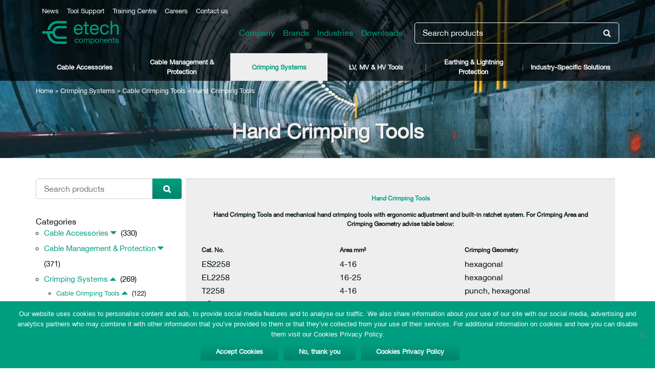

--- FILE ---
content_type: text/html; charset=UTF-8
request_url: https://etechcomponents.com/product_categories/hand-tools/
body_size: 59051
content:
<!DOCTYPE html>
<html lang="en-GB">
<head>
  <meta charset="UTF-8">
  <meta http-equiv="X-UA-Compatible" content="IE=edge">
  <meta name="viewport" content="width=device-width, initial-scale=1">

  <meta name="google-site-verification" content="nkQfTnb91BRcAhtcb6zNzdi9arDxAcIG-lh0hUmmBKU" />

  <meta name="theme-color" content="#FFFFFF">
  <meta name="msapplication-navbutton-color" content="#FFFFFF">
  <meta name="apple-mobile-web-app-status-bar-style" content="#FFFFFF">

  <meta name='robots' content='index, follow, max-image-preview:large, max-snippet:-1, max-video-preview:-1' />
	<style>img:is([sizes="auto" i], [sizes^="auto," i]) { contain-intrinsic-size: 3000px 1500px }</style>
	
	<!-- This site is optimized with the Yoast SEO Premium plugin v26.4 (Yoast SEO v26.4) - https://yoast.com/wordpress/plugins/seo/ -->
	<title>Hand Crimping Tools - E-Tech Components</title>
	<meta name="description" content="Hand Crimping Tools and mechanical hand tools with ergonomic adjustment and built-in ratchet system. For Crimping Area and Crimping Geometry advise table." />
	<link rel="canonical" href="https://etechcomponents.com/product_categories/hand-tools/" />
	<link rel="next" href="https://etechcomponents.com/product_categories/hand-tools/page/2/" />
	<meta property="og:locale" content="en_GB" />
	<meta property="og:type" content="article" />
	<meta property="og:title" content="Hand Crimping Tools Archives" />
	<meta property="og:description" content="Hand Crimping Tools and mechanical hand tools with ergonomic adjustment and built-in ratchet system. For Crimping Area and Crimping Geometry advise table." />
	<meta property="og:url" content="https://etechcomponents.com/product_categories/hand-tools/" />
	<meta property="og:site_name" content="E-Tech Components" />
	<meta property="og:image" content="https://etechcomponents.com/wp-content/uploads/2024/04/E-Tech-Components-Archives-2.jpg" />
	<meta property="og:image:width" content="1200" />
	<meta property="og:image:height" content="675" />
	<meta property="og:image:type" content="image/jpeg" />
	<meta name="twitter:card" content="summary_large_image" />
	<meta name="twitter:site" content="@ETechComponents" />
	<script type="application/ld+json" class="yoast-schema-graph">{"@context":"https://schema.org","@graph":[{"@type":"CollectionPage","@id":"https://etechcomponents.com/product_categories/hand-tools/","url":"https://etechcomponents.com/product_categories/hand-tools/","name":"Hand Crimping Tools - E-Tech Components","isPartOf":{"@id":"https://etechcomponents.com/#website"},"primaryImageOfPage":{"@id":"https://etechcomponents.com/product_categories/hand-tools/#primaryimage"},"image":{"@id":"https://etechcomponents.com/product_categories/hand-tools/#primaryimage"},"thumbnailUrl":"https://etechcomponents.com/wp-content/uploads/2019/06/PVL130P.png","description":"Hand Crimping Tools and mechanical hand tools with ergonomic adjustment and built-in ratchet system. For Crimping Area and Crimping Geometry advise table.","breadcrumb":{"@id":"https://etechcomponents.com/product_categories/hand-tools/#breadcrumb"},"inLanguage":"en-GB"},{"@type":"ImageObject","inLanguage":"en-GB","@id":"https://etechcomponents.com/product_categories/hand-tools/#primaryimage","url":"https://etechcomponents.com/wp-content/uploads/2019/06/PVL130P.png","contentUrl":"https://etechcomponents.com/wp-content/uploads/2019/06/PVL130P.png","width":908,"height":907,"caption":"Elpress Mini PVL130P Battery Crimping Tool (0.14-50mm²)"},{"@type":"BreadcrumbList","@id":"https://etechcomponents.com/product_categories/hand-tools/#breadcrumb","itemListElement":[{"@type":"ListItem","position":1,"name":"Home","item":"https://etechcomponents.com/"},{"@type":"ListItem","position":2,"name":"Crimping Systems","item":"https://etechcomponents.com/product_categories/crimping-systems/"},{"@type":"ListItem","position":3,"name":"Cable Crimping Tools","item":"https://etechcomponents.com/product_categories/crimp-tools/"},{"@type":"ListItem","position":4,"name":"Hand Crimping Tools"}]},{"@type":"WebSite","@id":"https://etechcomponents.com/#website","url":"https://etechcomponents.com/","name":"E-Tech Components","description":"Power. Connected.","publisher":{"@id":"https://etechcomponents.com/#organization"},"potentialAction":[{"@type":"SearchAction","target":{"@type":"EntryPoint","urlTemplate":"https://etechcomponents.com/?s={search_term_string}"},"query-input":{"@type":"PropertyValueSpecification","valueRequired":true,"valueName":"search_term_string"}}],"inLanguage":"en-GB"},{"@type":"Organization","@id":"https://etechcomponents.com/#organization","name":"E-Tech Components UK Ltd","alternateName":"E-Tech Components UK Ltd","url":"https://etechcomponents.com/","logo":{"@type":"ImageObject","inLanguage":"en-GB","@id":"https://etechcomponents.com/#/schema/logo/image/","url":"https://etechcomponents.com/wp-content/uploads/2023/08/Logo-with-Power.-Connected.jpg","contentUrl":"https://etechcomponents.com/wp-content/uploads/2023/08/Logo-with-Power.-Connected.jpg","width":709,"height":709,"caption":"E-Tech Components UK Ltd"},"image":{"@id":"https://etechcomponents.com/#/schema/logo/image/"},"sameAs":["https://www.facebook.com/etechcomponents/","https://x.com/ETechComponents","https://www.linkedin.com/company/etechcomponentsukltd/","https://www.youtube.com/channel/UCZemMfAdeM8CDtOMxfoIeaQ","https://www.instagram.com/etechcomponents/","https://www.tiktok.com/@etechcomponents","https://www.pinterest.ca/ETechComponents/"],"description":"E-Tech Components are a Specialist Distributor of Power Cable Accessories & Electrical Components from leading industry brands. E-Tech’s Mission is to offer high quality, innovative and unique products and solutions that can save time, reduce costs, improve quality and ensure compliance to industry standards and regulations. We are active and have expertise across diverse markets where high quality is vital including Telecommunications, Wind & Renewable Energy, Rail & Traction, Oil & Gas, Nuclear Power Plants and Major construction projects throughout the UK and Worldwide. We specialise in Cable Cleats & Cable Management Solutions, LV, MV & HV Cable Joints & Terminations, Complete Crimping Systems (Crimp Lugs, Hand & Battery-Operated Tools) and other Cable Accessories & Components. We support our customers by offering Full Technical Support including Design & Certified Training across our range of products and disciplines. Finally, our In-house Tool Repair & Calibration Centre make us unique in the electrical industry.","email":"sales@etechcomponents.com","telephone":"+44 (0) 1744762929","vatID":"837719882","numberOfEmployees":{"@type":"QuantitativeValue","minValue":"11","maxValue":"50"}}]}</script>
	<!-- / Yoast SEO Premium plugin. -->


<link rel="alternate" type="application/rss+xml" title="E-Tech Components &raquo; Feed" href="https://etechcomponents.com/feed/" />
<link rel="alternate" type="application/rss+xml" title="E-Tech Components &raquo; Comments Feed" href="https://etechcomponents.com/comments/feed/" />
<link rel="alternate" type="application/rss+xml" title="E-Tech Components &raquo; Hand Crimping Tools Product Categories Feed" href="https://etechcomponents.com/product_categories/hand-tools/feed/" />
<script type="text/javascript">
/* <![CDATA[ */
window._wpemojiSettings = {"baseUrl":"https:\/\/s.w.org\/images\/core\/emoji\/16.0.1\/72x72\/","ext":".png","svgUrl":"https:\/\/s.w.org\/images\/core\/emoji\/16.0.1\/svg\/","svgExt":".svg","source":{"concatemoji":"https:\/\/etechcomponents.com\/wp-includes\/js\/wp-emoji-release.min.js?ver=6.8.3"}};
/*! This file is auto-generated */
!function(s,n){var o,i,e;function c(e){try{var t={supportTests:e,timestamp:(new Date).valueOf()};sessionStorage.setItem(o,JSON.stringify(t))}catch(e){}}function p(e,t,n){e.clearRect(0,0,e.canvas.width,e.canvas.height),e.fillText(t,0,0);var t=new Uint32Array(e.getImageData(0,0,e.canvas.width,e.canvas.height).data),a=(e.clearRect(0,0,e.canvas.width,e.canvas.height),e.fillText(n,0,0),new Uint32Array(e.getImageData(0,0,e.canvas.width,e.canvas.height).data));return t.every(function(e,t){return e===a[t]})}function u(e,t){e.clearRect(0,0,e.canvas.width,e.canvas.height),e.fillText(t,0,0);for(var n=e.getImageData(16,16,1,1),a=0;a<n.data.length;a++)if(0!==n.data[a])return!1;return!0}function f(e,t,n,a){switch(t){case"flag":return n(e,"\ud83c\udff3\ufe0f\u200d\u26a7\ufe0f","\ud83c\udff3\ufe0f\u200b\u26a7\ufe0f")?!1:!n(e,"\ud83c\udde8\ud83c\uddf6","\ud83c\udde8\u200b\ud83c\uddf6")&&!n(e,"\ud83c\udff4\udb40\udc67\udb40\udc62\udb40\udc65\udb40\udc6e\udb40\udc67\udb40\udc7f","\ud83c\udff4\u200b\udb40\udc67\u200b\udb40\udc62\u200b\udb40\udc65\u200b\udb40\udc6e\u200b\udb40\udc67\u200b\udb40\udc7f");case"emoji":return!a(e,"\ud83e\udedf")}return!1}function g(e,t,n,a){var r="undefined"!=typeof WorkerGlobalScope&&self instanceof WorkerGlobalScope?new OffscreenCanvas(300,150):s.createElement("canvas"),o=r.getContext("2d",{willReadFrequently:!0}),i=(o.textBaseline="top",o.font="600 32px Arial",{});return e.forEach(function(e){i[e]=t(o,e,n,a)}),i}function t(e){var t=s.createElement("script");t.src=e,t.defer=!0,s.head.appendChild(t)}"undefined"!=typeof Promise&&(o="wpEmojiSettingsSupports",i=["flag","emoji"],n.supports={everything:!0,everythingExceptFlag:!0},e=new Promise(function(e){s.addEventListener("DOMContentLoaded",e,{once:!0})}),new Promise(function(t){var n=function(){try{var e=JSON.parse(sessionStorage.getItem(o));if("object"==typeof e&&"number"==typeof e.timestamp&&(new Date).valueOf()<e.timestamp+604800&&"object"==typeof e.supportTests)return e.supportTests}catch(e){}return null}();if(!n){if("undefined"!=typeof Worker&&"undefined"!=typeof OffscreenCanvas&&"undefined"!=typeof URL&&URL.createObjectURL&&"undefined"!=typeof Blob)try{var e="postMessage("+g.toString()+"("+[JSON.stringify(i),f.toString(),p.toString(),u.toString()].join(",")+"));",a=new Blob([e],{type:"text/javascript"}),r=new Worker(URL.createObjectURL(a),{name:"wpTestEmojiSupports"});return void(r.onmessage=function(e){c(n=e.data),r.terminate(),t(n)})}catch(e){}c(n=g(i,f,p,u))}t(n)}).then(function(e){for(var t in e)n.supports[t]=e[t],n.supports.everything=n.supports.everything&&n.supports[t],"flag"!==t&&(n.supports.everythingExceptFlag=n.supports.everythingExceptFlag&&n.supports[t]);n.supports.everythingExceptFlag=n.supports.everythingExceptFlag&&!n.supports.flag,n.DOMReady=!1,n.readyCallback=function(){n.DOMReady=!0}}).then(function(){return e}).then(function(){var e;n.supports.everything||(n.readyCallback(),(e=n.source||{}).concatemoji?t(e.concatemoji):e.wpemoji&&e.twemoji&&(t(e.twemoji),t(e.wpemoji)))}))}((window,document),window._wpemojiSettings);
/* ]]> */
</script>
<style id='wp-emoji-styles-inline-css' type='text/css'>

	img.wp-smiley, img.emoji {
		display: inline !important;
		border: none !important;
		box-shadow: none !important;
		height: 1em !important;
		width: 1em !important;
		margin: 0 0.07em !important;
		vertical-align: -0.1em !important;
		background: none !important;
		padding: 0 !important;
	}
</style>
<style id='classic-theme-styles-inline-css' type='text/css'>
/*! This file is auto-generated */
.wp-block-button__link{color:#fff;background-color:#32373c;border-radius:9999px;box-shadow:none;text-decoration:none;padding:calc(.667em + 2px) calc(1.333em + 2px);font-size:1.125em}.wp-block-file__button{background:#32373c;color:#fff;text-decoration:none}
</style>
<style id='global-styles-inline-css' type='text/css'>
:root{--wp--preset--aspect-ratio--square: 1;--wp--preset--aspect-ratio--4-3: 4/3;--wp--preset--aspect-ratio--3-4: 3/4;--wp--preset--aspect-ratio--3-2: 3/2;--wp--preset--aspect-ratio--2-3: 2/3;--wp--preset--aspect-ratio--16-9: 16/9;--wp--preset--aspect-ratio--9-16: 9/16;--wp--preset--color--black: #000000;--wp--preset--color--cyan-bluish-gray: #abb8c3;--wp--preset--color--white: #ffffff;--wp--preset--color--pale-pink: #f78da7;--wp--preset--color--vivid-red: #cf2e2e;--wp--preset--color--luminous-vivid-orange: #ff6900;--wp--preset--color--luminous-vivid-amber: #fcb900;--wp--preset--color--light-green-cyan: #7bdcb5;--wp--preset--color--vivid-green-cyan: #00d084;--wp--preset--color--pale-cyan-blue: #8ed1fc;--wp--preset--color--vivid-cyan-blue: #0693e3;--wp--preset--color--vivid-purple: #9b51e0;--wp--preset--gradient--vivid-cyan-blue-to-vivid-purple: linear-gradient(135deg,rgba(6,147,227,1) 0%,rgb(155,81,224) 100%);--wp--preset--gradient--light-green-cyan-to-vivid-green-cyan: linear-gradient(135deg,rgb(122,220,180) 0%,rgb(0,208,130) 100%);--wp--preset--gradient--luminous-vivid-amber-to-luminous-vivid-orange: linear-gradient(135deg,rgba(252,185,0,1) 0%,rgba(255,105,0,1) 100%);--wp--preset--gradient--luminous-vivid-orange-to-vivid-red: linear-gradient(135deg,rgba(255,105,0,1) 0%,rgb(207,46,46) 100%);--wp--preset--gradient--very-light-gray-to-cyan-bluish-gray: linear-gradient(135deg,rgb(238,238,238) 0%,rgb(169,184,195) 100%);--wp--preset--gradient--cool-to-warm-spectrum: linear-gradient(135deg,rgb(74,234,220) 0%,rgb(151,120,209) 20%,rgb(207,42,186) 40%,rgb(238,44,130) 60%,rgb(251,105,98) 80%,rgb(254,248,76) 100%);--wp--preset--gradient--blush-light-purple: linear-gradient(135deg,rgb(255,206,236) 0%,rgb(152,150,240) 100%);--wp--preset--gradient--blush-bordeaux: linear-gradient(135deg,rgb(254,205,165) 0%,rgb(254,45,45) 50%,rgb(107,0,62) 100%);--wp--preset--gradient--luminous-dusk: linear-gradient(135deg,rgb(255,203,112) 0%,rgb(199,81,192) 50%,rgb(65,88,208) 100%);--wp--preset--gradient--pale-ocean: linear-gradient(135deg,rgb(255,245,203) 0%,rgb(182,227,212) 50%,rgb(51,167,181) 100%);--wp--preset--gradient--electric-grass: linear-gradient(135deg,rgb(202,248,128) 0%,rgb(113,206,126) 100%);--wp--preset--gradient--midnight: linear-gradient(135deg,rgb(2,3,129) 0%,rgb(40,116,252) 100%);--wp--preset--font-size--small: 13px;--wp--preset--font-size--medium: 20px;--wp--preset--font-size--large: 36px;--wp--preset--font-size--x-large: 42px;--wp--preset--spacing--20: 0.44rem;--wp--preset--spacing--30: 0.67rem;--wp--preset--spacing--40: 1rem;--wp--preset--spacing--50: 1.5rem;--wp--preset--spacing--60: 2.25rem;--wp--preset--spacing--70: 3.38rem;--wp--preset--spacing--80: 5.06rem;--wp--preset--shadow--natural: 6px 6px 9px rgba(0, 0, 0, 0.2);--wp--preset--shadow--deep: 12px 12px 50px rgba(0, 0, 0, 0.4);--wp--preset--shadow--sharp: 6px 6px 0px rgba(0, 0, 0, 0.2);--wp--preset--shadow--outlined: 6px 6px 0px -3px rgba(255, 255, 255, 1), 6px 6px rgba(0, 0, 0, 1);--wp--preset--shadow--crisp: 6px 6px 0px rgba(0, 0, 0, 1);}:where(.is-layout-flex){gap: 0.5em;}:where(.is-layout-grid){gap: 0.5em;}body .is-layout-flex{display: flex;}.is-layout-flex{flex-wrap: wrap;align-items: center;}.is-layout-flex > :is(*, div){margin: 0;}body .is-layout-grid{display: grid;}.is-layout-grid > :is(*, div){margin: 0;}:where(.wp-block-columns.is-layout-flex){gap: 2em;}:where(.wp-block-columns.is-layout-grid){gap: 2em;}:where(.wp-block-post-template.is-layout-flex){gap: 1.25em;}:where(.wp-block-post-template.is-layout-grid){gap: 1.25em;}.has-black-color{color: var(--wp--preset--color--black) !important;}.has-cyan-bluish-gray-color{color: var(--wp--preset--color--cyan-bluish-gray) !important;}.has-white-color{color: var(--wp--preset--color--white) !important;}.has-pale-pink-color{color: var(--wp--preset--color--pale-pink) !important;}.has-vivid-red-color{color: var(--wp--preset--color--vivid-red) !important;}.has-luminous-vivid-orange-color{color: var(--wp--preset--color--luminous-vivid-orange) !important;}.has-luminous-vivid-amber-color{color: var(--wp--preset--color--luminous-vivid-amber) !important;}.has-light-green-cyan-color{color: var(--wp--preset--color--light-green-cyan) !important;}.has-vivid-green-cyan-color{color: var(--wp--preset--color--vivid-green-cyan) !important;}.has-pale-cyan-blue-color{color: var(--wp--preset--color--pale-cyan-blue) !important;}.has-vivid-cyan-blue-color{color: var(--wp--preset--color--vivid-cyan-blue) !important;}.has-vivid-purple-color{color: var(--wp--preset--color--vivid-purple) !important;}.has-black-background-color{background-color: var(--wp--preset--color--black) !important;}.has-cyan-bluish-gray-background-color{background-color: var(--wp--preset--color--cyan-bluish-gray) !important;}.has-white-background-color{background-color: var(--wp--preset--color--white) !important;}.has-pale-pink-background-color{background-color: var(--wp--preset--color--pale-pink) !important;}.has-vivid-red-background-color{background-color: var(--wp--preset--color--vivid-red) !important;}.has-luminous-vivid-orange-background-color{background-color: var(--wp--preset--color--luminous-vivid-orange) !important;}.has-luminous-vivid-amber-background-color{background-color: var(--wp--preset--color--luminous-vivid-amber) !important;}.has-light-green-cyan-background-color{background-color: var(--wp--preset--color--light-green-cyan) !important;}.has-vivid-green-cyan-background-color{background-color: var(--wp--preset--color--vivid-green-cyan) !important;}.has-pale-cyan-blue-background-color{background-color: var(--wp--preset--color--pale-cyan-blue) !important;}.has-vivid-cyan-blue-background-color{background-color: var(--wp--preset--color--vivid-cyan-blue) !important;}.has-vivid-purple-background-color{background-color: var(--wp--preset--color--vivid-purple) !important;}.has-black-border-color{border-color: var(--wp--preset--color--black) !important;}.has-cyan-bluish-gray-border-color{border-color: var(--wp--preset--color--cyan-bluish-gray) !important;}.has-white-border-color{border-color: var(--wp--preset--color--white) !important;}.has-pale-pink-border-color{border-color: var(--wp--preset--color--pale-pink) !important;}.has-vivid-red-border-color{border-color: var(--wp--preset--color--vivid-red) !important;}.has-luminous-vivid-orange-border-color{border-color: var(--wp--preset--color--luminous-vivid-orange) !important;}.has-luminous-vivid-amber-border-color{border-color: var(--wp--preset--color--luminous-vivid-amber) !important;}.has-light-green-cyan-border-color{border-color: var(--wp--preset--color--light-green-cyan) !important;}.has-vivid-green-cyan-border-color{border-color: var(--wp--preset--color--vivid-green-cyan) !important;}.has-pale-cyan-blue-border-color{border-color: var(--wp--preset--color--pale-cyan-blue) !important;}.has-vivid-cyan-blue-border-color{border-color: var(--wp--preset--color--vivid-cyan-blue) !important;}.has-vivid-purple-border-color{border-color: var(--wp--preset--color--vivid-purple) !important;}.has-vivid-cyan-blue-to-vivid-purple-gradient-background{background: var(--wp--preset--gradient--vivid-cyan-blue-to-vivid-purple) !important;}.has-light-green-cyan-to-vivid-green-cyan-gradient-background{background: var(--wp--preset--gradient--light-green-cyan-to-vivid-green-cyan) !important;}.has-luminous-vivid-amber-to-luminous-vivid-orange-gradient-background{background: var(--wp--preset--gradient--luminous-vivid-amber-to-luminous-vivid-orange) !important;}.has-luminous-vivid-orange-to-vivid-red-gradient-background{background: var(--wp--preset--gradient--luminous-vivid-orange-to-vivid-red) !important;}.has-very-light-gray-to-cyan-bluish-gray-gradient-background{background: var(--wp--preset--gradient--very-light-gray-to-cyan-bluish-gray) !important;}.has-cool-to-warm-spectrum-gradient-background{background: var(--wp--preset--gradient--cool-to-warm-spectrum) !important;}.has-blush-light-purple-gradient-background{background: var(--wp--preset--gradient--blush-light-purple) !important;}.has-blush-bordeaux-gradient-background{background: var(--wp--preset--gradient--blush-bordeaux) !important;}.has-luminous-dusk-gradient-background{background: var(--wp--preset--gradient--luminous-dusk) !important;}.has-pale-ocean-gradient-background{background: var(--wp--preset--gradient--pale-ocean) !important;}.has-electric-grass-gradient-background{background: var(--wp--preset--gradient--electric-grass) !important;}.has-midnight-gradient-background{background: var(--wp--preset--gradient--midnight) !important;}.has-small-font-size{font-size: var(--wp--preset--font-size--small) !important;}.has-medium-font-size{font-size: var(--wp--preset--font-size--medium) !important;}.has-large-font-size{font-size: var(--wp--preset--font-size--large) !important;}.has-x-large-font-size{font-size: var(--wp--preset--font-size--x-large) !important;}
:where(.wp-block-post-template.is-layout-flex){gap: 1.25em;}:where(.wp-block-post-template.is-layout-grid){gap: 1.25em;}
:where(.wp-block-columns.is-layout-flex){gap: 2em;}:where(.wp-block-columns.is-layout-grid){gap: 2em;}
:root :where(.wp-block-pullquote){font-size: 1.5em;line-height: 1.6;}
</style>
<link rel='stylesheet' id='cookie-notice-front-css' href='https://etechcomponents.com/wp-content/plugins/cookie-notice/css/front.min.css?ver=2.5.9' type='text/css' media='all' />
<link rel='stylesheet' id='DSCF7-front-css-css' href='https://etechcomponents.com/wp-content/plugins/digital-signature-for-contact-form-7/assets/css/front.css?ver=1.0.0' type='text/css' media='all' />
<script type="text/javascript" id="cookie-notice-front-js-before">
/* <![CDATA[ */
var cnArgs = {"ajaxUrl":"https:\/\/etechcomponents.com\/wp-admin\/admin-ajax.php","nonce":"f52d90ed72","hideEffect":"fade","position":"bottom","onScroll":false,"onScrollOffset":100,"onClick":false,"cookieName":"cookie_notice_accepted","cookieTime":15811200,"cookieTimeRejected":2592000,"globalCookie":false,"redirection":true,"cache":true,"revokeCookies":false,"revokeCookiesOpt":"automatic"};
/* ]]> */
</script>
<script type="text/javascript" src="https://etechcomponents.com/wp-content/plugins/cookie-notice/js/front.min.js?ver=2.5.9" id="cookie-notice-front-js"></script>
<script type="text/javascript" src="https://etechcomponents.com/wp-content/plugins/digital-signature-for-contact-form-7/assets/js/digital_signature_pad.js?ver=1.0.0" id="DSCF7-jquery-sign-js-js"></script>
<link rel="https://api.w.org/" href="https://etechcomponents.com/wp-json/" /><link rel="EditURI" type="application/rsd+xml" title="RSD" href="https://etechcomponents.com/xmlrpc.php?rsd" />
<meta name="generator" content="WordPress 6.8.3" />
<!-- There is no amphtml version available for this URL. --><link rel="icon" href="https://etechcomponents.com/wp-content/uploads/2022/11/Logo-Green-150x150.png" sizes="32x32" />
<link rel="icon" href="https://etechcomponents.com/wp-content/uploads/2022/11/Logo-Green.png" sizes="192x192" />
<link rel="apple-touch-icon" href="https://etechcomponents.com/wp-content/uploads/2022/11/Logo-Green.png" />
<meta name="msapplication-TileImage" content="https://etechcomponents.com/wp-content/uploads/2022/11/Logo-Green.png" />
		<style type="text/css" id="wp-custom-css">
			.youtube-responsive-container {
position:relative;
padding-bottom:56.25%;
padding-top:30px;
height:0;
overflow:hidden;
}

.youtube-responsive-container iframe, .youtube-responsive-container object, .youtube-responsive-container embed {
position:absolute;
top:0;
left:0;
width:100%;
height:100%;
}
		</style>
		
  <link href="https://etechcomponents.com/wp-content/themes/e-tech-components-wp-theme/assets/css/style.min.css" type="text/css" rel="stylesheet" />

      <link rel="preload" fetchpriority="high" as="image" href="https://etechcomponents.com/wp-content/themes/e-tech-components-wp-theme/assets/images/product-image-new.webp" type="image/webp">
  
  <!-- Google Tag Manager -->
  <script>(function(w,d,s,l,i){w[l]=w[l]||[];w[l].push({'gtm.start':
  new Date().getTime(),event:'gtm.js'});var f=d.getElementsByTagName(s)[0],
  j=d.createElement(s),dl=l!='dataLayer'?'&l='+l:'';j.async=true;j.src=
  'https://www.googletagmanager.com/gtm.js?id='+i+dl;f.parentNode.insertBefore(j,f);
  })(window,document,'script','dataLayer','GTM-NBT5JQX');</script>
  <!-- End Google Tag Manager -->
</head>
<body class="archive tax-product_categories term-hand-tools term-10397 wp-theme-e-tech-components-wp-theme cookies-not-set">

  <!-- Global site tag (gtag.js) - Google Analytics -->
  <script async src="https://www.googletagmanager.com/gtag/js?id=UA-112605828-1"></script>
  <script>
    window.dataLayer = window.dataLayer || [];
    function gtag(){dataLayer.push(arguments);}
    gtag('js', new Date());

    gtag('config', 'UA-112605828-1');
  </script>



<div class='page-container'>
  <header class='header-container container-fluid'>
    <div class='header '>
      <div class='container-fluid p-0'>
        <div class="header-top container">
          <div class="menu-mid-menu-container"><ul id="menu-mid-menu" class="header-top-menu header-top-menu-extended"><li id="menu-item-36106" class="menu-item menu-item-type-post_type menu-item-object-page menu-item-36106"><a href="https://etechcomponents.com/company/">Company</a></li>
<li id="menu-item-36108" class="menu-item menu-item-type-post_type_archive menu-item-object-suppliers menu-item-36108"><a href="https://etechcomponents.com/brands/">Brands</a></li>
<li id="menu-item-36316" class="menu-item menu-item-type-post_type menu-item-object-page menu-item-36316"><a href="https://etechcomponents.com/industries/">Industries</a></li>
<li id="menu-item-70343" class="menu-item menu-item-type-post_type menu-item-object-page menu-item-70343"><a href="https://etechcomponents.com/downloads/">Downloads</a></li>
</ul></div>          <div class="menu-top-menu-container"><ul id="menu-top-menu" class="header-top-menu"><li id="menu-item-40249" class="menu-item menu-item-type-post_type menu-item-object-page current_page_parent menu-item-40249"><a href="https://etechcomponents.com/news/">News</a></li>
<li id="menu-item-70342" class="menu-item menu-item-type-post_type menu-item-object-page menu-item-70342"><a href="https://etechcomponents.com/tool-service-repair-calibration/">Tool Support</a></li>
<li id="menu-item-70341" class="menu-item menu-item-type-post_type menu-item-object-page menu-item-70341"><a href="https://etechcomponents.com/e-tech-technical-support-training-centre/">Training Centre</a></li>
<li id="menu-item-40221" class="menu-item menu-item-type-post_type menu-item-object-page menu-item-40221"><a href="https://etechcomponents.com/careers/">Careers</a></li>
<li id="menu-item-36104" class="menu-item menu-item-type-post_type menu-item-object-page menu-item-36104"><a href="https://etechcomponents.com/contact-us/">Contact us</a></li>
</ul></div>        </div>
        <div class='header-mid container'>
          <a class='header-logo' href="https://etechcomponents.com/">
            <img class='logo-green' src="https://etechcomponents.com/wp-content/themes/e-tech-components-wp-theme/assets/images/Logo-Full-Green.svg" data-fallback="https://etechcomponents.com/wp-content/themes/e-tech-components-wp-theme/assets/images/logo-color.png" alt="E-Tech Components" width="150" height="46" />
            <img class='logo-white' src="https://etechcomponents.com/wp-content/themes/e-tech-components-wp-theme/assets/images/Logo-Full-White.svg" data-fallback="https://etechcomponents.com/wp-content/themes/e-tech-components-wp-theme/assets/images/logo-color.png" alt="E-Tech Components" width="150" height="46" />
          </a>
          <div class="header-mid-nav">
            <div class="menu-mid-menu-container"><ul id="menu-mid-menu-1" class="header-mid-menu"><li class="menu-item menu-item-type-post_type menu-item-object-page menu-item-36106"><a href="https://etechcomponents.com/company/">Company</a></li>
<li class="menu-item menu-item-type-post_type_archive menu-item-object-suppliers menu-item-36108"><a href="https://etechcomponents.com/brands/">Brands</a></li>
<li class="menu-item menu-item-type-post_type menu-item-object-page menu-item-36316"><a href="https://etechcomponents.com/industries/">Industries</a></li>
<li class="menu-item menu-item-type-post_type menu-item-object-page menu-item-70343"><a href="https://etechcomponents.com/downloads/">Downloads</a></li>
</ul></div>          </div>
          <div class="header-search">
            <div 
    itemscope 
    itemtype="https://schema.org/WebSite">
<meta 
    itemprop="url" 
    content="https://etechcomponents.com"/>
<form 
    itemprop="potentialAction" 
    itemscope 
    itemtype="https://schema.org/SearchAction" 
    role="search" 
    method="get" 
    class="search-form" 
    action="https://etechcomponents.com/">
    <meta 
        itemprop="target" 
        content="https://etechcomponents.com/?s={s}"/>
    <label>
        <span class="screen-reader-text">Search for:</span>
        <input 
            itemprop="query-input" 
            type="text"
            type="search" 
            class="search-field" 
            placeholder="Search products"
            value="" 
            name="s"
            title="Search products" />
    </label>
    <input type="submit" class="search-submit"
        value="&#xf002;" style="font-family: FontAwesome;" />
</form>
</div>          </div>
          <a href='#' id='mobileMenuBtn' class="header-mobile-btn" aria-label="Main Menu">
            <svg class="ham" viewBox="0 0 100 100" width="80">
              <path
                    class="line top"
                    d="m 70,33 h -40 c 0,0 -8.5,-0.149796 -8.5,8.5 0,8.649796 8.5,8.5 8.5,8.5 h 20 v -20" />
              <path
                    class="line middle"
                    d="m 70,50 h -40" />
              <path
                    class="line bottom"
                    d="m 30,67 h 40 c 0,0 8.5,0.149796 8.5,-8.5 0,-8.649796 -8.5,-8.5 -8.5,-8.5 h -20 v 20" />
            </svg>
          </a>
        </div>

        <nav class='header-bot main-navigation'>
          <div class="container">
            <div class="menu-new-primary-menu-container"><ul id="menu-new-primary-menu" class="header-bot-menu"><li id="menu-item-36143" class="menu-item menu-item-type-taxonomy menu-item-object-product_categories menu-item-has-children menu-item-36143"><a href="https://etechcomponents.com/product_categories/cable-accessories/">Cable Accessories</a>
<a href='#' class='sub-menu-icon'><span class='sub-menu-icon-image'></span></a><div class='sub-menu'><div class='sub-menu-container container'><ul class='sub-menu-inner'>
	<li id="menu-item-36145" class="menu-item menu-item-type-taxonomy menu-item-object-product_categories menu-item-has-children menu-item-36145"><a href="https://etechcomponents.com/product_categories/cable-joints/">Cable Joints</a>
	<a href='#' class='sub-menu-icon'><span class='sub-menu-icon-image'></span></a><div class='sub-menu'><div class='sub-menu-container container'><ul class='sub-menu-inner'>
		<li id="menu-item-167021" class="menu-item menu-item-type-taxonomy menu-item-object-product_categories menu-item-has-children menu-item-167021"><a href="https://etechcomponents.com/product_categories/low-voltage-cable-joints/">Low Voltage Cable Joints</a>
		<a href='#' class='sub-menu-icon'><span class='sub-menu-icon-image'></span></a><div class='sub-menu'><div class='sub-menu-container container'><ul class='sub-menu-inner'>
			<li id="menu-item-167022" class="menu-item menu-item-type-taxonomy menu-item-object-product_categories menu-item-167022"><a href="https://etechcomponents.com/product_categories/3m-lvi-resin-cable-joints/">3M Resin Joint Kits (LVI)</a></li>
			<li id="menu-item-36163" class="menu-item menu-item-type-taxonomy menu-item-object-product_categories menu-item-36163"><a href="https://etechcomponents.com/product_categories/prysmian-lv-cable-joints/">Prysmian LV Cable Joints</a></li>
		</ul></div></div>
</li>
		<li id="menu-item-36164" class="menu-item menu-item-type-taxonomy menu-item-object-product_categories menu-item-has-children menu-item-36164"><a href="https://etechcomponents.com/product_categories/medium-voltage-cable-joints/">Medium Voltage Cable Joints</a>
		<a href='#' class='sub-menu-icon'><span class='sub-menu-icon-image'></span></a><div class='sub-menu'><div class='sub-menu-container container'><ul class='sub-menu-inner'>
			<li id="menu-item-59564" class="menu-item menu-item-type-taxonomy menu-item-object-product_categories menu-item-59564"><a href="https://etechcomponents.com/product_categories/ensto-cj11-cold-shrink-cable-joints/">Ensto Cold-Shrink Cable Joints</a></li>
			<li id="menu-item-36165" class="menu-item menu-item-type-taxonomy menu-item-object-product_categories menu-item-36165"><a href="https://etechcomponents.com/product_categories/nexans-jts-heat-shrink-cable-joints/">Nexans Heat-Shrink Cable Joints</a></li>
		</ul></div></div>
</li>
	</ul></div></div>
</li>
	<li id="menu-item-36155" class="menu-item menu-item-type-taxonomy menu-item-object-product_categories menu-item-has-children menu-item-36155"><a href="https://etechcomponents.com/product_categories/cable-terminations/">Cable Terminations &amp; Kits</a>
	<a href='#' class='sub-menu-icon'><span class='sub-menu-icon-image'></span></a><div class='sub-menu'><div class='sub-menu-container container'><ul class='sub-menu-inner'>
		<li id="menu-item-58453" class="menu-item menu-item-type-taxonomy menu-item-object-product_categories menu-item-58453"><a href="https://etechcomponents.com/product_categories/cold-shrink-terminations/">Cold Shrink Terminations</a></li>
		<li id="menu-item-58440" class="menu-item menu-item-type-taxonomy menu-item-object-product_categories menu-item-58440"><a href="https://etechcomponents.com/product_categories/heat-shrink-terminations/">Heat Shrink Terminations</a></li>
		<li id="menu-item-45821" class="menu-item menu-item-type-taxonomy menu-item-object-product_categories menu-item-45821"><a href="https://etechcomponents.com/product_categories/heat-shrink-tubing/">Heat Shrink Tubing</a></li>
		<li id="menu-item-58448" class="menu-item menu-item-type-taxonomy menu-item-object-product_categories menu-item-58448"><a href="https://etechcomponents.com/product_categories/bushing-boots/">Bushing Boots</a></li>
		<li id="menu-item-58454" class="menu-item menu-item-type-taxonomy menu-item-object-product_categories menu-item-58454"><a href="https://etechcomponents.com/product_categories/termination-kits-and-accessories/">Termination Kits &amp; Accessories</a></li>
	</ul></div></div>
</li>
	<li id="menu-item-36151" class="menu-item menu-item-type-taxonomy menu-item-object-product_categories menu-item-has-children menu-item-36151"><a href="https://etechcomponents.com/product_categories/screened-separable-connectors/">Separable Connectors</a>
	<a href='#' class='sub-menu-icon'><span class='sub-menu-icon-image'></span></a><div class='sub-menu'><div class='sub-menu-container container'><ul class='sub-menu-inner'>
		<li id="menu-item-36448" class="menu-item menu-item-type-taxonomy menu-item-object-product_categories menu-item-36448"><a href="https://etechcomponents.com/product_categories/nexans-euromold-separable-connectors/">Nexans Euromold Separable Connectors</a></li>
		<li id="menu-item-92714" class="menu-item menu-item-type-taxonomy menu-item-object-product_categories menu-item-92714"><a href="https://etechcomponents.com/product_categories/pfisterer-mv-connex-separable-connectors/">PFISTERER MV-Connex Separable Connectors</a></li>
		<li id="menu-item-36152" class="menu-item menu-item-type-taxonomy menu-item-object-product_categories menu-item-36152"><a href="https://etechcomponents.com/product_categories/separable-connectors/">Prysmian BICON Separable Connectors</a></li>
	</ul></div></div>
</li>
	<li id="menu-item-36144" class="menu-item menu-item-type-taxonomy menu-item-object-product_categories menu-item-has-children menu-item-36144"><a href="https://etechcomponents.com/product_categories/cable-glands-and-kits/">Cable Glands &amp; Kits</a>
	<a href='#' class='sub-menu-icon'><span class='sub-menu-icon-image'></span></a><div class='sub-menu'><div class='sub-menu-container container'><ul class='sub-menu-inner'>
		<li id="menu-item-36156" class="menu-item menu-item-type-taxonomy menu-item-object-product_categories menu-item-36156"><a href="https://etechcomponents.com/product_categories/fire-performance-fp-cable-glands-kits/">Fire Performance Cable Glands &#038; Kits</a></li>
		<li id="menu-item-36157" class="menu-item menu-item-type-taxonomy menu-item-object-product_categories menu-item-36157"><a href="https://etechcomponents.com/product_categories/hazardous-cable-glands-kits/">Hazardous Cable Glands &amp; Kits</a></li>
		<li id="menu-item-36158" class="menu-item menu-item-type-taxonomy menu-item-object-product_categories menu-item-36158"><a href="https://etechcomponents.com/product_categories/industrial-cable-glands-kits/">Industrial Cable Glands &amp; Kits</a></li>
		<li id="menu-item-36160" class="menu-item menu-item-type-taxonomy menu-item-object-product_categories menu-item-36160"><a href="https://etechcomponents.com/product_categories/low-smoke-zero-halogen-lsoh-cable-gland-kits/">Low Smoke Zero Halogen (LSOH) Cable Gland Kits</a></li>
		<li id="menu-item-36159" class="menu-item menu-item-type-taxonomy menu-item-object-product_categories menu-item-36159"><a href="https://etechcomponents.com/product_categories/north-american-cable-glands/">North American Cable Glands</a></li>
	</ul></div></div>
</li>
	<li id="menu-item-36147" class="menu-item menu-item-type-taxonomy menu-item-object-product_categories menu-item-has-children menu-item-36147"><a href="https://etechcomponents.com/product_categories/compounds-and-resins/">Compounds &amp; Resins</a>
	<a href='#' class='sub-menu-icon'><span class='sub-menu-icon-image'></span></a><div class='sub-menu'><div class='sub-menu-container container'><ul class='sub-menu-inner'>
		<li id="menu-item-36172" class="menu-item menu-item-type-taxonomy menu-item-object-product_categories menu-item-36172"><a href="https://etechcomponents.com/product_categories/compounds/">Compounds</a></li>
		<li id="menu-item-36173" class="menu-item menu-item-type-taxonomy menu-item-object-product_categories menu-item-36173"><a href="https://etechcomponents.com/product_categories/resins/">Resins</a></li>
	</ul></div></div>
</li>
</ul></div></div>
</li>
<li id="menu-item-36181" class="menu-item menu-item-type-taxonomy menu-item-object-product_categories menu-item-has-children menu-item-36181"><a href="https://etechcomponents.com/product_categories/cable-management-protection-systems/">Cable Management &amp; Protection</a>
<a href='#' class='sub-menu-icon'><span class='sub-menu-icon-image'></span></a><div class='sub-menu'><div class='sub-menu-container container'><ul class='sub-menu-inner'>
	<li id="menu-item-36182" class="menu-item menu-item-type-taxonomy menu-item-object-product_categories menu-item-has-children menu-item-36182"><a href="https://etechcomponents.com/product_categories/cable-cleats-and-clamps/">Cable Cleats &amp; Clamps</a>
	<a href='#' class='sub-menu-icon'><span class='sub-menu-icon-image'></span></a><div class='sub-menu'><div class='sub-menu-container container'><ul class='sub-menu-inner'>
		<li id="menu-item-36176" class="menu-item menu-item-type-taxonomy menu-item-object-product_categories menu-item-36176"><a href="https://etechcomponents.com/product_categories/fire-resistant-cable-cleats/">Fire Resistant Cable Cleats</a></li>
		<li id="menu-item-36178" class="menu-item menu-item-type-taxonomy menu-item-object-product_categories menu-item-36178"><a href="https://etechcomponents.com/product_categories/single-way-cable-cleats/">Single Way Cable Cleats</a></li>
		<li id="menu-item-36179" class="menu-item menu-item-type-taxonomy menu-item-object-product_categories menu-item-36179"><a href="https://etechcomponents.com/product_categories/trefoil-cable-cleats/">Trefoil Cable Cleats</a></li>
		<li id="menu-item-36177" class="menu-item menu-item-type-taxonomy menu-item-object-product_categories menu-item-36177"><a href="https://etechcomponents.com/product_categories/quad-multiple-cable-cleat/">Quad &amp; Multiple Cable Cleats</a></li>
		<li id="menu-item-36180" class="menu-item menu-item-type-taxonomy menu-item-object-product_categories menu-item-36180"><a href="https://etechcomponents.com/product_categories/cable-blocks-transits/">Cable Blocks (Transits)</a></li>
		<li id="menu-item-36175" class="menu-item menu-item-type-taxonomy menu-item-object-product_categories menu-item-36175"><a href="https://etechcomponents.com/product_categories/cable-cleat-bespoke-solutions/">Bespoke Cleating Solutions</a></li>
		<li id="menu-item-36174" class="menu-item menu-item-type-taxonomy menu-item-object-product_categories menu-item-36174"><a href="https://etechcomponents.com/product_categories/cable-cleat-accessories/">Cable Cleat Accessories</a></li>
	</ul></div></div>
</li>
	<li id="menu-item-92826" class="menu-item menu-item-type-taxonomy menu-item-object-product_categories menu-item-has-children menu-item-92826"><a href="https://etechcomponents.com/product_categories/cable-containment-protection-systems/">Cable Containment &amp; Protection</a>
	<a href='#' class='sub-menu-icon'><span class='sub-menu-icon-image'></span></a><div class='sub-menu'><div class='sub-menu-container container'><ul class='sub-menu-inner'>
		<li id="menu-item-36225" class="menu-item menu-item-type-taxonomy menu-item-object-product_categories menu-item-36225"><a href="https://etechcomponents.com/product_categories/cable-ducting-system/">Cable Ducting System</a></li>
		<li id="menu-item-168250" class="menu-item menu-item-type-taxonomy menu-item-object-product_categories menu-item-168250"><a href="https://etechcomponents.com/product_categories/cable-ladder-systems/">Cable Ladder Systems</a></li>
		<li id="menu-item-36220" class="menu-item menu-item-type-taxonomy menu-item-object-product_categories menu-item-36220"><a href="https://etechcomponents.com/product_categories/cable-trough-system/">Cable Troughing System</a></li>
		<li id="menu-item-83463" class="menu-item menu-item-type-taxonomy menu-item-object-product_categories menu-item-83463"><a href="https://etechcomponents.com/product_categories/cable-transit-sealing-system/">Cable Transit Sealing System</a></li>
		<li id="menu-item-36183" class="menu-item menu-item-type-taxonomy menu-item-object-product_categories menu-item-36183"><a href="https://etechcomponents.com/product_categories/cable-tray-systems/">Cable Tray Systems</a></li>
		<li id="menu-item-38454" class="menu-item menu-item-type-taxonomy menu-item-object-product_categories menu-item-38454"><a href="https://etechcomponents.com/product_categories/duct-sealing-systems/">Duct Sealing Systems</a></li>
		<li id="menu-item-168249" class="menu-item menu-item-type-taxonomy menu-item-object-product_categories menu-item-168249"><a href="https://etechcomponents.com/product_categories/mita-flex-frp-grp-cable-management-protection-systems/">Mita Flex Support Systems</a></li>
		<li id="menu-item-57653" class="menu-item menu-item-type-taxonomy menu-item-object-product_categories menu-item-57653"><a href="https://etechcomponents.com/product_categories/cable-protection-covers-rolls/">Protection Covers &amp; Rolls</a></li>
		<li id="menu-item-166710" class="menu-item menu-item-type-taxonomy menu-item-object-product_categories menu-item-166710"><a href="https://etechcomponents.com/product_categories/anti-vibration-rubber-pads/">Vibration Control &#038; Isolation Pads</a></li>
	</ul></div></div>
</li>
	<li id="menu-item-41511" class="menu-item menu-item-type-taxonomy menu-item-object-product_categories menu-item-has-children menu-item-41511"><a href="https://etechcomponents.com/product_categories/cable-laying-equipment/">Cable Laying Equipment</a>
	<a href='#' class='sub-menu-icon'><span class='sub-menu-icon-image'></span></a><div class='sub-menu'><div class='sub-menu-container container'><ul class='sub-menu-inner'>
		<li id="menu-item-41512" class="menu-item menu-item-type-taxonomy menu-item-object-product_categories menu-item-41512"><a href="https://etechcomponents.com/product_categories/cable-drum-handling/">Cable Drum Handling</a></li>
		<li id="menu-item-41513" class="menu-item menu-item-type-taxonomy menu-item-object-product_categories menu-item-41513"><a href="https://etechcomponents.com/product_categories/cable-pulling-grips-accessories/">Cable Pulling Grips &amp; Accessories</a></li>
		<li id="menu-item-42350" class="menu-item menu-item-type-taxonomy menu-item-object-product_categories menu-item-42350"><a href="https://etechcomponents.com/product_categories/cable-rollers/">Cable Rollers</a></li>
	</ul></div></div>
</li>
	<li id="menu-item-36186" class="menu-item menu-item-type-taxonomy menu-item-object-product_categories menu-item-has-children menu-item-36186"><a href="https://etechcomponents.com/product_categories/fixings-fasteners/">Fixings, Fasteners &amp; Ties</a>
	<a href='#' class='sub-menu-icon'><span class='sub-menu-icon-image'></span></a><div class='sub-menu'><div class='sub-menu-container container'><ul class='sub-menu-inner'>
		<li id="menu-item-160374" class="menu-item menu-item-type-taxonomy menu-item-object-product_categories menu-item-160374"><a href="https://etechcomponents.com/product_categories/anti-theft-secure-fasteners/">Anti-Theft Secure Fasteners</a></li>
		<li id="menu-item-120220" class="menu-item menu-item-type-taxonomy menu-item-object-product_categories menu-item-120220"><a href="https://etechcomponents.com/product_categories/cable-bands-buckles-ties/">Cable Bands &amp; Ties</a></li>
		<li id="menu-item-36192" class="menu-item menu-item-type-taxonomy menu-item-object-product_categories menu-item-36192"><a href="https://etechcomponents.com/product_categories/fire-rated-fixings/">Fire Rated Fixings</a></li>
		<li id="menu-item-157975" class="menu-item menu-item-type-taxonomy menu-item-object-product_categories menu-item-157975"><a href="https://etechcomponents.com/product_categories/nvent-caddy-support-systems/">nVent CADDY Support Systems</a></li>
		<li id="menu-item-36193" class="menu-item menu-item-type-taxonomy menu-item-object-product_categories menu-item-36193"><a href="https://etechcomponents.com/product_categories/trailing-cables-solutions/">Trailing Cable Solutions</a></li>
	</ul></div></div>
</li>
</ul></div></div>
</li>
<li id="menu-item-92831" class="menu-item menu-item-type-taxonomy menu-item-object-product_categories current-product_categories-ancestor current-menu-ancestor menu-item-has-children menu-item-92831"><a href="https://etechcomponents.com/product_categories/crimping-systems/">Crimping Systems</a>
<a href='#' class='sub-menu-icon'><span class='sub-menu-icon-image'></span></a><div class='sub-menu'><div class='sub-menu-container container'><ul class='sub-menu-inner'>
	<li id="menu-item-36281" class="menu-item menu-item-type-taxonomy menu-item-object-product_categories current-product_categories-ancestor current-menu-ancestor current-menu-parent current-product_categories-parent menu-item-has-children menu-item-36281"><a href="https://etechcomponents.com/product_categories/crimp-tools/">Crimping Tools</a>
	<a href='#' class='sub-menu-icon'><span class='sub-menu-icon-image'></span></a><div class='sub-menu'><div class='sub-menu-container container'><ul class='sub-menu-inner'>
		<li id="menu-item-36283" class="menu-item menu-item-type-taxonomy menu-item-object-product_categories current-menu-item menu-item-36283"><a href="https://etechcomponents.com/product_categories/hand-tools/" aria-current="page">Hand Crimping Tools</a></li>
		<li id="menu-item-36285" class="menu-item menu-item-type-taxonomy menu-item-object-product_categories menu-item-36285"><a href="https://etechcomponents.com/product_categories/v250-system/">V250 System</a></li>
		<li id="menu-item-36284" class="menu-item menu-item-type-taxonomy menu-item-object-product_categories menu-item-36284"><a href="https://etechcomponents.com/product_categories/v350-system/">V350 System</a></li>
		<li id="menu-item-36286" class="menu-item menu-item-type-taxonomy menu-item-object-product_categories menu-item-36286"><a href="https://etechcomponents.com/product_categories/v600-system/">V600 System</a></li>
		<li id="menu-item-36287" class="menu-item menu-item-type-taxonomy menu-item-object-product_categories menu-item-36287"><a href="https://etechcomponents.com/product_categories/v1300-system/">V1300 System</a></li>
		<li id="menu-item-36288" class="menu-item menu-item-type-taxonomy menu-item-object-product_categories menu-item-36288"><a href="https://etechcomponents.com/product_categories/v1300c2-system/">V1300C2 System</a></li>
		<li id="menu-item-168505" class="menu-item menu-item-type-taxonomy menu-item-object-product_categories menu-item-168505"><a href="https://etechcomponents.com/product_categories/klauke-orange-series/">Klauke Orange Series</a></li>
	</ul></div></div>
</li>
	<li id="menu-item-36146" class="menu-item menu-item-type-taxonomy menu-item-object-product_categories menu-item-has-children menu-item-36146"><a href="https://etechcomponents.com/product_categories/cable-lugs-and-terminals/">Cable Lugs &amp; Terminals</a>
	<a href='#' class='sub-menu-icon'><span class='sub-menu-icon-image'></span></a><div class='sub-menu'><div class='sub-menu-container container'><ul class='sub-menu-inner'>
		<li id="menu-item-36170" class="menu-item menu-item-type-taxonomy menu-item-object-product_categories menu-item-36170"><a href="https://etechcomponents.com/product_categories/aluminium-lugs-connectors-al-alcu/">Aluminium Lugs &amp; Connectors (Al &amp; AlCu)</a></li>
		<li id="menu-item-133274" class="menu-item menu-item-type-taxonomy menu-item-object-product_categories menu-item-133274"><a href="https://etechcomponents.com/product_categories/bunched-wavecon-lugs-connectors/">Bunched Wavecon Lugs &amp; Connectors</a></li>
		<li id="menu-item-36171" class="menu-item menu-item-type-taxonomy menu-item-object-product_categories menu-item-36171"><a href="https://etechcomponents.com/product_categories/copper-lugs-connectors/">Copper Lugs &amp; Connectors (Cu)</a></li>
		<li id="menu-item-36166" class="menu-item menu-item-type-taxonomy menu-item-object-product_categories menu-item-36166"><a href="https://etechcomponents.com/product_categories/end-terminals-ferrules/">End Terminals (Ferrules)</a></li>
		<li id="menu-item-36168" class="menu-item menu-item-type-taxonomy menu-item-object-product_categories menu-item-36168"><a href="https://etechcomponents.com/product_categories/preinsulated-terminals-and-connectors/">Preinsulated Terminals &amp; Connectors</a></li>
		<li id="menu-item-36169" class="menu-item menu-item-type-taxonomy menu-item-object-product_categories menu-item-36169"><a href="https://etechcomponents.com/product_categories/uninsulated-terminals-and-connectors/">Uninsulated Terminals &amp; Connectors</a></li>
		<li id="menu-item-36167" class="menu-item menu-item-type-taxonomy menu-item-object-product_categories menu-item-36167"><a href="https://etechcomponents.com/product_categories/other-lugs-terminals/">Other Lugs &amp; Terminals</a></li>
	</ul></div></div>
</li>
	<li id="menu-item-36303" class="menu-item menu-item-type-taxonomy menu-item-object-product_categories menu-item-has-children menu-item-36303"><a href="https://etechcomponents.com/product_categories/tool-boxes-kits/">Tool Boxes &amp; Kits</a>
	<a href='#' class='sub-menu-icon'><span class='sub-menu-icon-image'></span></a><div class='sub-menu'><div class='sub-menu-container container'><ul class='sub-menu-inner'>
		<li id="menu-item-36302" class="menu-item menu-item-type-taxonomy menu-item-object-product_categories menu-item-36302"><a href="https://etechcomponents.com/product_categories/assortment-boxes/">Assortment Boxes</a></li>
		<li id="menu-item-36304" class="menu-item menu-item-type-taxonomy menu-item-object-product_categories menu-item-36304"><a href="https://etechcomponents.com/product_categories/storage-boxes/">Storage Boxes</a></li>
	</ul></div></div>
</li>
	<li id="menu-item-36307" class="menu-item menu-item-type-taxonomy menu-item-object-product_categories menu-item-has-children menu-item-36307"><a href="https://etechcomponents.com/product_categories/dies-and-accessories/">Dies &amp; Accessories</a>
	<a href='#' class='sub-menu-icon'><span class='sub-menu-icon-image'></span></a><div class='sub-menu'><div class='sub-menu-container container'><ul class='sub-menu-inner'>
		<li id="menu-item-36292" class="menu-item menu-item-type-taxonomy menu-item-object-product_categories menu-item-36292"><a href="https://etechcomponents.com/product_categories/crimp-stations-and-software/">Crimp Stations &amp; Software</a></li>
		<li id="menu-item-36306" class="menu-item menu-item-type-taxonomy menu-item-object-product_categories menu-item-36306"><a href="https://etechcomponents.com/product_categories/crimping-dies/">Crimping Dies</a></li>
		<li id="menu-item-36291" class="menu-item menu-item-type-taxonomy menu-item-object-product_categories menu-item-36291"><a href="https://etechcomponents.com/product_categories/pumps/">Pumps &amp; Handles</a></li>
		<li id="menu-item-36308" class="menu-item menu-item-type-taxonomy menu-item-object-product_categories menu-item-36308"><a href="https://etechcomponents.com/product_categories/punch-and-matrix/">Punch &amp; Matrix</a></li>
	</ul></div></div>
</li>
</ul></div></div>
</li>
<li id="menu-item-36282" class="menu-item menu-item-type-taxonomy menu-item-object-product_categories menu-item-has-children menu-item-36282"><a href="https://etechcomponents.com/product_categories/tools/">LV, MV &amp; HV Tools</a>
<a href='#' class='sub-menu-icon'><span class='sub-menu-icon-image'></span></a><div class='sub-menu'><div class='sub-menu-container container'><ul class='sub-menu-inner'>
	<li id="menu-item-46131" class="menu-item menu-item-type-taxonomy menu-item-object-product_categories menu-item-has-children menu-item-46131"><a href="https://etechcomponents.com/product_categories/lv-mv-hv-cable-jointing-tools/">LV, MV &#038; HV Cable Jointing Tools</a>
	<a href='#' class='sub-menu-icon'><span class='sub-menu-icon-image'></span></a><div class='sub-menu'><div class='sub-menu-container container'><ul class='sub-menu-inner'>
		<li id="menu-item-36296" class="menu-item menu-item-type-taxonomy menu-item-object-product_categories menu-item-has-children menu-item-36296"><a href="https://etechcomponents.com/product_categories/cut-strip-cable-preparation-tools/">Cable Preparation Tools</a>
		<a href='#' class='sub-menu-icon'><span class='sub-menu-icon-image'></span></a><div class='sub-menu'><div class='sub-menu-container container'><ul class='sub-menu-inner'>
			<li id="menu-item-46684" class="menu-item menu-item-type-taxonomy menu-item-object-product_categories menu-item-46684"><a href="https://etechcomponents.com/product_categories/core-insulation-tools/">Core Insulation Tools</a></li>
			<li id="menu-item-46685" class="menu-item menu-item-type-taxonomy menu-item-object-product_categories menu-item-46685"><a href="https://etechcomponents.com/product_categories/outer-sheath-tools/">Outer Sheath Tools</a></li>
			<li id="menu-item-46683" class="menu-item menu-item-type-taxonomy menu-item-object-product_categories menu-item-46683"><a href="https://etechcomponents.com/product_categories/semiconductor-tools/">Semiconductor Tools</a></li>
		</ul></div></div>
</li>
		<li id="menu-item-46132" class="menu-item menu-item-type-taxonomy menu-item-object-product_categories menu-item-46132"><a href="https://etechcomponents.com/product_categories/cable-sanding-tapering-polishing-tools/">Cable Sanding, Tapering &amp; Polishing Tools</a></li>
		<li id="menu-item-168226" class="menu-item menu-item-type-taxonomy menu-item-object-product_categories menu-item-168226"><a href="https://etechcomponents.com/product_categories/gas-torches/">Gas Torches</a></li>
	</ul></div></div>
</li>
	<li id="menu-item-36295" class="menu-item menu-item-type-taxonomy menu-item-object-product_categories menu-item-has-children menu-item-36295"><a href="https://etechcomponents.com/product_categories/cutting-stripping-tools/">Cutting &#038; Stripping Tools</a>
	<a href='#' class='sub-menu-icon'><span class='sub-menu-icon-image'></span></a><div class='sub-menu'><div class='sub-menu-container container'><ul class='sub-menu-inner'>
		<li id="menu-item-36294" class="menu-item menu-item-type-taxonomy menu-item-object-product_categories menu-item-36294"><a href="https://etechcomponents.com/product_categories/cable-cutters/">Cable Cutters</a></li>
		<li id="menu-item-36293" class="menu-item menu-item-type-taxonomy menu-item-object-product_categories menu-item-36293"><a href="https://etechcomponents.com/product_categories/cable-strippers/">Cable Strippers</a></li>
		<li id="menu-item-36298" class="menu-item menu-item-type-taxonomy menu-item-object-product_categories menu-item-36298"><a href="https://etechcomponents.com/product_categories/wire-strippers/">Wire Strippers</a></li>
		<li id="menu-item-36297" class="menu-item menu-item-type-taxonomy menu-item-object-product_categories menu-item-36297"><a href="https://etechcomponents.com/product_categories/multi-purpose-strippers/">Multi-Purpose Strippers</a></li>
		<li id="menu-item-36299" class="menu-item menu-item-type-taxonomy menu-item-object-product_categories menu-item-36299"><a href="https://etechcomponents.com/product_categories/special-tools/">Special Tools</a></li>
		<li id="menu-item-168504" class="menu-item menu-item-type-taxonomy menu-item-object-product_categories menu-item-168504"><a href="https://etechcomponents.com/product_categories/klauke-orange-series/">Klauke Orange Series</a></li>
	</ul></div></div>
</li>
	<li id="menu-item-46686" class="menu-item menu-item-type-taxonomy menu-item-object-product_categories menu-item-has-children menu-item-46686"><a href="https://etechcomponents.com/product_categories/cable-support-accessories/">Cable Jointing Support Accessories</a>
	<a href='#' class='sub-menu-icon'><span class='sub-menu-icon-image'></span></a><div class='sub-menu'><div class='sub-menu-container container'><ul class='sub-menu-inner'>
		<li id="menu-item-124275" class="menu-item menu-item-type-taxonomy menu-item-object-product_categories menu-item-124275"><a href="https://etechcomponents.com/product_categories/3m-electrical-tapes/">3M Electrical Tapes</a></li>
		<li id="menu-item-104660" class="menu-item menu-item-type-taxonomy menu-item-object-product_categories menu-item-104660"><a href="https://etechcomponents.com/product_categories/3m-locating-and-marking-system/">3M Locating &amp; Marking System</a></li>
		<li id="menu-item-100408" class="menu-item menu-item-type-taxonomy menu-item-object-product_categories menu-item-100408"><a href="https://etechcomponents.com/product_categories/cable-jointers-tents-umbrellas/">Cable Jointers&#8217; Tents &amp; Umbrellas</a></li>
		<li id="menu-item-63462" class="menu-item menu-item-type-taxonomy menu-item-object-product_categories menu-item-63462"><a href="https://etechcomponents.com/product_categories/cable-jointing-holding-stands/">Cable Jointing &amp; Holding Stands</a></li>
		<li id="menu-item-63258" class="menu-item menu-item-type-taxonomy menu-item-object-product_categories menu-item-63258"><a href="https://etechcomponents.com/product_categories/cable-heaters/">Cable Heaters</a></li>
		<li id="menu-item-92838" class="menu-item menu-item-type-taxonomy menu-item-object-product_categories menu-item-92838"><a href="https://etechcomponents.com/product_categories/mechanical-piercing-connectors/">Mechanical &amp; Piercing Connectors</a></li>
	</ul></div></div>
</li>
	<li id="menu-item-36305" class="menu-item menu-item-type-taxonomy menu-item-object-product_categories menu-item-has-children menu-item-36305"><a href="https://etechcomponents.com/product_categories/tool-sets/">Tool Sets</a>
	<a href='#' class='sub-menu-icon'><span class='sub-menu-icon-image'></span></a><div class='sub-menu'><div class='sub-menu-container container'><ul class='sub-menu-inner'>
		<li id="menu-item-92832" class="menu-item menu-item-type-taxonomy menu-item-object-product_categories menu-item-92832"><a href="https://etechcomponents.com/product_categories/electrician-tool-kits/">Electrician Tool Kits</a></li>
		<li id="menu-item-63463" class="menu-item menu-item-type-taxonomy menu-item-object-product_categories menu-item-63463"><a href="https://etechcomponents.com/product_categories/press-tools-kits/">Press Tools &amp; Kits</a></li>
		<li id="menu-item-36187" class="menu-item menu-item-type-taxonomy menu-item-object-product_categories menu-item-36187"><a href="https://etechcomponents.com/product_categories/spit-pulsa-system/">Spit Pulsa System (Gas Nailers)</a></li>
	</ul></div></div>
</li>
</ul></div></div>
</li>
<li id="menu-item-69886" class="menu-item menu-item-type-taxonomy menu-item-object-product_categories menu-item-has-children menu-item-69886"><a href="https://etechcomponents.com/product_categories/earthing-lightning-surge-protection/">Earthing &amp; Lightning Protection</a>
<a href='#' class='sub-menu-icon'><span class='sub-menu-icon-image'></span></a><div class='sub-menu'><div class='sub-menu-container container'><ul class='sub-menu-inner'>
	<li id="menu-item-36222" class="menu-item menu-item-type-taxonomy menu-item-object-product_categories menu-item-has-children menu-item-36222"><a href="https://etechcomponents.com/product_categories/earthing/">Earthing Protection</a>
	<a href='#' class='sub-menu-icon'><span class='sub-menu-icon-image'></span></a><div class='sub-menu'><div class='sub-menu-container container'><ul class='sub-menu-inner'>
		<li id="menu-item-36457" class="menu-item menu-item-type-taxonomy menu-item-object-product_categories menu-item-36457"><a href="https://etechcomponents.com/product_categories/earth-bars/">Earth Bars</a></li>
		<li id="menu-item-36461" class="menu-item menu-item-type-taxonomy menu-item-object-product_categories menu-item-36461"><a href="https://etechcomponents.com/product_categories/earth-rods/">Earth Rods</a></li>
		<li id="menu-item-36459" class="menu-item menu-item-type-taxonomy menu-item-object-product_categories menu-item-36459"><a href="https://etechcomponents.com/product_categories/earth-driving-heads/">Earth Driving Heads</a></li>
		<li id="menu-item-36460" class="menu-item menu-item-type-taxonomy menu-item-object-product_categories menu-item-36460"><a href="https://etechcomponents.com/product_categories/earth-rod-couplers/">Earth Rod Couplers</a></li>
		<li id="menu-item-36458" class="menu-item menu-item-type-taxonomy menu-item-object-product_categories menu-item-36458"><a href="https://etechcomponents.com/product_categories/earth-clamps/">Earth Clamps</a></li>
		<li id="menu-item-164676" class="menu-item menu-item-type-taxonomy menu-item-object-product_categories menu-item-164676"><a href="https://etechcomponents.com/product_categories/solid-copper-earth-plates-lattice-mats/">Earth Plates &#038; Lattice Mats</a></li>
		<li id="menu-item-36462" class="menu-item menu-item-type-taxonomy menu-item-object-product_categories menu-item-36462"><a href="https://etechcomponents.com/product_categories/earthing-accessories/">Earthing Accessories</a></li>
		<li id="menu-item-36463" class="menu-item menu-item-type-taxonomy menu-item-object-product_categories menu-item-36463"><a href="https://etechcomponents.com/product_categories/deep-earthing/">Elpress Deep Earthing</a></li>
	</ul></div></div>
</li>
	<li id="menu-item-86592" class="menu-item menu-item-type-taxonomy menu-item-object-product_categories menu-item-has-children menu-item-86592"><a href="https://etechcomponents.com/product_categories/exothermic-welding/">Exothermic Welding</a>
	<a href='#' class='sub-menu-icon'><span class='sub-menu-icon-image'></span></a><div class='sub-menu'><div class='sub-menu-container container'><ul class='sub-menu-inner'>
		<li id="menu-item-86593" class="menu-item menu-item-type-taxonomy menu-item-object-product_categories menu-item-86593"><a href="https://etechcomponents.com/product_categories/nvent-erico-cadweld-exothermic-connections/">nVent Cadweld Exothermic Connections</a></li>
		<li id="menu-item-86594" class="menu-item menu-item-type-taxonomy menu-item-object-product_categories menu-item-86594"><a href="https://etechcomponents.com/product_categories/nvent-erico-cadweld-exothermic-welding-system/">nVent Cadweld Exothermic Welding System</a></li>
	</ul></div></div>
</li>
	<li id="menu-item-36464" class="menu-item menu-item-type-taxonomy menu-item-object-product_categories menu-item-has-children menu-item-36464"><a href="https://etechcomponents.com/product_categories/lightning-protection/">Lightning Protection</a>
	<a href='#' class='sub-menu-icon'><span class='sub-menu-icon-image'></span></a><div class='sub-menu'><div class='sub-menu-container container'><ul class='sub-menu-inner'>
		<li id="menu-item-36466" class="menu-item menu-item-type-taxonomy menu-item-object-product_categories menu-item-36466"><a href="https://etechcomponents.com/product_categories/dc-clips/">DC Clips</a></li>
		<li id="menu-item-36467" class="menu-item menu-item-type-taxonomy menu-item-object-product_categories menu-item-36467"><a href="https://etechcomponents.com/product_categories/bare-copper-tapes/">Bare Copper Tapes</a></li>
		<li id="menu-item-36468" class="menu-item menu-item-type-taxonomy menu-item-object-product_categories menu-item-36468"><a href="https://etechcomponents.com/product_categories/square-tape-clamps/">Square Tape Clamps</a></li>
		<li id="menu-item-36465" class="menu-item menu-item-type-taxonomy menu-item-object-product_categories menu-item-36465"><a href="https://etechcomponents.com/product_categories/lightning-protection-accessories/">Lightning Protection Accessories</a></li>
	</ul></div></div>
</li>
</ul></div></div>
</li>
<li id="menu-item-84278" class="menu-item menu-item-type-taxonomy menu-item-object-product_categories menu-item-has-children menu-item-84278"><a href="https://etechcomponents.com/product_categories/industry-specific-solutions/">Industry-Specific Solutions</a>
<a href='#' class='sub-menu-icon'><span class='sub-menu-icon-image'></span></a><div class='sub-menu'><div class='sub-menu-container container'><ul class='sub-menu-inner'>
	<li id="menu-item-36227" class="menu-item menu-item-type-taxonomy menu-item-object-product_categories menu-item-has-children menu-item-36227"><a href="https://etechcomponents.com/product_categories/electronics/">Electronics</a>
	<a href='#' class='sub-menu-icon'><span class='sub-menu-icon-image'></span></a><div class='sub-menu'><div class='sub-menu-container container'><ul class='sub-menu-inner'>
		<li id="menu-item-36228" class="menu-item menu-item-type-taxonomy menu-item-object-product_categories menu-item-36228"><a href="https://etechcomponents.com/product_categories/antennas/">Antennas</a></li>
		<li id="menu-item-36229" class="menu-item menu-item-type-taxonomy menu-item-object-product_categories menu-item-36229"><a href="https://etechcomponents.com/product_categories/capacitors/">Capacitors</a></li>
		<li id="menu-item-36234" class="menu-item menu-item-type-taxonomy menu-item-object-product_categories menu-item-36234"><a href="https://etechcomponents.com/product_categories/circuit-protection-components/">Circuit Protection Components</a></li>
		<li id="menu-item-36241" class="menu-item menu-item-type-taxonomy menu-item-object-product_categories menu-item-36241"><a href="https://etechcomponents.com/product_categories/m2m-wireless-modules/">M2M Wireless Modules</a></li>
		<li id="menu-item-36240" class="menu-item menu-item-type-taxonomy menu-item-object-product_categories menu-item-36240"><a href="https://etechcomponents.com/product_categories/modems-terminals/">Modems &amp; Terminals</a></li>
	</ul></div></div>
</li>
	<li id="menu-item-36244" class="menu-item menu-item-type-taxonomy menu-item-object-product_categories menu-item-has-children menu-item-36244"><a href="https://etechcomponents.com/product_categories/power-distribution/">Power Distribution</a>
	<a href='#' class='sub-menu-icon'><span class='sub-menu-icon-image'></span></a><div class='sub-menu'><div class='sub-menu-container container'><ul class='sub-menu-inner'>
		<li id="menu-item-36245" class="menu-item menu-item-type-taxonomy menu-item-object-product_categories menu-item-36245"><a href="https://etechcomponents.com/product_categories/wall-mounted-distributors/">Wall Mounted Distributors</a></li>
		<li id="menu-item-36243" class="menu-item menu-item-type-taxonomy menu-item-object-product_categories menu-item-36243"><a href="https://etechcomponents.com/product_categories/mobile-distributors/">Mobile Distributors</a></li>
		<li id="menu-item-36247" class="menu-item menu-item-type-taxonomy menu-item-object-product_categories menu-item-36247"><a href="https://etechcomponents.com/product_categories/mobile-safety-transformers/">Mobile Safety Transformers</a></li>
		<li id="menu-item-36246" class="menu-item menu-item-type-taxonomy menu-item-object-product_categories menu-item-36246"><a href="https://etechcomponents.com/product_categories/mobile-isolation-transformers/">Mobile Isolation Transformers</a></li>
		<li id="menu-item-36153" class="menu-item menu-item-type-taxonomy menu-item-object-product_categories menu-item-36153"><a href="https://etechcomponents.com/product_categories/link-boxes-and-connector-blocks/">Link Connection Boxes</a></li>
		<li id="menu-item-36469" class="menu-item menu-item-type-taxonomy menu-item-object-product_categories menu-item-36469"><a href="https://etechcomponents.com/product_categories/cable-reels-drums/">Cable Reels &amp; Drums</a></li>
		<li id="menu-item-36248" class="menu-item menu-item-type-taxonomy menu-item-object-product_categories menu-item-36248"><a href="https://etechcomponents.com/product_categories/solid-rubber-cee-plug-connectors/">CEE Plug Connectors</a></li>
		<li id="menu-item-36249" class="menu-item menu-item-type-taxonomy menu-item-object-product_categories menu-item-36249"><a href="https://etechcomponents.com/product_categories/welding-articles/">Welding Articles</a></li>
	</ul></div></div>
</li>
	<li id="menu-item-36252" class="menu-item menu-item-type-taxonomy menu-item-object-product_categories menu-item-has-children menu-item-36252"><a href="https://etechcomponents.com/product_categories/railway-and-traction/">Railway &amp; Traction</a>
	<a href='#' class='sub-menu-icon'><span class='sub-menu-icon-image'></span></a><div class='sub-menu'><div class='sub-menu-container container'><ul class='sub-menu-inner'>
		<li id="menu-item-36250" class="menu-item menu-item-type-taxonomy menu-item-object-product_categories menu-item-36250"><a href="https://etechcomponents.com/product_categories/flexo-rail-products/">Flexo Rail Products</a></li>
		<li id="menu-item-36253" class="menu-item menu-item-type-taxonomy menu-item-object-product_categories menu-item-36253"><a href="https://etechcomponents.com/product_categories/modular-power-systems/">Modular Power Systems</a></li>
		<li id="menu-item-36251" class="menu-item menu-item-type-taxonomy menu-item-object-product_categories menu-item-36251"><a href="https://etechcomponents.com/product_categories/other-rail-solutions/">Other Rail Solutions</a></li>
		<li id="menu-item-36148" class="menu-item menu-item-type-taxonomy menu-item-object-product_categories menu-item-has-children menu-item-36148"><a href="https://etechcomponents.com/product_categories/emergency-stop-systems/">Emergency Stop Systems</a>
		<a href='#' class='sub-menu-icon'><span class='sub-menu-icon-image'></span></a><div class='sub-menu'><div class='sub-menu-container container'><ul class='sub-menu-inner'>
			<li id="menu-item-36149" class="menu-item menu-item-type-taxonomy menu-item-object-product_categories menu-item-36149"><a href="https://etechcomponents.com/product_categories/pressline-emergency-stop-system/">Pressline Emergency Stop System</a></li>
		</ul></div></div>
</li>
	</ul></div></div>
</li>
	<li id="menu-item-36258" class="menu-item menu-item-type-taxonomy menu-item-object-product_categories menu-item-has-children menu-item-36258"><a href="https://etechcomponents.com/product_categories/telecommunications/">Telecom</a>
	<a href='#' class='sub-menu-icon'><span class='sub-menu-icon-image'></span></a><div class='sub-menu'><div class='sub-menu-container container'><ul class='sub-menu-inner'>
		<li id="menu-item-36259" class="menu-item menu-item-type-taxonomy menu-item-object-product_categories menu-item-36259"><a href="https://etechcomponents.com/product_categories/brackets-and-components/">Brackets &amp; Components</a></li>
		<li id="menu-item-36261" class="menu-item menu-item-type-taxonomy menu-item-object-product_categories menu-item-36261"><a href="https://etechcomponents.com/product_categories/green-solutions/">Green Solutions</a></li>
		<li id="menu-item-36262" class="menu-item menu-item-type-taxonomy menu-item-object-product_categories menu-item-36262"><a href="https://etechcomponents.com/product_categories/masts-and-towers/">Masts &amp; Towers</a></li>
		<li id="menu-item-36263" class="menu-item menu-item-type-taxonomy menu-item-object-product_categories menu-item-36263"><a href="https://etechcomponents.com/product_categories/rapidly-deployed-units/">Rapidly Deployed Units</a></li>
		<li id="menu-item-36272" class="menu-item menu-item-type-taxonomy menu-item-object-product_categories menu-item-36272"><a href="https://etechcomponents.com/product_categories/rooftop-solutions/">Rooftop Solutions</a></li>
		<li id="menu-item-36260" class="menu-item menu-item-type-taxonomy menu-item-object-product_categories menu-item-36260"><a href="https://etechcomponents.com/product_categories/supports-and-brackets/">Supports &amp; Brackets</a></li>
	</ul></div></div>
</li>
	<li id="menu-item-36309" class="menu-item menu-item-type-taxonomy menu-item-object-product_categories menu-item-has-children menu-item-36309"><a href="https://etechcomponents.com/product_categories/wind-renewable-energy/">Wind &#038; Renewables</a>
	<a href='#' class='sub-menu-icon'><span class='sub-menu-icon-image'></span></a><div class='sub-menu'><div class='sub-menu-container container'><ul class='sub-menu-inner'>
		<li id="menu-item-36310" class="menu-item menu-item-type-taxonomy menu-item-object-product_categories menu-item-36310"><a href="https://etechcomponents.com/product_categories/beams-top-spires/">Beams &amp; Top Spires</a></li>
		<li id="menu-item-36311" class="menu-item menu-item-type-taxonomy menu-item-object-product_categories menu-item-36311"><a href="https://etechcomponents.com/product_categories/foundations-and-guy-anchors/">Foundations &amp; Guy Anchors</a></li>
		<li id="menu-item-36314" class="menu-item menu-item-type-taxonomy menu-item-object-product_categories menu-item-36314"><a href="https://etechcomponents.com/product_categories/guyed-mast-systems/">Guyed Mast Systems</a></li>
		<li id="menu-item-36315" class="menu-item menu-item-type-taxonomy menu-item-object-product_categories menu-item-36315"><a href="https://etechcomponents.com/product_categories/wind-accessories/">Wind Accessories</a></li>
	</ul></div></div>
</li>
</ul></div></div>
</li>
</ul></div>          </div>
        </nav>
      </div>
    </div>
    <div class='header-mobile container-fluid p-0'>
        <div class="menu-new-primary-menu-container"><ul id="menu-new-primary-menu-1" class="header-mobile-menu"><li class="menu-item menu-item-type-taxonomy menu-item-object-product_categories menu-item-has-children menu-item-36143"><a href="https://etechcomponents.com/product_categories/cable-accessories/">Cable Accessories</a>
<a href='#' class='sub-menu-icon'><span class='sub-menu-icon-image'></span></a><div class='sub-menu'><div class='sub-menu-container container'><ul class='sub-menu-inner'>
	<li class="menu-item menu-item-type-taxonomy menu-item-object-product_categories menu-item-has-children menu-item-36145"><a href="https://etechcomponents.com/product_categories/cable-joints/">Cable Joints</a>
	<a href='#' class='sub-menu-icon'><span class='sub-menu-icon-image'></span></a><div class='sub-menu'><div class='sub-menu-container container'><ul class='sub-menu-inner'>
		<li class="menu-item menu-item-type-taxonomy menu-item-object-product_categories menu-item-has-children menu-item-167021"><a href="https://etechcomponents.com/product_categories/low-voltage-cable-joints/">Low Voltage Cable Joints</a>
		<a href='#' class='sub-menu-icon'><span class='sub-menu-icon-image'></span></a><div class='sub-menu'><div class='sub-menu-container container'><ul class='sub-menu-inner'>
			<li class="menu-item menu-item-type-taxonomy menu-item-object-product_categories menu-item-167022"><a href="https://etechcomponents.com/product_categories/3m-lvi-resin-cable-joints/">3M Resin Joint Kits (LVI)</a></li>
			<li class="menu-item menu-item-type-taxonomy menu-item-object-product_categories menu-item-36163"><a href="https://etechcomponents.com/product_categories/prysmian-lv-cable-joints/">Prysmian LV Cable Joints</a></li>
		</ul></div></div>
</li>
		<li class="menu-item menu-item-type-taxonomy menu-item-object-product_categories menu-item-has-children menu-item-36164"><a href="https://etechcomponents.com/product_categories/medium-voltage-cable-joints/">Medium Voltage Cable Joints</a>
		<a href='#' class='sub-menu-icon'><span class='sub-menu-icon-image'></span></a><div class='sub-menu'><div class='sub-menu-container container'><ul class='sub-menu-inner'>
			<li class="menu-item menu-item-type-taxonomy menu-item-object-product_categories menu-item-59564"><a href="https://etechcomponents.com/product_categories/ensto-cj11-cold-shrink-cable-joints/">Ensto Cold-Shrink Cable Joints</a></li>
			<li class="menu-item menu-item-type-taxonomy menu-item-object-product_categories menu-item-36165"><a href="https://etechcomponents.com/product_categories/nexans-jts-heat-shrink-cable-joints/">Nexans Heat-Shrink Cable Joints</a></li>
		</ul></div></div>
</li>
	</ul></div></div>
</li>
	<li class="menu-item menu-item-type-taxonomy menu-item-object-product_categories menu-item-has-children menu-item-36155"><a href="https://etechcomponents.com/product_categories/cable-terminations/">Cable Terminations &amp; Kits</a>
	<a href='#' class='sub-menu-icon'><span class='sub-menu-icon-image'></span></a><div class='sub-menu'><div class='sub-menu-container container'><ul class='sub-menu-inner'>
		<li class="menu-item menu-item-type-taxonomy menu-item-object-product_categories menu-item-58453"><a href="https://etechcomponents.com/product_categories/cold-shrink-terminations/">Cold Shrink Terminations</a></li>
		<li class="menu-item menu-item-type-taxonomy menu-item-object-product_categories menu-item-58440"><a href="https://etechcomponents.com/product_categories/heat-shrink-terminations/">Heat Shrink Terminations</a></li>
		<li class="menu-item menu-item-type-taxonomy menu-item-object-product_categories menu-item-45821"><a href="https://etechcomponents.com/product_categories/heat-shrink-tubing/">Heat Shrink Tubing</a></li>
		<li class="menu-item menu-item-type-taxonomy menu-item-object-product_categories menu-item-58448"><a href="https://etechcomponents.com/product_categories/bushing-boots/">Bushing Boots</a></li>
		<li class="menu-item menu-item-type-taxonomy menu-item-object-product_categories menu-item-58454"><a href="https://etechcomponents.com/product_categories/termination-kits-and-accessories/">Termination Kits &amp; Accessories</a></li>
	</ul></div></div>
</li>
	<li class="menu-item menu-item-type-taxonomy menu-item-object-product_categories menu-item-has-children menu-item-36151"><a href="https://etechcomponents.com/product_categories/screened-separable-connectors/">Separable Connectors</a>
	<a href='#' class='sub-menu-icon'><span class='sub-menu-icon-image'></span></a><div class='sub-menu'><div class='sub-menu-container container'><ul class='sub-menu-inner'>
		<li class="menu-item menu-item-type-taxonomy menu-item-object-product_categories menu-item-36448"><a href="https://etechcomponents.com/product_categories/nexans-euromold-separable-connectors/">Nexans Euromold Separable Connectors</a></li>
		<li class="menu-item menu-item-type-taxonomy menu-item-object-product_categories menu-item-92714"><a href="https://etechcomponents.com/product_categories/pfisterer-mv-connex-separable-connectors/">PFISTERER MV-Connex Separable Connectors</a></li>
		<li class="menu-item menu-item-type-taxonomy menu-item-object-product_categories menu-item-36152"><a href="https://etechcomponents.com/product_categories/separable-connectors/">Prysmian BICON Separable Connectors</a></li>
	</ul></div></div>
</li>
	<li class="menu-item menu-item-type-taxonomy menu-item-object-product_categories menu-item-has-children menu-item-36144"><a href="https://etechcomponents.com/product_categories/cable-glands-and-kits/">Cable Glands &amp; Kits</a>
	<a href='#' class='sub-menu-icon'><span class='sub-menu-icon-image'></span></a><div class='sub-menu'><div class='sub-menu-container container'><ul class='sub-menu-inner'>
		<li class="menu-item menu-item-type-taxonomy menu-item-object-product_categories menu-item-36156"><a href="https://etechcomponents.com/product_categories/fire-performance-fp-cable-glands-kits/">Fire Performance Cable Glands &#038; Kits</a></li>
		<li class="menu-item menu-item-type-taxonomy menu-item-object-product_categories menu-item-36157"><a href="https://etechcomponents.com/product_categories/hazardous-cable-glands-kits/">Hazardous Cable Glands &amp; Kits</a></li>
		<li class="menu-item menu-item-type-taxonomy menu-item-object-product_categories menu-item-36158"><a href="https://etechcomponents.com/product_categories/industrial-cable-glands-kits/">Industrial Cable Glands &amp; Kits</a></li>
		<li class="menu-item menu-item-type-taxonomy menu-item-object-product_categories menu-item-36160"><a href="https://etechcomponents.com/product_categories/low-smoke-zero-halogen-lsoh-cable-gland-kits/">Low Smoke Zero Halogen (LSOH) Cable Gland Kits</a></li>
		<li class="menu-item menu-item-type-taxonomy menu-item-object-product_categories menu-item-36159"><a href="https://etechcomponents.com/product_categories/north-american-cable-glands/">North American Cable Glands</a></li>
	</ul></div></div>
</li>
	<li class="menu-item menu-item-type-taxonomy menu-item-object-product_categories menu-item-has-children menu-item-36147"><a href="https://etechcomponents.com/product_categories/compounds-and-resins/">Compounds &amp; Resins</a>
	<a href='#' class='sub-menu-icon'><span class='sub-menu-icon-image'></span></a><div class='sub-menu'><div class='sub-menu-container container'><ul class='sub-menu-inner'>
		<li class="menu-item menu-item-type-taxonomy menu-item-object-product_categories menu-item-36172"><a href="https://etechcomponents.com/product_categories/compounds/">Compounds</a></li>
		<li class="menu-item menu-item-type-taxonomy menu-item-object-product_categories menu-item-36173"><a href="https://etechcomponents.com/product_categories/resins/">Resins</a></li>
	</ul></div></div>
</li>
</ul></div></div>
</li>
<li class="menu-item menu-item-type-taxonomy menu-item-object-product_categories menu-item-has-children menu-item-36181"><a href="https://etechcomponents.com/product_categories/cable-management-protection-systems/">Cable Management &amp; Protection</a>
<a href='#' class='sub-menu-icon'><span class='sub-menu-icon-image'></span></a><div class='sub-menu'><div class='sub-menu-container container'><ul class='sub-menu-inner'>
	<li class="menu-item menu-item-type-taxonomy menu-item-object-product_categories menu-item-has-children menu-item-36182"><a href="https://etechcomponents.com/product_categories/cable-cleats-and-clamps/">Cable Cleats &amp; Clamps</a>
	<a href='#' class='sub-menu-icon'><span class='sub-menu-icon-image'></span></a><div class='sub-menu'><div class='sub-menu-container container'><ul class='sub-menu-inner'>
		<li class="menu-item menu-item-type-taxonomy menu-item-object-product_categories menu-item-36176"><a href="https://etechcomponents.com/product_categories/fire-resistant-cable-cleats/">Fire Resistant Cable Cleats</a></li>
		<li class="menu-item menu-item-type-taxonomy menu-item-object-product_categories menu-item-36178"><a href="https://etechcomponents.com/product_categories/single-way-cable-cleats/">Single Way Cable Cleats</a></li>
		<li class="menu-item menu-item-type-taxonomy menu-item-object-product_categories menu-item-36179"><a href="https://etechcomponents.com/product_categories/trefoil-cable-cleats/">Trefoil Cable Cleats</a></li>
		<li class="menu-item menu-item-type-taxonomy menu-item-object-product_categories menu-item-36177"><a href="https://etechcomponents.com/product_categories/quad-multiple-cable-cleat/">Quad &amp; Multiple Cable Cleats</a></li>
		<li class="menu-item menu-item-type-taxonomy menu-item-object-product_categories menu-item-36180"><a href="https://etechcomponents.com/product_categories/cable-blocks-transits/">Cable Blocks (Transits)</a></li>
		<li class="menu-item menu-item-type-taxonomy menu-item-object-product_categories menu-item-36175"><a href="https://etechcomponents.com/product_categories/cable-cleat-bespoke-solutions/">Bespoke Cleating Solutions</a></li>
		<li class="menu-item menu-item-type-taxonomy menu-item-object-product_categories menu-item-36174"><a href="https://etechcomponents.com/product_categories/cable-cleat-accessories/">Cable Cleat Accessories</a></li>
	</ul></div></div>
</li>
	<li class="menu-item menu-item-type-taxonomy menu-item-object-product_categories menu-item-has-children menu-item-92826"><a href="https://etechcomponents.com/product_categories/cable-containment-protection-systems/">Cable Containment &amp; Protection</a>
	<a href='#' class='sub-menu-icon'><span class='sub-menu-icon-image'></span></a><div class='sub-menu'><div class='sub-menu-container container'><ul class='sub-menu-inner'>
		<li class="menu-item menu-item-type-taxonomy menu-item-object-product_categories menu-item-36225"><a href="https://etechcomponents.com/product_categories/cable-ducting-system/">Cable Ducting System</a></li>
		<li class="menu-item menu-item-type-taxonomy menu-item-object-product_categories menu-item-168250"><a href="https://etechcomponents.com/product_categories/cable-ladder-systems/">Cable Ladder Systems</a></li>
		<li class="menu-item menu-item-type-taxonomy menu-item-object-product_categories menu-item-36220"><a href="https://etechcomponents.com/product_categories/cable-trough-system/">Cable Troughing System</a></li>
		<li class="menu-item menu-item-type-taxonomy menu-item-object-product_categories menu-item-83463"><a href="https://etechcomponents.com/product_categories/cable-transit-sealing-system/">Cable Transit Sealing System</a></li>
		<li class="menu-item menu-item-type-taxonomy menu-item-object-product_categories menu-item-36183"><a href="https://etechcomponents.com/product_categories/cable-tray-systems/">Cable Tray Systems</a></li>
		<li class="menu-item menu-item-type-taxonomy menu-item-object-product_categories menu-item-38454"><a href="https://etechcomponents.com/product_categories/duct-sealing-systems/">Duct Sealing Systems</a></li>
		<li class="menu-item menu-item-type-taxonomy menu-item-object-product_categories menu-item-168249"><a href="https://etechcomponents.com/product_categories/mita-flex-frp-grp-cable-management-protection-systems/">Mita Flex Support Systems</a></li>
		<li class="menu-item menu-item-type-taxonomy menu-item-object-product_categories menu-item-57653"><a href="https://etechcomponents.com/product_categories/cable-protection-covers-rolls/">Protection Covers &amp; Rolls</a></li>
		<li class="menu-item menu-item-type-taxonomy menu-item-object-product_categories menu-item-166710"><a href="https://etechcomponents.com/product_categories/anti-vibration-rubber-pads/">Vibration Control &#038; Isolation Pads</a></li>
	</ul></div></div>
</li>
	<li class="menu-item menu-item-type-taxonomy menu-item-object-product_categories menu-item-has-children menu-item-41511"><a href="https://etechcomponents.com/product_categories/cable-laying-equipment/">Cable Laying Equipment</a>
	<a href='#' class='sub-menu-icon'><span class='sub-menu-icon-image'></span></a><div class='sub-menu'><div class='sub-menu-container container'><ul class='sub-menu-inner'>
		<li class="menu-item menu-item-type-taxonomy menu-item-object-product_categories menu-item-41512"><a href="https://etechcomponents.com/product_categories/cable-drum-handling/">Cable Drum Handling</a></li>
		<li class="menu-item menu-item-type-taxonomy menu-item-object-product_categories menu-item-41513"><a href="https://etechcomponents.com/product_categories/cable-pulling-grips-accessories/">Cable Pulling Grips &amp; Accessories</a></li>
		<li class="menu-item menu-item-type-taxonomy menu-item-object-product_categories menu-item-42350"><a href="https://etechcomponents.com/product_categories/cable-rollers/">Cable Rollers</a></li>
	</ul></div></div>
</li>
	<li class="menu-item menu-item-type-taxonomy menu-item-object-product_categories menu-item-has-children menu-item-36186"><a href="https://etechcomponents.com/product_categories/fixings-fasteners/">Fixings, Fasteners &amp; Ties</a>
	<a href='#' class='sub-menu-icon'><span class='sub-menu-icon-image'></span></a><div class='sub-menu'><div class='sub-menu-container container'><ul class='sub-menu-inner'>
		<li class="menu-item menu-item-type-taxonomy menu-item-object-product_categories menu-item-160374"><a href="https://etechcomponents.com/product_categories/anti-theft-secure-fasteners/">Anti-Theft Secure Fasteners</a></li>
		<li class="menu-item menu-item-type-taxonomy menu-item-object-product_categories menu-item-120220"><a href="https://etechcomponents.com/product_categories/cable-bands-buckles-ties/">Cable Bands &amp; Ties</a></li>
		<li class="menu-item menu-item-type-taxonomy menu-item-object-product_categories menu-item-36192"><a href="https://etechcomponents.com/product_categories/fire-rated-fixings/">Fire Rated Fixings</a></li>
		<li class="menu-item menu-item-type-taxonomy menu-item-object-product_categories menu-item-157975"><a href="https://etechcomponents.com/product_categories/nvent-caddy-support-systems/">nVent CADDY Support Systems</a></li>
		<li class="menu-item menu-item-type-taxonomy menu-item-object-product_categories menu-item-36193"><a href="https://etechcomponents.com/product_categories/trailing-cables-solutions/">Trailing Cable Solutions</a></li>
	</ul></div></div>
</li>
</ul></div></div>
</li>
<li class="menu-item menu-item-type-taxonomy menu-item-object-product_categories current-product_categories-ancestor current-menu-ancestor menu-item-has-children menu-item-92831"><a href="https://etechcomponents.com/product_categories/crimping-systems/">Crimping Systems</a>
<a href='#' class='sub-menu-icon'><span class='sub-menu-icon-image'></span></a><div class='sub-menu'><div class='sub-menu-container container'><ul class='sub-menu-inner'>
	<li class="menu-item menu-item-type-taxonomy menu-item-object-product_categories current-product_categories-ancestor current-menu-ancestor current-menu-parent current-product_categories-parent menu-item-has-children menu-item-36281"><a href="https://etechcomponents.com/product_categories/crimp-tools/">Crimping Tools</a>
	<a href='#' class='sub-menu-icon'><span class='sub-menu-icon-image'></span></a><div class='sub-menu'><div class='sub-menu-container container'><ul class='sub-menu-inner'>
		<li class="menu-item menu-item-type-taxonomy menu-item-object-product_categories current-menu-item menu-item-36283"><a href="https://etechcomponents.com/product_categories/hand-tools/" aria-current="page">Hand Crimping Tools</a></li>
		<li class="menu-item menu-item-type-taxonomy menu-item-object-product_categories menu-item-36285"><a href="https://etechcomponents.com/product_categories/v250-system/">V250 System</a></li>
		<li class="menu-item menu-item-type-taxonomy menu-item-object-product_categories menu-item-36284"><a href="https://etechcomponents.com/product_categories/v350-system/">V350 System</a></li>
		<li class="menu-item menu-item-type-taxonomy menu-item-object-product_categories menu-item-36286"><a href="https://etechcomponents.com/product_categories/v600-system/">V600 System</a></li>
		<li class="menu-item menu-item-type-taxonomy menu-item-object-product_categories menu-item-36287"><a href="https://etechcomponents.com/product_categories/v1300-system/">V1300 System</a></li>
		<li class="menu-item menu-item-type-taxonomy menu-item-object-product_categories menu-item-36288"><a href="https://etechcomponents.com/product_categories/v1300c2-system/">V1300C2 System</a></li>
		<li class="menu-item menu-item-type-taxonomy menu-item-object-product_categories menu-item-168505"><a href="https://etechcomponents.com/product_categories/klauke-orange-series/">Klauke Orange Series</a></li>
	</ul></div></div>
</li>
	<li class="menu-item menu-item-type-taxonomy menu-item-object-product_categories menu-item-has-children menu-item-36146"><a href="https://etechcomponents.com/product_categories/cable-lugs-and-terminals/">Cable Lugs &amp; Terminals</a>
	<a href='#' class='sub-menu-icon'><span class='sub-menu-icon-image'></span></a><div class='sub-menu'><div class='sub-menu-container container'><ul class='sub-menu-inner'>
		<li class="menu-item menu-item-type-taxonomy menu-item-object-product_categories menu-item-36170"><a href="https://etechcomponents.com/product_categories/aluminium-lugs-connectors-al-alcu/">Aluminium Lugs &amp; Connectors (Al &amp; AlCu)</a></li>
		<li class="menu-item menu-item-type-taxonomy menu-item-object-product_categories menu-item-133274"><a href="https://etechcomponents.com/product_categories/bunched-wavecon-lugs-connectors/">Bunched Wavecon Lugs &amp; Connectors</a></li>
		<li class="menu-item menu-item-type-taxonomy menu-item-object-product_categories menu-item-36171"><a href="https://etechcomponents.com/product_categories/copper-lugs-connectors/">Copper Lugs &amp; Connectors (Cu)</a></li>
		<li class="menu-item menu-item-type-taxonomy menu-item-object-product_categories menu-item-36166"><a href="https://etechcomponents.com/product_categories/end-terminals-ferrules/">End Terminals (Ferrules)</a></li>
		<li class="menu-item menu-item-type-taxonomy menu-item-object-product_categories menu-item-36168"><a href="https://etechcomponents.com/product_categories/preinsulated-terminals-and-connectors/">Preinsulated Terminals &amp; Connectors</a></li>
		<li class="menu-item menu-item-type-taxonomy menu-item-object-product_categories menu-item-36169"><a href="https://etechcomponents.com/product_categories/uninsulated-terminals-and-connectors/">Uninsulated Terminals &amp; Connectors</a></li>
		<li class="menu-item menu-item-type-taxonomy menu-item-object-product_categories menu-item-36167"><a href="https://etechcomponents.com/product_categories/other-lugs-terminals/">Other Lugs &amp; Terminals</a></li>
	</ul></div></div>
</li>
	<li class="menu-item menu-item-type-taxonomy menu-item-object-product_categories menu-item-has-children menu-item-36303"><a href="https://etechcomponents.com/product_categories/tool-boxes-kits/">Tool Boxes &amp; Kits</a>
	<a href='#' class='sub-menu-icon'><span class='sub-menu-icon-image'></span></a><div class='sub-menu'><div class='sub-menu-container container'><ul class='sub-menu-inner'>
		<li class="menu-item menu-item-type-taxonomy menu-item-object-product_categories menu-item-36302"><a href="https://etechcomponents.com/product_categories/assortment-boxes/">Assortment Boxes</a></li>
		<li class="menu-item menu-item-type-taxonomy menu-item-object-product_categories menu-item-36304"><a href="https://etechcomponents.com/product_categories/storage-boxes/">Storage Boxes</a></li>
	</ul></div></div>
</li>
	<li class="menu-item menu-item-type-taxonomy menu-item-object-product_categories menu-item-has-children menu-item-36307"><a href="https://etechcomponents.com/product_categories/dies-and-accessories/">Dies &amp; Accessories</a>
	<a href='#' class='sub-menu-icon'><span class='sub-menu-icon-image'></span></a><div class='sub-menu'><div class='sub-menu-container container'><ul class='sub-menu-inner'>
		<li class="menu-item menu-item-type-taxonomy menu-item-object-product_categories menu-item-36292"><a href="https://etechcomponents.com/product_categories/crimp-stations-and-software/">Crimp Stations &amp; Software</a></li>
		<li class="menu-item menu-item-type-taxonomy menu-item-object-product_categories menu-item-36306"><a href="https://etechcomponents.com/product_categories/crimping-dies/">Crimping Dies</a></li>
		<li class="menu-item menu-item-type-taxonomy menu-item-object-product_categories menu-item-36291"><a href="https://etechcomponents.com/product_categories/pumps/">Pumps &amp; Handles</a></li>
		<li class="menu-item menu-item-type-taxonomy menu-item-object-product_categories menu-item-36308"><a href="https://etechcomponents.com/product_categories/punch-and-matrix/">Punch &amp; Matrix</a></li>
	</ul></div></div>
</li>
</ul></div></div>
</li>
<li class="menu-item menu-item-type-taxonomy menu-item-object-product_categories menu-item-has-children menu-item-36282"><a href="https://etechcomponents.com/product_categories/tools/">LV, MV &amp; HV Tools</a>
<a href='#' class='sub-menu-icon'><span class='sub-menu-icon-image'></span></a><div class='sub-menu'><div class='sub-menu-container container'><ul class='sub-menu-inner'>
	<li class="menu-item menu-item-type-taxonomy menu-item-object-product_categories menu-item-has-children menu-item-46131"><a href="https://etechcomponents.com/product_categories/lv-mv-hv-cable-jointing-tools/">LV, MV &#038; HV Cable Jointing Tools</a>
	<a href='#' class='sub-menu-icon'><span class='sub-menu-icon-image'></span></a><div class='sub-menu'><div class='sub-menu-container container'><ul class='sub-menu-inner'>
		<li class="menu-item menu-item-type-taxonomy menu-item-object-product_categories menu-item-has-children menu-item-36296"><a href="https://etechcomponents.com/product_categories/cut-strip-cable-preparation-tools/">Cable Preparation Tools</a>
		<a href='#' class='sub-menu-icon'><span class='sub-menu-icon-image'></span></a><div class='sub-menu'><div class='sub-menu-container container'><ul class='sub-menu-inner'>
			<li class="menu-item menu-item-type-taxonomy menu-item-object-product_categories menu-item-46684"><a href="https://etechcomponents.com/product_categories/core-insulation-tools/">Core Insulation Tools</a></li>
			<li class="menu-item menu-item-type-taxonomy menu-item-object-product_categories menu-item-46685"><a href="https://etechcomponents.com/product_categories/outer-sheath-tools/">Outer Sheath Tools</a></li>
			<li class="menu-item menu-item-type-taxonomy menu-item-object-product_categories menu-item-46683"><a href="https://etechcomponents.com/product_categories/semiconductor-tools/">Semiconductor Tools</a></li>
		</ul></div></div>
</li>
		<li class="menu-item menu-item-type-taxonomy menu-item-object-product_categories menu-item-46132"><a href="https://etechcomponents.com/product_categories/cable-sanding-tapering-polishing-tools/">Cable Sanding, Tapering &amp; Polishing Tools</a></li>
		<li class="menu-item menu-item-type-taxonomy menu-item-object-product_categories menu-item-168226"><a href="https://etechcomponents.com/product_categories/gas-torches/">Gas Torches</a></li>
	</ul></div></div>
</li>
	<li class="menu-item menu-item-type-taxonomy menu-item-object-product_categories menu-item-has-children menu-item-36295"><a href="https://etechcomponents.com/product_categories/cutting-stripping-tools/">Cutting &#038; Stripping Tools</a>
	<a href='#' class='sub-menu-icon'><span class='sub-menu-icon-image'></span></a><div class='sub-menu'><div class='sub-menu-container container'><ul class='sub-menu-inner'>
		<li class="menu-item menu-item-type-taxonomy menu-item-object-product_categories menu-item-36294"><a href="https://etechcomponents.com/product_categories/cable-cutters/">Cable Cutters</a></li>
		<li class="menu-item menu-item-type-taxonomy menu-item-object-product_categories menu-item-36293"><a href="https://etechcomponents.com/product_categories/cable-strippers/">Cable Strippers</a></li>
		<li class="menu-item menu-item-type-taxonomy menu-item-object-product_categories menu-item-36298"><a href="https://etechcomponents.com/product_categories/wire-strippers/">Wire Strippers</a></li>
		<li class="menu-item menu-item-type-taxonomy menu-item-object-product_categories menu-item-36297"><a href="https://etechcomponents.com/product_categories/multi-purpose-strippers/">Multi-Purpose Strippers</a></li>
		<li class="menu-item menu-item-type-taxonomy menu-item-object-product_categories menu-item-36299"><a href="https://etechcomponents.com/product_categories/special-tools/">Special Tools</a></li>
		<li class="menu-item menu-item-type-taxonomy menu-item-object-product_categories menu-item-168504"><a href="https://etechcomponents.com/product_categories/klauke-orange-series/">Klauke Orange Series</a></li>
	</ul></div></div>
</li>
	<li class="menu-item menu-item-type-taxonomy menu-item-object-product_categories menu-item-has-children menu-item-46686"><a href="https://etechcomponents.com/product_categories/cable-support-accessories/">Cable Jointing Support Accessories</a>
	<a href='#' class='sub-menu-icon'><span class='sub-menu-icon-image'></span></a><div class='sub-menu'><div class='sub-menu-container container'><ul class='sub-menu-inner'>
		<li class="menu-item menu-item-type-taxonomy menu-item-object-product_categories menu-item-124275"><a href="https://etechcomponents.com/product_categories/3m-electrical-tapes/">3M Electrical Tapes</a></li>
		<li class="menu-item menu-item-type-taxonomy menu-item-object-product_categories menu-item-104660"><a href="https://etechcomponents.com/product_categories/3m-locating-and-marking-system/">3M Locating &amp; Marking System</a></li>
		<li class="menu-item menu-item-type-taxonomy menu-item-object-product_categories menu-item-100408"><a href="https://etechcomponents.com/product_categories/cable-jointers-tents-umbrellas/">Cable Jointers&#8217; Tents &amp; Umbrellas</a></li>
		<li class="menu-item menu-item-type-taxonomy menu-item-object-product_categories menu-item-63462"><a href="https://etechcomponents.com/product_categories/cable-jointing-holding-stands/">Cable Jointing &amp; Holding Stands</a></li>
		<li class="menu-item menu-item-type-taxonomy menu-item-object-product_categories menu-item-63258"><a href="https://etechcomponents.com/product_categories/cable-heaters/">Cable Heaters</a></li>
		<li class="menu-item menu-item-type-taxonomy menu-item-object-product_categories menu-item-92838"><a href="https://etechcomponents.com/product_categories/mechanical-piercing-connectors/">Mechanical &amp; Piercing Connectors</a></li>
	</ul></div></div>
</li>
	<li class="menu-item menu-item-type-taxonomy menu-item-object-product_categories menu-item-has-children menu-item-36305"><a href="https://etechcomponents.com/product_categories/tool-sets/">Tool Sets</a>
	<a href='#' class='sub-menu-icon'><span class='sub-menu-icon-image'></span></a><div class='sub-menu'><div class='sub-menu-container container'><ul class='sub-menu-inner'>
		<li class="menu-item menu-item-type-taxonomy menu-item-object-product_categories menu-item-92832"><a href="https://etechcomponents.com/product_categories/electrician-tool-kits/">Electrician Tool Kits</a></li>
		<li class="menu-item menu-item-type-taxonomy menu-item-object-product_categories menu-item-63463"><a href="https://etechcomponents.com/product_categories/press-tools-kits/">Press Tools &amp; Kits</a></li>
		<li class="menu-item menu-item-type-taxonomy menu-item-object-product_categories menu-item-36187"><a href="https://etechcomponents.com/product_categories/spit-pulsa-system/">Spit Pulsa System (Gas Nailers)</a></li>
	</ul></div></div>
</li>
</ul></div></div>
</li>
<li class="menu-item menu-item-type-taxonomy menu-item-object-product_categories menu-item-has-children menu-item-69886"><a href="https://etechcomponents.com/product_categories/earthing-lightning-surge-protection/">Earthing &amp; Lightning Protection</a>
<a href='#' class='sub-menu-icon'><span class='sub-menu-icon-image'></span></a><div class='sub-menu'><div class='sub-menu-container container'><ul class='sub-menu-inner'>
	<li class="menu-item menu-item-type-taxonomy menu-item-object-product_categories menu-item-has-children menu-item-36222"><a href="https://etechcomponents.com/product_categories/earthing/">Earthing Protection</a>
	<a href='#' class='sub-menu-icon'><span class='sub-menu-icon-image'></span></a><div class='sub-menu'><div class='sub-menu-container container'><ul class='sub-menu-inner'>
		<li class="menu-item menu-item-type-taxonomy menu-item-object-product_categories menu-item-36457"><a href="https://etechcomponents.com/product_categories/earth-bars/">Earth Bars</a></li>
		<li class="menu-item menu-item-type-taxonomy menu-item-object-product_categories menu-item-36461"><a href="https://etechcomponents.com/product_categories/earth-rods/">Earth Rods</a></li>
		<li class="menu-item menu-item-type-taxonomy menu-item-object-product_categories menu-item-36459"><a href="https://etechcomponents.com/product_categories/earth-driving-heads/">Earth Driving Heads</a></li>
		<li class="menu-item menu-item-type-taxonomy menu-item-object-product_categories menu-item-36460"><a href="https://etechcomponents.com/product_categories/earth-rod-couplers/">Earth Rod Couplers</a></li>
		<li class="menu-item menu-item-type-taxonomy menu-item-object-product_categories menu-item-36458"><a href="https://etechcomponents.com/product_categories/earth-clamps/">Earth Clamps</a></li>
		<li class="menu-item menu-item-type-taxonomy menu-item-object-product_categories menu-item-164676"><a href="https://etechcomponents.com/product_categories/solid-copper-earth-plates-lattice-mats/">Earth Plates &#038; Lattice Mats</a></li>
		<li class="menu-item menu-item-type-taxonomy menu-item-object-product_categories menu-item-36462"><a href="https://etechcomponents.com/product_categories/earthing-accessories/">Earthing Accessories</a></li>
		<li class="menu-item menu-item-type-taxonomy menu-item-object-product_categories menu-item-36463"><a href="https://etechcomponents.com/product_categories/deep-earthing/">Elpress Deep Earthing</a></li>
	</ul></div></div>
</li>
	<li class="menu-item menu-item-type-taxonomy menu-item-object-product_categories menu-item-has-children menu-item-86592"><a href="https://etechcomponents.com/product_categories/exothermic-welding/">Exothermic Welding</a>
	<a href='#' class='sub-menu-icon'><span class='sub-menu-icon-image'></span></a><div class='sub-menu'><div class='sub-menu-container container'><ul class='sub-menu-inner'>
		<li class="menu-item menu-item-type-taxonomy menu-item-object-product_categories menu-item-86593"><a href="https://etechcomponents.com/product_categories/nvent-erico-cadweld-exothermic-connections/">nVent Cadweld Exothermic Connections</a></li>
		<li class="menu-item menu-item-type-taxonomy menu-item-object-product_categories menu-item-86594"><a href="https://etechcomponents.com/product_categories/nvent-erico-cadweld-exothermic-welding-system/">nVent Cadweld Exothermic Welding System</a></li>
	</ul></div></div>
</li>
	<li class="menu-item menu-item-type-taxonomy menu-item-object-product_categories menu-item-has-children menu-item-36464"><a href="https://etechcomponents.com/product_categories/lightning-protection/">Lightning Protection</a>
	<a href='#' class='sub-menu-icon'><span class='sub-menu-icon-image'></span></a><div class='sub-menu'><div class='sub-menu-container container'><ul class='sub-menu-inner'>
		<li class="menu-item menu-item-type-taxonomy menu-item-object-product_categories menu-item-36466"><a href="https://etechcomponents.com/product_categories/dc-clips/">DC Clips</a></li>
		<li class="menu-item menu-item-type-taxonomy menu-item-object-product_categories menu-item-36467"><a href="https://etechcomponents.com/product_categories/bare-copper-tapes/">Bare Copper Tapes</a></li>
		<li class="menu-item menu-item-type-taxonomy menu-item-object-product_categories menu-item-36468"><a href="https://etechcomponents.com/product_categories/square-tape-clamps/">Square Tape Clamps</a></li>
		<li class="menu-item menu-item-type-taxonomy menu-item-object-product_categories menu-item-36465"><a href="https://etechcomponents.com/product_categories/lightning-protection-accessories/">Lightning Protection Accessories</a></li>
	</ul></div></div>
</li>
</ul></div></div>
</li>
<li class="menu-item menu-item-type-taxonomy menu-item-object-product_categories menu-item-has-children menu-item-84278"><a href="https://etechcomponents.com/product_categories/industry-specific-solutions/">Industry-Specific Solutions</a>
<a href='#' class='sub-menu-icon'><span class='sub-menu-icon-image'></span></a><div class='sub-menu'><div class='sub-menu-container container'><ul class='sub-menu-inner'>
	<li class="menu-item menu-item-type-taxonomy menu-item-object-product_categories menu-item-has-children menu-item-36227"><a href="https://etechcomponents.com/product_categories/electronics/">Electronics</a>
	<a href='#' class='sub-menu-icon'><span class='sub-menu-icon-image'></span></a><div class='sub-menu'><div class='sub-menu-container container'><ul class='sub-menu-inner'>
		<li class="menu-item menu-item-type-taxonomy menu-item-object-product_categories menu-item-36228"><a href="https://etechcomponents.com/product_categories/antennas/">Antennas</a></li>
		<li class="menu-item menu-item-type-taxonomy menu-item-object-product_categories menu-item-36229"><a href="https://etechcomponents.com/product_categories/capacitors/">Capacitors</a></li>
		<li class="menu-item menu-item-type-taxonomy menu-item-object-product_categories menu-item-36234"><a href="https://etechcomponents.com/product_categories/circuit-protection-components/">Circuit Protection Components</a></li>
		<li class="menu-item menu-item-type-taxonomy menu-item-object-product_categories menu-item-36241"><a href="https://etechcomponents.com/product_categories/m2m-wireless-modules/">M2M Wireless Modules</a></li>
		<li class="menu-item menu-item-type-taxonomy menu-item-object-product_categories menu-item-36240"><a href="https://etechcomponents.com/product_categories/modems-terminals/">Modems &amp; Terminals</a></li>
	</ul></div></div>
</li>
	<li class="menu-item menu-item-type-taxonomy menu-item-object-product_categories menu-item-has-children menu-item-36244"><a href="https://etechcomponents.com/product_categories/power-distribution/">Power Distribution</a>
	<a href='#' class='sub-menu-icon'><span class='sub-menu-icon-image'></span></a><div class='sub-menu'><div class='sub-menu-container container'><ul class='sub-menu-inner'>
		<li class="menu-item menu-item-type-taxonomy menu-item-object-product_categories menu-item-36245"><a href="https://etechcomponents.com/product_categories/wall-mounted-distributors/">Wall Mounted Distributors</a></li>
		<li class="menu-item menu-item-type-taxonomy menu-item-object-product_categories menu-item-36243"><a href="https://etechcomponents.com/product_categories/mobile-distributors/">Mobile Distributors</a></li>
		<li class="menu-item menu-item-type-taxonomy menu-item-object-product_categories menu-item-36247"><a href="https://etechcomponents.com/product_categories/mobile-safety-transformers/">Mobile Safety Transformers</a></li>
		<li class="menu-item menu-item-type-taxonomy menu-item-object-product_categories menu-item-36246"><a href="https://etechcomponents.com/product_categories/mobile-isolation-transformers/">Mobile Isolation Transformers</a></li>
		<li class="menu-item menu-item-type-taxonomy menu-item-object-product_categories menu-item-36153"><a href="https://etechcomponents.com/product_categories/link-boxes-and-connector-blocks/">Link Connection Boxes</a></li>
		<li class="menu-item menu-item-type-taxonomy menu-item-object-product_categories menu-item-36469"><a href="https://etechcomponents.com/product_categories/cable-reels-drums/">Cable Reels &amp; Drums</a></li>
		<li class="menu-item menu-item-type-taxonomy menu-item-object-product_categories menu-item-36248"><a href="https://etechcomponents.com/product_categories/solid-rubber-cee-plug-connectors/">CEE Plug Connectors</a></li>
		<li class="menu-item menu-item-type-taxonomy menu-item-object-product_categories menu-item-36249"><a href="https://etechcomponents.com/product_categories/welding-articles/">Welding Articles</a></li>
	</ul></div></div>
</li>
	<li class="menu-item menu-item-type-taxonomy menu-item-object-product_categories menu-item-has-children menu-item-36252"><a href="https://etechcomponents.com/product_categories/railway-and-traction/">Railway &amp; Traction</a>
	<a href='#' class='sub-menu-icon'><span class='sub-menu-icon-image'></span></a><div class='sub-menu'><div class='sub-menu-container container'><ul class='sub-menu-inner'>
		<li class="menu-item menu-item-type-taxonomy menu-item-object-product_categories menu-item-36250"><a href="https://etechcomponents.com/product_categories/flexo-rail-products/">Flexo Rail Products</a></li>
		<li class="menu-item menu-item-type-taxonomy menu-item-object-product_categories menu-item-36253"><a href="https://etechcomponents.com/product_categories/modular-power-systems/">Modular Power Systems</a></li>
		<li class="menu-item menu-item-type-taxonomy menu-item-object-product_categories menu-item-36251"><a href="https://etechcomponents.com/product_categories/other-rail-solutions/">Other Rail Solutions</a></li>
		<li class="menu-item menu-item-type-taxonomy menu-item-object-product_categories menu-item-has-children menu-item-36148"><a href="https://etechcomponents.com/product_categories/emergency-stop-systems/">Emergency Stop Systems</a>
		<a href='#' class='sub-menu-icon'><span class='sub-menu-icon-image'></span></a><div class='sub-menu'><div class='sub-menu-container container'><ul class='sub-menu-inner'>
			<li class="menu-item menu-item-type-taxonomy menu-item-object-product_categories menu-item-36149"><a href="https://etechcomponents.com/product_categories/pressline-emergency-stop-system/">Pressline Emergency Stop System</a></li>
		</ul></div></div>
</li>
	</ul></div></div>
</li>
	<li class="menu-item menu-item-type-taxonomy menu-item-object-product_categories menu-item-has-children menu-item-36258"><a href="https://etechcomponents.com/product_categories/telecommunications/">Telecom</a>
	<a href='#' class='sub-menu-icon'><span class='sub-menu-icon-image'></span></a><div class='sub-menu'><div class='sub-menu-container container'><ul class='sub-menu-inner'>
		<li class="menu-item menu-item-type-taxonomy menu-item-object-product_categories menu-item-36259"><a href="https://etechcomponents.com/product_categories/brackets-and-components/">Brackets &amp; Components</a></li>
		<li class="menu-item menu-item-type-taxonomy menu-item-object-product_categories menu-item-36261"><a href="https://etechcomponents.com/product_categories/green-solutions/">Green Solutions</a></li>
		<li class="menu-item menu-item-type-taxonomy menu-item-object-product_categories menu-item-36262"><a href="https://etechcomponents.com/product_categories/masts-and-towers/">Masts &amp; Towers</a></li>
		<li class="menu-item menu-item-type-taxonomy menu-item-object-product_categories menu-item-36263"><a href="https://etechcomponents.com/product_categories/rapidly-deployed-units/">Rapidly Deployed Units</a></li>
		<li class="menu-item menu-item-type-taxonomy menu-item-object-product_categories menu-item-36272"><a href="https://etechcomponents.com/product_categories/rooftop-solutions/">Rooftop Solutions</a></li>
		<li class="menu-item menu-item-type-taxonomy menu-item-object-product_categories menu-item-36260"><a href="https://etechcomponents.com/product_categories/supports-and-brackets/">Supports &amp; Brackets</a></li>
	</ul></div></div>
</li>
	<li class="menu-item menu-item-type-taxonomy menu-item-object-product_categories menu-item-has-children menu-item-36309"><a href="https://etechcomponents.com/product_categories/wind-renewable-energy/">Wind &#038; Renewables</a>
	<a href='#' class='sub-menu-icon'><span class='sub-menu-icon-image'></span></a><div class='sub-menu'><div class='sub-menu-container container'><ul class='sub-menu-inner'>
		<li class="menu-item menu-item-type-taxonomy menu-item-object-product_categories menu-item-36310"><a href="https://etechcomponents.com/product_categories/beams-top-spires/">Beams &amp; Top Spires</a></li>
		<li class="menu-item menu-item-type-taxonomy menu-item-object-product_categories menu-item-36311"><a href="https://etechcomponents.com/product_categories/foundations-and-guy-anchors/">Foundations &amp; Guy Anchors</a></li>
		<li class="menu-item menu-item-type-taxonomy menu-item-object-product_categories menu-item-36314"><a href="https://etechcomponents.com/product_categories/guyed-mast-systems/">Guyed Mast Systems</a></li>
		<li class="menu-item menu-item-type-taxonomy menu-item-object-product_categories menu-item-36315"><a href="https://etechcomponents.com/product_categories/wind-accessories/">Wind Accessories</a></li>
	</ul></div></div>
</li>
</ul></div></div>
</li>
</ul></div>        <div class="menu-mid-menu-container"><ul id="menu-mid-menu-2" class="header-mobile-menu-lower"><li class="menu-item menu-item-type-post_type menu-item-object-page menu-item-36106"><a href="https://etechcomponents.com/company/">Company</a></li>
<li class="menu-item menu-item-type-post_type_archive menu-item-object-suppliers menu-item-36108"><a href="https://etechcomponents.com/brands/">Brands</a></li>
<li class="menu-item menu-item-type-post_type menu-item-object-page menu-item-36316"><a href="https://etechcomponents.com/industries/">Industries</a></li>
<li class="menu-item menu-item-type-post_type menu-item-object-page menu-item-70343"><a href="https://etechcomponents.com/downloads/">Downloads</a></li>
</ul></div>        <div class="menu-top-menu-container"><ul id="menu-top-menu-1" class="header-mobile-menu-lower"><li class="menu-item menu-item-type-post_type menu-item-object-page current_page_parent menu-item-40249"><a href="https://etechcomponents.com/news/">News</a></li>
<li class="menu-item menu-item-type-post_type menu-item-object-page menu-item-70342"><a href="https://etechcomponents.com/tool-service-repair-calibration/">Tool Support</a></li>
<li class="menu-item menu-item-type-post_type menu-item-object-page menu-item-70341"><a href="https://etechcomponents.com/e-tech-technical-support-training-centre/">Training Centre</a></li>
<li class="menu-item menu-item-type-post_type menu-item-object-page menu-item-40221"><a href="https://etechcomponents.com/careers/">Careers</a></li>
<li class="menu-item menu-item-type-post_type menu-item-object-page menu-item-36104"><a href="https://etechcomponents.com/contact-us/">Contact us</a></li>
</ul></div>      </div>
  </header>
  <main class='container-fluid'>
<section class='product-intro-row'>
  <section class='breadcrumbs-section row'>
    <div class='container'>
      
          <article class="breadcrumbs"><span><span><a href="https://etechcomponents.com/">Home</a></span> » <span><a href="https://etechcomponents.com/product_categories/crimping-systems/">Crimping Systems</a></span> » <span><a href="https://etechcomponents.com/product_categories/crimp-tools/">Cable Crimping Tools</a></span> » <span class="breadcrumb_last" aria-current="page">Hand Crimping Tools</span></span></article>
              </div>
  </section>
  <div class='container'>
    <article>
      <div class='wrap'>
        <h1>Hand Crimping Tools</h1>
      </div>
    </article>
  </div>
</section>

  <section class='row archive-products'>
    <div class='container products'>

      <div class="sidebar">
        <div class="mobile-sidebar-close"></div>
        <div id="search-3" class="widget widget_search"><div 
    itemscope 
    itemtype="https://schema.org/WebSite">
<meta 
    itemprop="url" 
    content="https://etechcomponents.com"/>
<form 
    itemprop="potentialAction" 
    itemscope 
    itemtype="https://schema.org/SearchAction" 
    role="search" 
    method="get" 
    class="search-form" 
    action="https://etechcomponents.com/">
    <meta 
        itemprop="target" 
        content="https://etechcomponents.com/?s={s}"/>
    <label>
        <span class="screen-reader-text">Search for:</span>
        <input 
            itemprop="query-input" 
            type="text"
            type="search" 
            class="search-field" 
            placeholder="Search products"
            value="" 
            name="s"
            title="Search products" />
    </label>
    <input type="submit" class="search-submit"
        value="&#xf002;" style="font-family: FontAwesome;" />
</form>
</div></div><div id="lc_taxonomy-2" class="widget widget_lc_taxonomy"><div id="lct-widget-product_categories-container" class="list-custom-taxonomy-widget"><h3 class="widget-title">Categories</h3><ul id="lct-widget-product_categories">	<li class="cat-item cat-item-213"><a href="https://etechcomponents.com/product_categories/cable-accessories/" title="Cable Accessories category includes Electrical Cable Accessories and Components, like Cable Joints &amp; Terminations, Separable Connectors, Compounds &amp; Resins and more. Specialist Cable Accessories from Leading Industry Manufacturers.">Cable Accessories</a> (330)
<ul class='children'>
	<li class="cat-item cat-item-4"><a href="https://etechcomponents.com/product_categories/cable-glands-and-kits/" title="Cable Glands &amp; Kits suitable for Industrial, Hazardous, Low Smoke Zero Halogen (LZ0H) and Fire Performance locations and applications. Our Cable Glands and Kits are manufactured from top UK brands like Prysmian, BICON, CCG and more.">Cable Glands &amp; Kits</a> (136)
	<ul class='children'>
	<li class="cat-item cat-item-12"><a href="https://etechcomponents.com/product_categories/fire-performance-fp-cable-glands-kits/" title="Prysmian BICON Fire Performance FP Cable Glands &amp; Kits including nylon cable glands for fire alarm cables and weatherproof dual seal high performance glands for steel wire armoured cables. Also known as Fireproof Glands, Flameproof, FP, FR Glands and more.">Fire Performance FP Cable Glands &amp; Kits</a> (7)
</li>
	<li class="cat-item cat-item-33"><a href="https://etechcomponents.com/product_categories/hazardous-cable-glands-kits/" title="Hazardous Cable Glands &amp; Kits designed for use in hazardous areas or adverse environments. They provide mechanical retention, strain relief and earth continuity for electrical cables at the entry of equipment enclosures. Glands and kits are suitable for use with any type of cable. Their sealing systems keep out the elements and maintain the equipment’s hazardous location approvals. Hazardous Cable Glands manufactured by CCG, Prysmian, BICON and other leading global Brands.">Hazardous Cable Glands &amp; Kits</a> (76)
</li>
	<li class="cat-item cat-item-11"><a href="https://etechcomponents.com/product_categories/industrial-cable-glands-kits/" title="Industrial Cable Glands &amp; Kits suitable for a wide variety of installations and general purpose scenarios. Availability of glands and kits for use with all types of armoured and unarmoured cables and all industrial locations (indoors, outdoors, wet areas and hi fault current locations). Industrial Cable Glands manufactured by CCG, Prysmian, BICON and other top UK Brands.">Industrial Cable Glands &amp; Kits</a> (43)
</li>
	<li class="cat-item cat-item-13"><a href="https://etechcomponents.com/product_categories/low-smoke-zero-halogen-lsoh-cable-gland-kits/" title="Prysmian BICON Low Smoke Zero Halogen (LSOH) Cable Gland Kits recommended for use in any environment where public safety is a consideration, like offices, schools, train stations, etc. The materials used are not only halogen free but also do not contain any other elements likely to result in toxic gas emission.">Low Smoke Zero Halogen (LSOH) Cable Gland Kits</a> (10)
</li>
	<li class="cat-item cat-item-242"><a href="https://etechcomponents.com/product_categories/north-american-cable-glands/" title="Prysmian BICON North American Cable Glands IEC hazardous (UL/CSA listed), explosion proof glands, non hazardous cable glands and accessories.">North American Cable Glands</a> (17)
		<ul class='children'>
	<li class="cat-item cat-item-246"><a href="https://etechcomponents.com/product_categories/north-american-accessories/" title="Prysmian BICON North American Cable Accessories including brass and aluminium locknuts and earth tags, and high performance sealing washers.">North American Accessories</a> (3)
</li>
	<li class="cat-item cat-item-243"><a href="https://etechcomponents.com/product_categories/north-american-explosion-proof-connectors/" title="Prysmian BICON North American Explosion Proof Connectors (Marine &amp; Industrial) including unarmoured RW 90 Type &amp; (TC) tray cables and marine shipboard cables and Jacketed Marine Shipboard Cables - category FDLW.">North American Explosion Proof Connectors (Marine &amp; Industrial)</a> (8)
</li>
	<li class="cat-item cat-item-244"><a href="https://etechcomponents.com/product_categories/north-american-iec-hazardous-glands/" title="Prysmian BICON North American IEC Hazardous Glands (UL/CSA Listed) including Cable Glands that provide high performance in high temperatures, in deluge and IP68 conditions.">North American IEC Hazardous Glands</a> (3)
</li>
	<li class="cat-item cat-item-245"><a href="https://etechcomponents.com/product_categories/north-american-non-hazardous-connectors/" title="Prysmian BICON North American Non-Hazardous Connectors tested and approved to UL standards for MC armoured cables as well as unarmoured industrial glands suitable for unarmoured cables.">North American Non-Hazardous Connectors</a> (3)
</li>
		</ul>
</li>
	</ul>
</li>
	<li class="cat-item cat-item-221"><a href="https://etechcomponents.com/product_categories/cable-joints/" title="Cable Joints and Jointing Kits range includes Industrial, Universal, Afumex LSOH, Fire Performance, Waterproof, Resin, Underground, Hydrocarbon Resistant, Heatshrink and Elaspeed Cable Joints. Available as part of Low and Medium Voltage Cable Joint Sub-Categories.">Cable Joints</a> (65)
	<ul class='children'>
	<li class="cat-item cat-item-11866"><a href="https://etechcomponents.com/product_categories/low-voltage-cable-joints/" title="Low Voltage Cable Joints and LV Cable Jointing Kits including Resin Cable Joints, Industrial, Universal, Afumex LSOH, Fire Performance, Hydrocarbon Resistant, Heatshrink and more Cable Joints. Manufactured from leading industry brands, like 3M and Prysmian.">Low Voltage Cable Joints</a> (47)
		<ul class='children'>
	<li class="cat-item cat-item-11865"><a href="https://etechcomponents.com/product_categories/3m-lvi-resin-cable-joints/" title="3M Scotchcast  LVI Resin Cable Joints &amp; Kits for inline jointing of multi-core armoured low-voltage (LV) polymeric cables. We offer a range of 3M products, including standard, premium and hazardous area options. Suitable for indoor, outdoor, underground and submerged installations.">3M LVI Resin Cable Joints</a> (25)
			<ul class='children'>
	<li class="cat-item cat-item-11870"><a href="https://etechcomponents.com/product_categories/3m-lvi-0-resin-cable-joint-kits/" title="3M Scotchcast LVI-0 Resin Cable Joint Kits for inline jointing of multi-core armoured low-voltage (LV) polymeric cables. These 3M products are suitable for indoor, outdoor, underground and submerged installations.">3M LVI-0 Resin Cable Joint Kits</a> (4)
</li>
	<li class="cat-item cat-item-11868"><a href="https://etechcomponents.com/product_categories/3m-lvi-1-armoured-resin-cable-joint-kits/" title="3M Scotchcast LVI-1 Armoured Resin Cable Joint Kits for inline jointing of multi-core armoured low-voltage (LV) polymeric cables. These 3M products are suitable for indoor, outdoor, underground and submerged installations.
">3M LVI-1 Armoured Resin Cable Joint Kits</a> (7)
</li>
	<li class="cat-item cat-item-11867"><a href="https://etechcomponents.com/product_categories/3m-lvi-2-premium-resin-cable-joint-kits/" title="3M Scotchcast LVI-2 Premium Resin Cable Joint Kits for inline jointing of multi-core armoured low-voltage (LV) polymeric cables. These 3M products are suitable for indoor, outdoor, underground and submerged installations.
">3M LVI-2 Premium Resin Cable Joint Kits</a> (7)
</li>
	<li class="cat-item cat-item-11869"><a href="https://etechcomponents.com/product_categories/3m-lvi-3-hazardous-area-resin-cable-joint-kits/" title="3M Scotchcast LVI-3 Hazardous Area Resin Cable Joint Kits for inline jointing of multi-core armoured low-voltage (LV) polymeric cables. These 3M products are suitable for indoor, outdoor, underground and submerged installations.
">3M LVI-3 Hazardous Area Resin Cable Joint Kits</a> (7)
</li>
			</ul>
</li>
	<li class="cat-item cat-item-73"><a href="https://etechcomponents.com/product_categories/prysmian-lv-cable-joints/" title="Prysmian BICON Low Voltage Cable Joints and LV Cable Jointing Kits including Industrial, Universal, Afumex LSOH, Fire Performance, Hydrocarbon Resistant, Heatshrink and more Cable Joints. ">Prysmian LV Cable Joints</a> (22)
</li>
		</ul>
</li>
	<li class="cat-item cat-item-74"><a href="https://etechcomponents.com/product_categories/medium-voltage-cable-joints/" title="Medium Voltage Cable Joints and Cable Jointing Kits from leading industry manufacturers like Prysmian, BICON, Nexans, Ensto and more. This category includes ranges like JTS and MONO from Nexans, Ensto&#039;s CJ11 range, as well as Bitherm, Elaspeed and Hydrocarbon Resistant Cable Joints from the Prysmian Group.">Medium Voltage Cable Joints</a> (20)
		<ul class='children'>
	<li class="cat-item cat-item-11811"><a href="https://etechcomponents.com/product_categories/ensto-cj11-cold-shrink-cable-joints/" title="Ensto CJ11 Cold-Shrink Cable Joints for jointing of single core MV cables with XLPE insulation and Copper wire shield. 24 kV and 42 kV Coldshrink Joints available for conductor sizes 10-400 mm2.
Installation: Once removing the release liners of (pre-expanded) cold shrinkable joints, they contract and conform tightly to the cable without the need for external heat. Coldshrink jointing is popular for its easy installation &amp; durability, especially in projects where hot-work (heatshrink) licenses are difficult to obtain.">Ensto CJ11 Cold-Shrink Cable Joints</a> (7)
</li>
	<li class="cat-item cat-item-11716"><a href="https://etechcomponents.com/product_categories/nexans-jts-heat-shrink-cable-joints/" title="Nexans JTS Heat-Shrink Cable Joints is a new range of high performance, compact and easy-to-install Heat-Shrinkable Medium Voltage (MV) Straight Cable Joints with triple layer tube. The new range of Nexans JTS is compatible with single- or three-core polymeric cables with Copper Wire Screen, Copper Tape Screen or with Aluminium Tape Screen.">Nexans JTS Heat-Shrink Cable Joints</a> (8)
</li>
		</ul>
</li>
	</ul>
</li>
	<li class="cat-item cat-item-83"><a href="https://etechcomponents.com/product_categories/cable-terminations/" title="Cable Terminations, Tubes, Bushing Boots &amp; Kits that are quick and easy to install, offer high reliability and excellent performance for both indoor and outdoor use. Once installed, the termination offers excellent insulation levels and lower surface stress, which results in a more compact termination. Terminations manufactured by industry leading brands, including Nexans, 3M, Prysmian, BICON, Ensto and more.">Cable Terminations &amp; Kits</a> (54)
	<ul class='children'>
	<li class="cat-item cat-item-11809"><a href="https://etechcomponents.com/product_categories/bushing-boots/" title="Bushing Boots are non-tracking elastomeric insulating boots, used in conjunction with Cable Terminations. They fit over the bushings of switchgear, insulating the area between the cable connector in either right angled or straight bushing connections. We offer a variety of Bushing Boot options available for different voltages (LV, MV &amp; HV cable) and applications. Made from leading manufacturers like Nexans and Prysmian.">Bushing Boots</a> (5)
</li>
	<li class="cat-item cat-item-11808"><a href="https://etechcomponents.com/product_categories/cold-shrink-terminations/" title="Cold Shrink Indoor Terminations &amp; Kits for terminating of polymeric (XLPE) insulated Medium Voltage (MV) cables. Cold Shrink Terminations from 3M, Ensto and Prysmian Group; availability of options for Conductor Sizes 10-1000 mm2 and Rated Voltages 12, 24, 52 and 72.5 kV.">Cold Shrink Terminations</a> (26)
</li>
	<li class="cat-item cat-item-11807"><a href="https://etechcomponents.com/product_categories/heat-shrink-terminations/" title="Heat Shrink Terminations and Termination Kits suitable for LV, MV &amp; HV power cables, for both indoor and outdoor use. They are also famous as Heat-shrink or Heatshrinkable Cable Terminations. Designed and manufactured by industry leading brands, like Nexans, Prysmian, BICON and more.">Heat Shrink Terminations</a> (9)
</li>
	<li class="cat-item cat-item-11793"><a href="https://etechcomponents.com/product_categories/heat-shrink-tubing/" title="Wide range of Heat Shrink Tubing (Sleeving/ Wrapping) solutions for insulating and protection applications. They cover thin wall, medium wall and heavy wall types for general purpose applications, as well as special anti-tracking insulating types for use in covering busbar sections.">Heat Shrink Tubing</a> (4)
</li>
	<li class="cat-item cat-item-11810"><a href="https://etechcomponents.com/product_categories/termination-kits-and-accessories/" title="Cable Termination Kits including Breakout, Top Hat Gland, Earthing Kits and more. Termination Accessories are also available including Mechanical Cable Lugs &amp; Connectors, Varnished Tapes, etc.">Termination Kits &amp; Accessories</a> (10)
</li>
	</ul>
</li>
	<li class="cat-item cat-item-223"><a href="https://etechcomponents.com/product_categories/compounds-and-resins/" title="Compounds &amp; Resins: Compounds designed to prevent galvanic corrosion, enhance connections in electrical joints and prevent contaminants from influencing the connection. Resins suitable for Cable Termination, Development and Repairs, offering extreme versatility when combined with other resins.">Compounds &amp; Resins</a> (12)
	<ul class='children'>
	<li class="cat-item cat-item-224"><a href="https://etechcomponents.com/product_categories/compounds/" title="Compounds designed to prevent galvanic corrosion, enhance connections in electrical joints and prevent contaminants from influencing the connection. Manufactured by the Prysmian Group (BICON), with the most prominent ones being Electrical Weatherproof, Joint Inhibitor, Hot Pour Compounds and Sealants.">Compounds</a> (8)
</li>
	<li class="cat-item cat-item-76"><a href="https://etechcomponents.com/product_categories/resins/" title="Resins that can be used for Cable Termination, Development and Repairs. They offer extreme versatility when combined with other resins to provide good physical, chemical and electrical resistance and insulation. Manufactured by the Prysmian Group (BICON), with the most popular products being the JEM Resin and Hot and Cold Pour Resins.">Resins</a> (4)
</li>
	</ul>
</li>
	<li class="cat-item cat-item-226"><a href="https://etechcomponents.com/product_categories/screened-separable-connectors/" title="Screened Separable Connectors include LV, MV &amp; HV Connectors, commonly referred to as cable plugs, tee’s or elbows. Quick and easy to install, suitable for a wide range of applications, offering high reliability and excellent performance for both indoor and outdoor use.">Separable Connectors</a> (66)
	<ul class='children'>
	<li class="cat-item cat-item-11718"><a href="https://etechcomponents.com/product_categories/nexans-euromold-separable-connectors/" title="Nexans Euromold Separable Connectors include Medium/ High Voltage Connectors, Joints &amp; Terminations, commonly referred to as cable plugs, tee’s or elbows. Their range of connectors connect, splice, repair and maintain cables and power distribution systems. ">Nexans Euromold Separable Connectors</a> (57)
		<ul class='children'>
	<li class="cat-item cat-item-11739"><a href="https://etechcomponents.com/product_categories/interface-a-separable-connectors/" title="Nexans Euromold Interface A Separable Connectors is a complete range of Connectors, Plugs, Elbows, Bushings &amp; Surge Arresters used for the termination of MV-HV cables into equipment (switchgear, transformers, motors, etc.) and substations up to 24kV. 
Nexans Euromold Interface A Separable Connectors are suitable for termination of polymeric insulated cables (XLPE EPR) with copper wire or tape screen, wire armoured (SWA &amp; AWA), wire braided or unarmoured cables into medium and high voltage electrical equipment with Interface A bushings.


 	6/10 (12) kV
 	6.35/11 (12) kV
 	8.7/15 (17.5) kV
 	12/20 (24) kV
 	12.7/22 (24) kV
 	Up to 24kV | 250 A
">Interface A Separable Connectors</a> (10)
</li>
	<li class="cat-item cat-item-11719"><a href="https://etechcomponents.com/product_categories/interface-b-separable-connectors/" title="Nexans Euromold Interface B Separable Connectors (400 Series) is a complete range of Connectors, Plugs, Elbows, Bushings &amp; Surge Arresters used for the termination of MV-HV cables into equipment (switchgear, transformers, motors, etc.) and substations up to 36kV. 
Nexans Euromold Interface B Separable Connectors are suitable for termination of polymeric insulated cables (XLPE EPR) with copper wire or tape screen, wire armoured (SWA &amp; AWA), wire braided or unarmoured cables into medium and high voltage electrical equipment with Interface B bushings (400 Amps).


 	6/10 (12) kV
 	6.35/11 (12) kV
 	8.7/15 (17.5) kV
 	12/20 (24) kV
 	12.7/22 (24) kV
 	18/30 (36) kV
 	19/33 (36) kV
 	Up to 36kV | 400 A
">Interface B Separable Connectors</a> (8)
</li>
	<li class="cat-item cat-item-11721"><a href="https://etechcomponents.com/product_categories/interface-c-compact-separable-connectors/" title="Nexans Euromold Interface C Compact Separable Connectors (600 Series - C2) is a complete range of Connectors, Plugs, Elbows, Bushings &amp; Surge Arresters used for terminating MV-HV cables into equipment (switchgear, transformers, motors, etc.) and substations up to 42kV. 
Nexans Euromold Interface C Compact Separable Connectors are suitable for terminating polymeric (XLPE EPR) insulated cables with copper wire or tape screen, wire armoured (SWA/ AWA), wire braided or unarmoured cables into medium and high voltage electrical equipment with Interface C bushings (630-1250 Amps).


 	6/10 (12) kV
 	6.35/11 (12) kV
 	8.7/15 (17.5) kV
 	12/20 (24) kV
 	12.7/22 (24) kV
 	18/30 (36) kV
 	19/33 (36) kV
 	20.8/36 (42kV)
 	Up to 42kV | 630 A - 1250 A
">Interface C Compact Separable Connectors</a> (12)
</li>
	<li class="cat-item cat-item-11720"><a href="https://etechcomponents.com/product_categories/interface-c-symmetrical-separable-connectors/" title="Nexans Euromold Interface C Symmetrical Separable Connectors (600 Series - C1) is a complete range of Connectors, Plugs, Elbows, Bushings &amp; Surge Arresters used for the termination of MV-HV cables into equipment (switchgear, transformers, motors, etc.) and substations up to 42kV. 
Nexans Euromold Interface C Symmetrical Separable Connectors are suitable for termination of polymeric (XLPE EPR) insulated cables with copper wire or tape screen, wire armoured (SWA/ AWA), wire braided or unarmoured cables into medium and high voltage electrical equipment with Interface C bushings (630-1250 Amps).


 	6/10 (12) kV
 	6.35/11 (12) kV
 	8.7/15 (17.5) kV
 	12/20 (24) kV
 	12.7/22 (24) kV
 	18/30 (36) kV
 	19/33 (36) kV
 	20.8/36 (42) kV
 	Up to 42kV | 630 A - 1250 A
">Interface C Symmetrical Separable Connectors</a> (7)
</li>
	<li class="cat-item cat-item-11740"><a href="https://etechcomponents.com/product_categories/interface-d-separable-connectors/" title="Nexans Euromold Interface D Separable Connectors is a complete range of Tee &amp; Elbow Connectors, Bushings &amp; Surge Arresters used for the termination of MV-HV cables into equipment (switchgear, transformers, motors, etc.) and substations up to 24kV. 
Nexans Euromold Interface D Separable Connectors are suitable for termination of polymeric insulated cables (XLPE EPR) with copper wire or tape screen, wire armoured (SWA &amp; AWA), wire braided or unarmoured cables into medium and high voltage electrical equipment with Interface D bushings.


 	6/10 (12) kV
 	6.35/11 (12) kV
 	8.7/15 (17.5) kV
 	12/20 (24) kV
 	12.7/22 (24) kV
 	Up to 24kV | 1250 A
">Interface D Separable Connectors</a> (3)
</li>
	<li class="cat-item cat-item-11741"><a href="https://etechcomponents.com/product_categories/interface-e-separable-connectors/" title="Nexans Euromold Interface E Separable Connectors is a complete range of Tee &amp; Coupling Connectors, Plugs, Bushings &amp; Surge Arresters used for the termination of MV-HV cables into equipment (switchgear, transformers, motors, etc.) and substations up to 42kV. 
Nexans Euromold Interface E Separable Connectors are suitable for termination of polymeric insulated cables (XLPE EPR) with copper wire or tape screen, wire armoured (SWA &amp; AWA), wire braided or unarmoured cables into medium and high voltage electrical equipment with Interface E bushings.


 	6/10 (12) kV
 	6.35/11 (12) kV
 	8.7/15 (17.5) kV
 	12/20 (24) kV
 	12.7/22 (24) kV
 	18/30 (36kV)
 	19/33 (36kV)
 	20.8/36 (42kV)
 	Up to 42kV | 800 A
">Interface E Separable Connectors</a> (9)
</li>
	<li class="cat-item cat-item-11742"><a href="https://etechcomponents.com/product_categories/interface-f-separable-connectors/" title="Nexans Euromold Interface F Separable Connectors is a complete range of Tee, Elbow &amp; Coupling Connectors and Equipment Bushings used for the termination of MV-HV cables into equipment [Gas Insulated Switchgear (GIS), transformers, motors, etc.] and substations up to 42kV. 
Nexans Euromold Interface F Separable Connectors are suitable for termination of polymeric insulated cables (XLPE EPR) with copper wire or tape screen, wire armoured (SWA &amp; AWA), wire braided or unarmoured cables into medium and high voltage electrical equipment with Interface F bushings.


 	6/10 (12) kV
 	6.35/11 (12) kV
 	8.7/15 (17.5) kV
 	12/20 (24) kV
 	12.7/22 (24) kV
 	18/30 (36kV)
 	19/33 (36kV)
 	20.8/36 (42kV)
 	Up to 42kV | 2500 A
">Interface F Separable Connectors</a> (8)
</li>
		</ul>
</li>
	<li class="cat-item cat-item-11832"><a href="https://etechcomponents.com/product_categories/pfisterer-mv-connex-separable-connectors/" title="PFISTERER MV-Connex Separable Connectors meet all your requirements for a universal Inner Cone Plug Connection System. Fully insulated with metal housing and touch-proof properties. It is maintenance-free, suitable for outdoor use, waterproof and suitable for use even in the most extreme conditions. In addition to the standard plug and socket combination, there are numerous variations for any Medium Voltage application.">PFISTERER MV-Connex Separable Connectors</a> (4)
</li>
	<li class="cat-item cat-item-84"><a href="https://etechcomponents.com/product_categories/separable-connectors/" title="Prysmian BICON Separable connectors are suitable for a wide range of applications including connection of cable to transformers, switchgear units, motors etc. Suitable for indoor and outdoor installation. The range includes Separable Straight, Tee and Elbow Connectors.">Prysmian BICON Separable Connectors</a> (5)
</li>
	</ul>
</li>
</ul>
</li>
	<li class="cat-item cat-item-11659"><a href="https://etechcomponents.com/product_categories/cable-management-protection-systems/" title="Cable Management &amp; Protection Systems include products and solutions for the confinement and protection of cables and wires. Management &amp; Protection Systems we offer include Cable Cleats &amp; Fixings, Ducts &amp; Duct Sealants, Trays, Troughs, Corrugated Conduits, Covers and more. We also offer matching accessories for the above. Big range of innovative solutions with a consistent focus on simplicity, ease of use and reduced labour costs.">Cable Management &amp; Protection</a> (371)
<ul class='children'>
	<li class="cat-item cat-item-3"><a href="https://etechcomponents.com/product_categories/cable-cleats-and-clamps/" title="Cable Cleats &amp; Clamps are, according to IEC 61914, defined as: “Devices designed to provide securing of cables when installed at intervals along the length of cables.” They can be mounted on supports in many ways, however they must be correctly used to satisfy certain requirements. Choose the material, the design and the finish of the cleat to match your application. Cable Cleat Manufacturers: Dutchclamp, Prysmian, BICON and more.">Cable Cleats &amp; Clamps</a> (79)
	<ul class='children'>
	<li class="cat-item cat-item-86"><a href="https://etechcomponents.com/product_categories/cable-blocks-transits/" title="Dutchclamp Cable Blocks (Transits) for the short circuit proof mounting of cables with a diameter of between 12 mm and 48 mm and for the short circuit proof mounting of three single or multicore low, medium and high voltage cables with an overall diameter of Ø 27 mm up to 38 mm. Also suitable for tubes and hoses.">Cable Blocks (Transits)</a> (6)
</li>
	<li class="cat-item cat-item-9"><a href="https://etechcomponents.com/product_categories/cable-cleat-accessories/" title="Cable Cleat Accessories for various purposes, including fixing kits, rods, hex nuts, washers and other accessories to stack claw cleats and mount smaller cleats directly onto 41mm wide channel, etc. Accessories manufactured by Prysmian Group, BICON, Dutchclamp and Ellis Patents.">Cable Cleat Accessories</a> (12)
</li>
	<li class="cat-item cat-item-10"><a href="https://etechcomponents.com/product_categories/cable-cleat-bespoke-solutions/" title="Cable Cleat Bespoke Solutions includes a full list of other custom solutions, bespoke and Off-the-Shelf products, that can be offered to you to match your application&#039;s requirements.">Cable Cleat Bespoke Solutions</a> (5)
</li>
	<li class="cat-item cat-item-5"><a href="https://etechcomponents.com/product_categories/fire-resistant-cable-cleats/" title="Fire Resistant Cable Cleats are fast and easy to install, providing fire resistance and meeting the cable support requirements of British Standards. Fire Rated Cleats can be used for all types of cable routes and are suitable for all environments.">Fire Resistant Cable Cleats</a> (7)
</li>
	<li class="cat-item cat-item-11670"><a href="https://etechcomponents.com/product_categories/quad-multiple-cable-cleat/" title="Our range of Quad &amp; Multiple Cable Cleats are suitable for use for both indoor and outdoor application. Suitable for cables in single, trefoil or quad formation.
These products&#039; design, development, testing and manufacturing in accordance with BS EN 61914:2016 &amp; IEC 61914:2015 standards. This ensures the securing and retention of cables without sustaining cable damage. The frame of the cleat is from non-magnetic corrosion resistant 316L grade stainless steel, while the support liner from low smoke zero halogen (LSOH) material.">Quad &amp; Multiple Cable Cleats</a> (7)
</li>
	<li class="cat-item cat-item-7"><a href="https://etechcomponents.com/product_categories/single-way-cable-cleats/" title="Single Way Cable Cleats &amp; Clips used as management and mounting fixings for Single Core Cables. We stock a vast range of cleats to suit your application&#039;s needs, taking into account the environment, support structure, mechanical strength required, cable size and other special characteristics.">Single Way Cable Cleats</a> (28)
</li>
	<li class="cat-item cat-item-8"><a href="https://etechcomponents.com/product_categories/trefoil-cable-cleats/" title="Trefoil Cable Cleats
Trefoil Cable Cleats are Cable Cleats / Cable Clamps designed to fit 3 cables in trefoil formation. Trefoil/ Trifoil Cleats are available in a range of materials, like stainless steel trefoil cleats, aluminium trefoil cleats, non-metallic trefoil cable cleats, SS316L trefoil cable cleats and more. To suit your application take into account the environment, support structure, fault level kA peak, cable size/ range and liners. We offer products of two suppliers on that category:


 	Prysmian Group | BICON
 	Dutchclamp
 	CCG
">Trefoil Cable Cleats</a> (21)
</li>
	</ul>
</li>
	<li class="cat-item cat-item-11833"><a href="https://etechcomponents.com/product_categories/cable-containment-protection-systems/" title="Cable Containment &amp; Protection Systems are perfect to organise, store and protect cables, wires, ducts within an enclosure. It is a crucial part of installing a network&#039;s infrastructure, and includes solutions like cables ducting, troughing, transits, trays, etc.">Cable Containment &amp; Protection</a> (114)
	<ul class='children'>
	<li class="cat-item cat-item-11863"><a href="https://etechcomponents.com/product_categories/anti-vibration-rubber-pads/" title="For effective vibration control, choose Anti-Vibration Rubber Pads. Manufactured from high-quality bridge-bearing neoprene or L.D.S rubber, these Anti-Vibration Pads and Rubber Isolation Pads absorb and isolate vibrations, protecting industrial machinery and equipment from damage. Their durable design ensures reliable performance under pressure, reducing noise and prolonging equipment life. Also referred to as Vibration Isolation Pads, Anti-Vibration Mats, and Anti-Vibration Rubber Mats, you can rely on these products for consistent, high-quality results in industrial, mechanical and architectural applications.">Anti-Vibration Rubber Pads</a> (4)
</li>
	<li class="cat-item cat-item-11708"><a href="https://etechcomponents.com/product_categories/cable-ducting-system/" title="EFLEX Square System with a wide range of electric Cable Ducting solutions (aka Cable Ducts) and accessories suitable for underground multi-rack cable installations.
Ducting Solutions from other manufacturers are also available.
 Applications: construction projects, railways, power plants, urban development and more.">Cable Ducting System</a> (10)
</li>
	<li class="cat-item cat-item-11873"><a href="https://etechcomponents.com/product_categories/cable-ladder-systems/" title="Cable Ladder Systems support, route and contain electrical and data cables. They suit power distribution, control and communication installations. Cable Ladder Systems provide a practical alternative to conduit and enclosed tray systems. They deliver high load capacity, improved airflow and easy access for inspection and maintenance. This category includes Cable Ladders, Ladder Cable Tray sections, bends, risers and accessories. These components enable efficient Ladder Rack Cable Management in commercial and industrial applications.">Cable Ladder Systems</a> (6)
</li>
	<li class="cat-item cat-item-11827"><a href="https://etechcomponents.com/product_categories/cable-transit-sealing-system/" title="Cable Transit Sealing Systems are a means of sealing cables and pipes passing through a wall, floor, deck or bulkhead. The Hawke Transit System will seal cables, pipes and ducting and offer resistance against and exhibit resistance to fire, chemicals, EMC, water, radiation, gas, explosion, Ultra Violet light, smoke, vermin and even noise.">Cable Transit Sealing System</a> (13)
</li>
	<li class="cat-item cat-item-11660"><a href="https://etechcomponents.com/product_categories/cable-tray-systems/" title="A Cable Tray system is used to support and contain insulated electrical cables used for power distribution, control, and communication. Cable tray systems are used as an alternative to open wiring or electrical conduit systems, and are commonly used for cable management in commercial and industrial construction. This category includes bendable cable trays, cable pathways, wire basket cable trays as well as accessories to support or expand their range of applications.">Cable Tray Systems</a> (48)
</li>
	<li class="cat-item cat-item-11713"><a href="https://etechcomponents.com/product_categories/cable-trough-system/" title="Green Trough Cable Troughing System is a versatile and lightweight cable routing solution for the protection and management of cables. A wide range of combinations, alternatives and accessories are available that can make any cable raceway possible.">Cable Trough System</a> (11)
</li>
	<li class="cat-item cat-item-11764"><a href="https://etechcomponents.com/product_categories/duct-sealing-systems/" title="In most structures, necessary utilities enter via a duct system containing one or more cables or pipes. Each duct entry to a structure is an easy way for contamination, infestations, floods and fire to enter! Filoform cable duct seals have been designed specifically to prevent this. Their range of duct sealing systems can protect from floods, dust contamination, spread of gas through duct systems, spread of fire, as well as from the ingress by rodents and insects.">Duct Sealing Systems</a> (23)
		<ul class='children'>
	<li class="cat-item cat-item-11767"><a href="https://etechcomponents.com/product_categories/fire-resistant-duct-seal/" title="Our extensive range of Fire Resistant Duct Seal Systems includes innovative, effective and highly-certified fireproof, gasproof, watertight sealing solutions for ducts and transit frames. The Fire Resistant Duct Seal Systems we offer are manufactured by Filoform and AC Cable S0lutions&#039; DuctSeal brand.">Fire Resistant Duct Seals</a> (2)
</li>
	<li class="cat-item cat-item-11826"><a href="https://etechcomponents.com/product_categories/mechanical-duct-seals/" title="Extensive range of Mechanical Cable Duct Seals, designed for superior protection and durability across various sectors. They ensure optimal sealing performance in utilities, data centres, battery energy storage systems, renewables and more. Whether you need a standard or custom solution, KRASO&#039;s mechanical duct seals ensure secure and reliable sealing against all contaminants.">Mechanical Duct Seals</a> (6)
</li>
	<li class="cat-item cat-item-11766"><a href="https://etechcomponents.com/product_categories/re-enterable-duct-seals/" title="Our range of Re-Enterable Duct Seals &amp; Sealing Systems are particularly effective when there is a need to reopen the duct for removal or replacement of cables and pipes. They provide robust protection against the ingress of harmful gases, liquids, smoke, and vermin. This makes them ideal for critical infrastructure across multiple sectors, including water, electrical, gas, and telecommunications. Re-Enterable Duct Seals &amp; Sealing Systems, manufactured by Filoform and DuctSeal (a brand of AC Cable Solutions).">Re-Enterable Duct Seals</a> (12)
</li>
	<li class="cat-item cat-item-11765"><a href="https://etechcomponents.com/product_categories/semi-permanent-duct-seals-type-md/" title="Semi-Permanent Duct Seals (Type MD) based upon a specifically formulated two component expanding polyurethane resin. This provides 100% water and gas tight seal, but also offers excellent mechanical strength.">Semi-Permanent Duct Seals</a> (5)
</li>
		</ul>
</li>
	<li class="cat-item cat-item-11872"><a href="https://etechcomponents.com/product_categories/mita-flex-frp-grp-cable-management-protection-systems/" title="Mita Flex FRP/GRP Cable Management &amp; Protection Systems are robust, corrosion-resistant solutions for industrial, infrastructure, marine and offshore applications. With modular FRP and GRP designs, Mita Flex (Mitaflex) products provide safe, reliable cable management and protection in harsh environments. As an authorised Wibe Group supplier, E-Tech Components offers a range of Mita Flex Cable Management and Protection Systems, including ladders, trays, MultiFlex support systems and accessories.">Mita Flex FRP/GRP Cable Management &amp; Protection Systems</a> (9)
</li>
	<li class="cat-item cat-item-11805"><a href="https://etechcomponents.com/product_categories/cable-protection-covers-rolls/" title="Cable Protection Covers &amp; Rolls are highly visible heavy duty damage prevention solutions providing protection to people, assets or utilities during industrial projects. Protection solutions include Covers, Tiles, Rolls, Tapes. Suitable for Utilities, Civil Engineering, Building &amp; Landscaping, Agriculture and more.">Protection Covers &amp; Rolls</a> (3)
</li>
	</ul>
</li>
	<li class="cat-item cat-item-11769"><a href="https://etechcomponents.com/product_categories/cable-laying-equipment/" title="TWS Cable Laying Equipment includes Cable Drum Handling Equipment, Cable Pulling Grips and Pulling Accessories, Cable Rollers, Cable Drum Trailers, Pulling Ropes and more.">Cable Laying Equipment</a> (69)
	<ul class='children'>
	<li class="cat-item cat-item-11770"><a href="https://etechcomponents.com/product_categories/cable-drum-handling/" title="Cable Drum Handling Equipment including Cable Drum Rotators, Stands, Jacks, Frames, Holders and more, manufactured by Trailer &amp; Winch Solutions.">Cable Drum Handling</a> (16)
</li>
	<li class="cat-item cat-item-11772"><a href="https://etechcomponents.com/product_categories/cable-pulling-grips-accessories/" title="Cable Pulling Grips and Pulling Accessories include solutions like Single, Double, Triplex, Lace-up and Open-ended Galvanised/ Non-conductive Pulling Grips, as well as Pulling Harnesses and Sub-duct Pulling Carrots. Manufactured by Trailer &amp; Winch Solutions.">Cable Pulling Grips &amp; Accessories</a> (8)
</li>
	<li class="cat-item cat-item-11773"><a href="https://etechcomponents.com/product_categories/cable-rollers/" title="Trailer &amp; Winch Solutions Cable Rollers for use in most cable laying and managing applications. Portfolio covers the full range of rollers: Corner, Hanging, Manhole Entry, Pipe &amp; Lead, Plastic Straight Line, Quadrant, Straight Line, etc.">Cable Rollers</a> (45)
		<ul class='children'>
	<li class="cat-item cat-item-11775"><a href="https://etechcomponents.com/product_categories/corner-rollers/" title="Trailer &amp; Winch Solutions (TWS) offer a wide range of Corner Cable Rollers, suitable for heavy, medium and light duty applications.">Corner Rollers</a> (10)
</li>
	<li class="cat-item cat-item-11776"><a href="https://etechcomponents.com/product_categories/hanging-rollers/" title="Trailer &amp; Winch Solutions (TWS) offer a wide range of Hanging Cable Rollers. They enable cable suspension and winching into position prior to fixing on to tray or cable racking.">Hanging Rollers</a> (5)
</li>
	<li class="cat-item cat-item-11777"><a href="https://etechcomponents.com/product_categories/manhole-entry-rollers/" title="Trailer &amp; Winch Solutions (TWS) offer a wide range of Manhole Entry Cable Rollers, designed to lead the cable from the drum into the jointbox/ manhole or the winch bond out of the manhole.">Manhole Entry Rollers</a> (6)
</li>
	<li class="cat-item cat-item-11778"><a href="https://etechcomponents.com/product_categories/pipe-lead-in-rollers/" title="Trailer &amp; Winch Solutions&#039; (TWS) range of Pipe &amp; Lead in Rollers includes both V-Type and Horizontal Cable Rollers. Horizontal Type&#039;s design supports over the full drum width prior to feeding into the trench. V Type&#039;s centralises cable prior to feeding it into the trench.">Pipe &amp; Lead in Rollers</a> (4)
</li>
	<li class="cat-item cat-item-11779"><a href="https://etechcomponents.com/product_categories/plastic-straight-line-rollers/" title="Trailer &amp; Winch Solutions (TWS) offer a wide range of Plastic Straight Line Cable Rollers, suitable for heavy duty applications reducing the risk of damage to the cable.">Plastic Straight Line Rollers</a> (6)
</li>
	<li class="cat-item cat-item-11780"><a href="https://etechcomponents.com/product_categories/quadrant-rollers/" title="Trailer &amp; Winch Solutions (TWS) offer a wide range of Quadrant Cable Rollers, suitable for heavy and medium duty applications. Cable rollers can be bolted to floors, beams, trays, racks or fitted to a free-standing frame.">Quadrant Rollers</a> (3)
</li>
	<li class="cat-item cat-item-11781"><a href="https://etechcomponents.com/product_categories/straight-line-rollers/" title="Trailer &amp; Winch Solutions (TWS) offer a wide range of Straight Line Cable Rollers. Suitable for use in narrow trenches, cable trays, in confined areas and most cable laying applications.">Straight Line Rollers</a> (14)
</li>
		</ul>
</li>
	</ul>
</li>
	<li class="cat-item cat-item-423"><a href="https://etechcomponents.com/product_categories/fixings-fasteners/" title="Fixings, Fasteners, Ties, supports &amp; electrical solutions suitable for electrical installation, datacom, telecom, fire protection, seismic and HVAC applications.">Fixings, Fasteners &amp; Ties</a> (114)
	<ul class='children'>
	<li class="cat-item cat-item-11855"><a href="https://etechcomponents.com/product_categories/anti-theft-secure-fasteners/" title="Secure your infrastructure with Hafren&#039;s range of Anti-Theft Secure Fasteners, Nuts, Bolts, Screws &amp; Fixings. This category includes the Kinmar® Permanent and Removable Nuts &amp; Bolts, and tamper-resistant drives like 6-Lobe Pins and Pin Hex fasteners. We provide the reliable, high-torque security you need to prevent vandalism and theft across all your valuable assets.">Anti-Theft Secure Fasteners</a> (20)
		<ul class='children'>
	<li class="cat-item cat-item-11858"><a href="https://etechcomponents.com/product_categories/6-lobe-pins/" title="Hafren Security Fasteners 6-Lobe Pins provide robust, medium-security fastening with a two-piece system. Requiring a special 6-Lobe pin drive tool, these are an effective deterrent against tampering. The reliable design is a trusted choice for commercial and public infrastructure where secure assembly is crucial.">6-Lobe Pins</a> (5)
</li>
	<li class="cat-item cat-item-11856"><a href="https://etechcomponents.com/product_categories/kinmar-permanent-nuts/" title="For ultimate security, choose Hafren Security Fasteners&#039; Kinmar® Permanent Nuts. These one-way, high-torque fasteners are impossible to remove once installed, making them the superior tamper-proof solution for high-risk applications. Rely on genuine Hafren Kinmar Permanent Nuts and Kinmar Permanent Bolts where only absolute, non-removable security will suffice.">Kinmar® Permanent Nuts</a> (5)
</li>
	<li class="cat-item cat-item-11857"><a href="https://etechcomponents.com/product_categories/kinmar-removable-nuts/" title="Get high security with maintenance flexibility using Hafren Security Fasteners&#039; Kinmar® Removable Nuts &amp; Bolts. These fasteners are tamper-resistant yet can be removed with a unique, proprietary tool. This makes Hafren Kinmar Removable Nuts ideal for equipment requiring routine service. Our Hafren Removable Nuts and Bolts offer secure protection with the added benefit of controlled re-entry.">Kinmar® Removable Nuts</a> (5)
</li>
	<li class="cat-item cat-item-11859"><a href="https://etechcomponents.com/product_categories/pin-hex/" title="Hafren Security Fasteners Pin Hex is a widely-used, versatile tamper-resistant system solution. By featuring a security pin in hex socket, it requires a unique Pin Hex tool for installation and removal. This system offers a perfect balance of security, durability, and practicality for numerous commercial applications.">Pin Hex</a> (5)
</li>
		</ul>
</li>
	<li class="cat-item cat-item-11843"><a href="https://etechcomponents.com/product_categories/cable-bands-buckles-ties/" title="Wide range of high quality Cable Bands, Buckles, Ties, Banding Tools and other Solutions in different sizes, styles and materials. Suitable for fastening, bundling, clamping, managing and identifying cables and wires, even in the harshest environments or applications.">Cable Bands &amp; Ties</a> (25)
		<ul class='children'>
	<li class="cat-item cat-item-11844"><a href="https://etechcomponents.com/product_categories/band-fast-banding-systems/" title="We offer the comprehensive range of BAND-IT&#039;s BAND-FAST pre-cut, pre-assembled stainless steel banding systems and solutions. Designed for rapid deployment in demanding environments and the most extreme environmental conditions. Ideal for applications in electrical, marine, and construction sectors, BAND-FAST ensures consistent, reliable performance where efficiency is paramount.">BAND-FAST Banding Systems</a> (7)
</li>
	<li class="cat-item cat-item-11845"><a href="https://etechcomponents.com/product_categories/band-it-bands/" title="BAND-IT Bands offer robustness, reliability and corrosion resistance. Made from high-grade stainless steel (201, 304, 316 and 317L), their core band clamps range is ideal for harsh environments. BAND-IT also offers coated bands and other options for specialist applications, featuring added protection, visibility or cost-efficiency. ">BAND-IT Bands</a> (9)
</li>
	<li class="cat-item cat-item-11846"><a href="https://etechcomponents.com/product_categories/banding-tools/" title="BAND-IT Tools for Banding feature precision and ease of use, ensuring secure and consistent installations. The range includes manual, pneumatic, and automatic tools compatible with various band widths and materials. Whether you&#039;re working on-site or in a manufacturing setting, BAND-IT tools provide the efficiency needed for professional-grade fastening applications.">BAND-IT Tools for Banding</a> (4)
</li>
	<li class="cat-item cat-item-445"><a href="https://etechcomponents.com/product_categories/cable-and-wire-ties/" title="Selection of high quality Cable &amp; Wire Ties in different sizes, styles and materials for fastening, bundling, clamping and identifying cables and wires. Cable ties and buckle straps manufactured by Panduit, as well as cushion sleeves, banding and strapping tools.">Cable &amp; Wire Ties</a> (5)
			<ul class='children'>
	<li class="cat-item cat-item-446"><a href="https://etechcomponents.com/product_categories/stainless-steel-cable-ties/" title="Panduit Stainless Steel Cable Ties &amp; Products For Short Circuit Protection engineered for safety, productivity and durability during short circuits. They provide round edges and smooth surfaces, easy threading, high loop tensile strength and tight clamping.">Stainless Steel Cable Ties &amp; Products For Short Circuit Protection</a> (5)
</li>
			</ul>
</li>
		</ul>
</li>
	<li class="cat-item cat-item-6352"><a href="https://etechcomponents.com/product_categories/fire-rated-fixings/" title="Fire Rated Fixings &amp; Clips are fire-proof (fireproof) fixings designed after extensive research and development. They come with technical features and installer benefits that deliver outstanding value and quality.">Fire Rated Fixings</a> (15)
</li>
	<li class="cat-item cat-item-11854"><a href="https://etechcomponents.com/product_categories/nvent-caddy-support-systems/" title="nVent CADDY Support Systems unites essential Fixing, Fastening, and Support Solutions for electrical and mechanical infrastructure across diverse applications. From non-penetrating Pyramid Rooftop Systems on various roof surfaces, to the time-saving Speed Link Universal Support Systems that replace traditional rods and chains for overhead installations. It also features advanced Datacom Cable Support Systems, including J-Hooks, for managing and protecting high-performance data cables. Finally, a comprehensive selection of Accessories &amp; Fastening Solutions like brackets, clamps, clips, and nuts.">nVent CADDY Support Systems</a> (35)
		<ul class='children'>
	<li class="cat-item cat-item-436"><a href="https://etechcomponents.com/product_categories/accessories-and-featured-solutions/" title="In this category, you&#039;ll find electrical and fastening Accessories &amp; Featured Solutions by nVent CADDY. These include brackets, clamps, clips, nuts, screws and more.">Accessories &amp; Featured Solutions</a> (14)
</li>
	<li class="cat-item cat-item-426"><a href="https://etechcomponents.com/product_categories/datacom-cable-support-systems/" title="Datacom Cable Support Systems from nVent Caddy including advanced J-Hook support solutions, specially designed U-Hooks and double J-Hooks, as well as adjustable fabric cable supports.">Datacom Cable Support Systems</a> (4)
</li>
	<li class="cat-item cat-item-427"><a href="https://etechcomponents.com/product_categories/nvent-caddy-pyramid-rooftop-systems/" title="nVent CADDY Pyramid Rooftop Systems are surface mounted solutions for supporting electrical and mechanical applications on a variety of roof surfaces.">nVent CADDY Pyramid Rooftop Systems</a> (10)
</li>
	<li class="cat-item cat-item-424"><a href="https://etechcomponents.com/product_categories/nvent-caddy-speed-link-universal-support-systems/" title="nVent CADDY Speed Link Universal Support Systems are designed to reduce installation time. A cost-effective alternative to jack chain, threaded rod, strut and strut nuts, this innovative system has the versatility to meet virtually all your support needs.">nVent CADDY Speed Link Universal Support Systems</a> (7)
</li>
		</ul>
</li>
	<li class="cat-item cat-item-323"><a href="https://etechcomponents.com/product_categories/trailing-cables-solutions/" title="Innovative range of cable tidies designed to raise cables and leads off the floor and remove the risk of people tripping. Tidi-Cable produce trailing cable solutions and management products that help reduce accidents in the workplace.">Trailing Cable Solutions</a> (20)
		<ul class='children'>
	<li class="cat-item cat-item-355"><a href="https://etechcomponents.com/product_categories/hangers/" title="Tidi Cable Hangers designed to be hung from overhead features such as scaffolding, cable trays and ceiling grids. They’re ideal for holding up temporary lighting along corridors. Also available hangers to hang Tidi-S Hooks and Hangers from higher than normal.">Hangers</a> (3)
</li>
	<li class="cat-item cat-item-356"><a href="https://etechcomponents.com/product_categories/hooks/" title="Heavy-duty, highly visible cable management hooks designed to raise temporary cables off the floor. Tidi Cable Hooks can be used to suspend hoses, cables, wires and work gear off the work floor.">Hooks</a> (6)
</li>
	<li class="cat-item cat-item-442"><a href="https://etechcomponents.com/product_categories/new-range-of-steel-products/" title="New Range of Steel &amp; Metal Tidi-Cable Products for the containment and management of trailing cable. They are fully compliant with the new 18th Edition of the IET Wiring Regulations, effective January 1, 2019. It is a legal requirement that plastic products must be supplemented with steel or copper fixings, preventing any risk of cables falling in the event of a fire.">New Range of Steel Products</a> (5)
</li>
	<li class="cat-item cat-item-359"><a href="https://etechcomponents.com/product_categories/other-trailing-cable-solutions/" title="Other Tidi Cable Trailing Cable Solutions that are suitable for use in construction, demolition, refurbishment. Suitable even for events or industries such as nuclear, oil and gas and more.">Other Trailing Cable Solutions</a> (3)
</li>
	<li class="cat-item cat-item-357"><a href="https://etechcomponents.com/product_categories/patches/" title="Tidi Cable Patches include heavy-duty adhesive backed cable management hooks designed for unfinished surfaces. These damage-free adhesive backed cable management products are suitable for use on any finished surface as well. Additionally, they include magnetic patches for temporary works.">Patches</a> (3)
</li>
	<li class="cat-item cat-item-358"><a href="https://etechcomponents.com/product_categories/walkways/" title="Walkways designed to create a safe walking space through sites by safely suspending cables and hoses over walkways and roads, removing the need for cable ramps.">Walkways</a> (2)
</li>
		</ul>
</li>
	</ul>
</li>
</ul>
</li>
	<li class="cat-item cat-item-11834 current-cat-ancestor"><a href="https://etechcomponents.com/product_categories/crimping-systems/" title="Elpress Crimping Systems consist of Cable Connectors (aka Crimp Lugs &amp; Terminals) and Crimping Tools (Hand Crimpers &amp; Battery-Operated). These components get tested together for an optimum connection result, ensuring safe connections and peace of mind. Other components are also available as part of the system, from Dies and Matrices to Storage Boxes and Crimping Stations.">Crimping Systems</a> (269)
<ul class='children'>
	<li class="cat-item cat-item-51 current-cat-parent current-cat-ancestor"><a href="https://etechcomponents.com/product_categories/crimp-tools/" title="Crimping Tools
Cable Crimping Tools ranging from simple hand operated crimp tools to sophisticated electrically powered hydraulic types and battery operated tools. Our tools cover the entire size range and type of conductors in the market. Tools available for use as hobby tools, professional tools and others for industrial use.">Cable Crimping Tools</a> (122)
	<ul class='children'>
	<li class="cat-item cat-item-10397 current-cat"><a aria-current="page" href="https://etechcomponents.com/product_categories/hand-tools/" title="Hand Crimping Tools
Hand Crimping Tools and mechanical hand crimping tools with ergonomic adjustment and built-in ratchet system. For Crimping Area and Crimping Geometry advise table below:




Cat. No.
Area mm²
Crimping Geometry


ES2258
4-16
hexagonal


EL2258
16-25
hexagonal


T2258
4-16
punch, hexagonal


ES2288
10-25
hexagonal


EW1025
10-16
punch


T3165A1
10-70
punch


T2600
10-95
punch, hexagonal, oval


DSA0115
0,14-1,5
oval


DSA0725
0,5-2,5
oval


GSEA0340C
0,5-2,5 / 0,25-4
oval, trapezoid


GSW0560C
0,5-6
oval


GSA0760
0,5-6
oval


GSA0760C
0,5-6
oval


MOBILE
0,25-10



MOBILE INSTALLATION




MOBILE DATACOM




MOBILE SOLAR




MOBILE BOX




PVL130P
0,25-50



PVL130S
0,25-50



DEB0325
0,25-2,5
trapezoid


T2104
0,25-2,5
trapezoid


DEB0560
0,5-6
trapezoid


EEB0160
0,14-6
trapezoid


GEB4010C-TWIN
04-10
trapezoid


GEB4010
04-10
trapezoid


GEB4010C
04-10
trapezoid


PZD3
0,5-6
rectangle


GEB0616C
6-16
trapezoid


GEB1025
10-25
trapezoid


GEB1025C
10-25
trapezoid


GEB3550
35-50
trapezoid


GEB3550C
35-50
trapezoid


TRB0515B
0,5-1,5
roll


DRB0115
0,15-1,5
roll


DKB0325
0,25-2,5
Indent


DKB0760
0,75-6
Indent


GRB0560L
0,5-6
roll


GRB0560LC
0,5-6
roll


GRB0560
0,5-6
roll


GRB0560C
0,5-6
roll


GWB4099
04-10
w


GWB4099C
04-10
w


ESAQ0760
0,5-2,5



PEB0110T
0,14-10
trapezoid


PEB0110T18
0,14-10
trapezoid


PEB0116RS
0,14-16
square


PEB0116S
0,14-16
square


PEB0160S
0,14-6
square


PEB0116H
0,14-16
hexagonal


PEB0160H
0,14-6
hexagonal


T2600C
0,5-6



">Hand Crimping Tools</a> (63)
</li>
	<li class="cat-item cat-item-11874"><a href="https://etechcomponents.com/product_categories/klauke-orange-series/" title="Klauke Orange Series tools deliver VDE Certified safety and precision for professional electrical cutting and crimping. These insulated, battery-powered Hydraulic Cutting and Crimping Tools operate up to 1000V and support safe work on or near live systems. Klauke Orange Hydraulic Cutters and Crimpers outperform standard tools. They offer reliable performance, enhanced protection and high efficiency for demanding electrical installation and maintenance work.">Klauke Orange Series</a> (7)
</li>
	<li class="cat-item cat-item-10405"><a href="https://etechcomponents.com/product_categories/v1300-system/" title="Elpress V1300 System (1300-system)
Elpress V1300 System (1300-system) with crimping tools for Cu-terminals 10-400 mm², Al-terminals 16-400 mm² and C-sleeves 6-120 mm².




Cat. No.
Al mm²
CU mm²
C sleeves mm²
Solid Al mm²
Dimensions
Crimping Geometry


V1300
16-400
10-400
6-120
16-240
3.54 kg - 263x88x75 mm
punch, hexagonal, oval


V1311-A
16-400
10-400
6-120
16-240
8.5 kg - 590x82x75 mm
hexagonal, oval, punch


PVX1300
16-400
10-400
6-120
16-240
11.14 kg - 412x319x75 mm
punch, dual, hexagonal, oval, w


PVX1300DB
16-400
10-400
6-120
16-240
11.78 kg - 412x319x75 mm
punch, dual, hexagonal, oval, w


DV1300

10-400
25-240

3.47 kg - 265x74x75 mm
punch, dual, hexagonal, oval


">V1300 System</a> (14)
</li>
	<li class="cat-item cat-item-10406"><a href="https://etechcomponents.com/product_categories/v1300c2-system/" title="Elpress V1300C2 System (1300C2-system)
Elpress V1300C2 System (1300C2-system) with crimping tool and C-fork. This system is made for Cu-terminals 10-400 mm² and C-sleeves 6-120 mm².




Cat. No.
CU
KRF/KSF
mm²
C sleeves mm²
Gross
Weight
kg
L x W x H
mm
Crimping Geometry


V1300C2
10-400
6-120
4,6
296 x 125 x 75
hexagonal, oval


V1311C2-A
10-400
6-120
9,7
626 x 82 x 75
hexagonal, oval


PVX1300C2
10-400
6-120
12,564
399 x 319 x 75
dual, hexagonal, oval


PVX1300C2DB
10-400
6-120
13,209
399 x 319 x 75
dual, hexagonal, oval


DV1300C2
10-400
25-240
4,6
297 x 140 x 75
dual, hexagonal, oval


">V1300C2 System</a> (12)
</li>
	<li class="cat-item cat-item-10407"><a href="https://etechcomponents.com/product_categories/v1470-system/" title="Elpress V1470 System
Elpress V1470 System (1470-system) with crimping tool for Cu-terminals 500-1000 mm², Al-terminals 800-1200 mm², C-Sleeves 150-300 mm².
Gross Weight: 27 kg
Dimensions: 3510 x 235 x 103 mm
Crimping Geometry: punch, hexagonal, oval">V1470 System</a> (3)
</li>
	<li class="cat-item cat-item-10398"><a href="https://etechcomponents.com/product_categories/v250-system/" title="Elpress V250 System
Elpress V250 System (250-system) with crimping tools for Cu-terminals 10-800 mm², Al-terminals 16-630 mm² and C-sleeves 6-300 mm².

  


Cat. No.
Area mm²
L x W x H mm
Crimping Geometry


DV250
10-800
280 x 111 x 74
punch, dual, hexagonal, oval


V250
10-800
280 x 111 x 74
punch, hexagonal, oval


LV250

570 x 467 x 130



">V250 System</a> (7)
</li>
	<li class="cat-item cat-item-10403"><a href="https://etechcomponents.com/product_categories/v350-system/" title="Elpress V350 System
Elpress V350 System (350-system) includes:
-PVL350 electro-hydraulic Crimping Tool for Cu-terminals 6-70 mm² and C-sleeves 6-10 mm²
-DV350 Crimping Head for Copper and Aluminium Terminals up to 1000 mm², as well as C-sleeves 95-300mm².">V350 System</a> (4)
</li>
	<li class="cat-item cat-item-10404"><a href="https://etechcomponents.com/product_categories/v600-system/" title="Elpress V600 System
Elpress V600 System (600-system) with crimping tools for Cu-terminals 10-150 mm², Al-terminals 16-25 mm² (-35 solid) and C-sleeves 6-50 mm².




Cat. No.
Gross weight kg
L x W x H mm
Crimping Geometry


V600
2,45
189 x 74 x 53
punch, hexagonal, oval


V611
2,891
425 x 115 x 53
punch, hexagonal, oval


PVX611
5,5
414 x 116 x 75
punch, hexagonal, oval


PVX611DB
5,84
414 x 116 x 75
punch, hexagonal, oval


">V600 System</a> (7)
</li>
	</ul>
</li>
	<li class="cat-item cat-item-222"><a href="https://etechcomponents.com/product_categories/cable-lugs-and-terminals/" title="High Quality Cable Lugs, Terminals &amp; Connectors made from pure aluminium (Al) 99.7%, electrolytic copper (Cu) 99.9%, pre-insulated, un-insulated, end terminals, c-sleeves and other types in a vast variety of sizes and colours. This category includes Prysmian BICON and Elpress Cable Lugs.">Cable Lugs &amp; Terminals</a> (120)
	<ul class='children'>
	<li class="cat-item cat-item-55"><a href="https://etechcomponents.com/product_categories/aluminium-lugs-connectors-al-alcu/" title="Aluminium Lugs, Terminals &amp; Connectors (Al) are made from pure aluminium 99.7%, while AlCu Terminals and Connectors for Al cable are made from solid materials with friction welding.">Aluminium Lugs &amp; Connectors (Al &amp; AlCu)</a> (16)
</li>
	<li class="cat-item cat-item-11851"><a href="https://etechcomponents.com/product_categories/bunched-wavecon-lugs-connectors/" title="Bunched Wavecon Lugs &amp; Connectors terminate Wavecon cables, which feature bunched conductors rather than solid or stranded configurations. These lugs and connectors ensure a secure and efficient electrical connection by accommodating the unique geometry of Wavecon cables. Proper application is crucial for maintaining optimal conductivity, minimising resistance, and ensuring the long-term integrity of electrical installations.">Bunched Wavecon Lugs &amp; Connectors</a> (1)
</li>
	<li class="cat-item cat-item-54"><a href="https://etechcomponents.com/product_categories/copper-lugs-connectors/" title="Copper Cable Lugs &amp; Connectors (Cu) produced from electrolytic 99.9% copper. Terminals and Through Connectors exist in a large variety of types and sizes for stranded and flexible conductors. Copper Lugs delivered in the UK and abroad.">Copper Lugs &amp; Connectors (Cu)</a> (33)
</li>
	<li class="cat-item cat-item-52"><a href="https://etechcomponents.com/product_categories/end-terminals-ferrules/" title="End Terminals (Ferrules) are used when a perfect connection is required. Preinsulated and uninsulated end terminals and ferrules manufactured from tin plated, electrolytic 99.95% copper tubes, by Elpress, Prysmian and more.">End Terminals (Ferrules)</a> (8)
</li>
	<li class="cat-item cat-item-67"><a href="https://etechcomponents.com/product_categories/other-lugs-terminals/" title="Other Cable Lugs &amp; Terminals category includes Amphenol Rhino, Overhead and Screw Connectors &amp; Terminals, manufactured by Elpress or Prysmian:">Other Lugs &amp; Terminals</a> (19)
		<ul class='children'>
	<li class="cat-item cat-item-159"><a href="https://etechcomponents.com/product_categories/amphenol-rhino-connectors/" title="Elpress Amphenol Rhino Connectors MIl DTL 38999 Series are single-pole high-power environmentally sealed connectors; mated and unmated. ">Amphenol Rhino Connectors</a> (1)
</li>
	<li class="cat-item cat-item-65"><a href="https://etechcomponents.com/product_categories/overhead-connectors/" title="Elpress Overhead Connectors, Terminals and Tools tested together for optimum connection results. The System concept makes you feel secure when using it and to be sure a safe connection is made when products are used correctly.">Overhead Connectors</a> (4)
</li>
	<li class="cat-item cat-item-66"><a href="https://etechcomponents.com/product_categories/screw-connectors-and-terminals/" title="Screw and Piercing Connectors &amp; Terminals used for LV, MV &amp; HV stranded and solid Al and Cu Conductors with various Cross Sections (starting from 6mm² and reaching up to 630mm²). Ranges offered by Elpress Group and PFISTERER Group.">Screw Connectors &amp; Terminals</a> (13)
</li>
	<li class="cat-item cat-item-11785"><a href="https://etechcomponents.com/product_categories/stainless-steel-cable-lugs/" title="Stainless Steel Cable Lugs, Connectors, and Terminals made from SS316L and  designed for use in a wide range of industrial applications. They perform excellently in the most challenging indoor and outdoor environments.">Stainless Steel Cable Lugs</a> (1)
</li>
		</ul>
</li>
	<li class="cat-item cat-item-49"><a href="https://etechcomponents.com/product_categories/preinsulated-terminals-and-connectors/" title="Preinsulated Terminals &amp; Connectors (also known as preins or pre-insulated) are electrolytically tinned for maximum corrosion protection. Their key features include EasyEntry and Insulation. Preinsulated ring, fork and pin connectors and terminals are made of high grade copper and receptacles from brass or tin-bronze. Browse our preinsulated (preins) lugs manufactured by Elpress, Prysmian and more.">Preinsulated Terminals &amp; Connectors</a> (17)
</li>
	<li class="cat-item cat-item-53"><a href="https://etechcomponents.com/product_categories/uninsulated-terminals-and-connectors/" title="Uninsulated Terminals &amp; Connectors are electrolytically tin plated for good corrosion protection. Unins Ring, Tube Terminals, Forks, Pins and Connectors are produced from high grade 99.95 copper. The Receptacles, Tabs, Bullets and Sockets are produced from brass. Uninsulated Terminals manufactured by Elpress, Prysmian and more.">Uninsulated Terminals &amp; Connectors</a> (31)
</li>
	</ul>
</li>
	<li class="cat-item cat-item-56"><a href="https://etechcomponents.com/product_categories/dies-and-accessories/" title="Accessories include Crimping Dies, Die Sets, Punches and Matrices for Copper (Cu) &amp; Aluminium (Al) Terminals and C-sleeves with various tool types.">Dies &amp; Accessories</a> (25)
	<ul class='children'>
	<li class="cat-item cat-item-57"><a href="https://etechcomponents.com/product_categories/crimp-stations-and-software/" title="Crimp Stations &amp; Software for industrial crimping needs, analysis of crimps, system calibration and crimping with advanced control and supervision. Flexible products with features that provide quality assurance of crimping work.">Crimp Stations &amp; Software</a> (4)
</li>
	<li class="cat-item cat-item-68"><a href="https://etechcomponents.com/product_categories/crimping-dies/" title="Crimping Dies &amp; Die Sets for crimping Cu &amp; Al Terminals and C-sleeves with Tool types DV1300, DV1300C, DV1300C2, T2600, V250,  V600, V611, V1300, V1300C2, V1311, V1311C2-A, V1470, PVL611, PVL1300, PVL1300DUAL, PVX611, PVX1300, PVX1300C2 for Elpress and G14H, E22H, E10H and G10TS for Prysmian Bicon.">Crimping Dies</a> (12)
</li>
	<li class="cat-item cat-item-10408"><a href="https://etechcomponents.com/product_categories/pumps/" title="Hydraulic footpumps, hydraulic battery/ mains powered pumps and handles, used in conjunction with the according crimping/ compression heads and dies. These tools provide advanced control and the correct force to ensure the reliability of the crimping procedure.">Pumps &amp; Handles</a> (5)
</li>
	<li class="cat-item cat-item-69"><a href="https://etechcomponents.com/product_categories/punch-and-matrix/" title="Elpress Punch and Matrix for crimping Cu Terminals, Al Terminals and C-sleeves. Recommended use with Elpress Crimping Tool Systems: V1300, V1300C2, V1470, V250, V350, V600.">Punch &amp; Matrix</a> (5)
</li>
	</ul>
</li>
	<li class="cat-item cat-item-70"><a href="https://etechcomponents.com/product_categories/tool-boxes-kits/" title="Assortment and Storage Tool Boxes and Kits designed for various hobby and professional use, to store, carry and assort tools for crimping, preparing, cutting and stripping along with all the necessary accessories.">Tool Boxes &amp; Kits</a> (24)
	<ul class='children'>
	<li class="cat-item cat-item-78"><a href="https://etechcomponents.com/product_categories/assortment-boxes/" title="Assortment/ Assorting Boxes are tool boxes with partitions. These tool boxes are made for hobbyists and professionals like service electricians, engineers, electromechanical shops and service departments. Designed to store and carry crimping, preparation, cutting and stripping tools along with terminals and connectors of various types. Assortment Boxes made by Elpress, Prysmian (BICON).">Assortment Boxes</a> (16)
</li>
	<li class="cat-item cat-item-79"><a href="https://etechcomponents.com/product_categories/storage-boxes/" title="Storage Boxes are carry boxes which take specific Tools and all necessary accessories to crimp Terminals and Through Connectors. Storage/ storing boxes for Elpress tools.">Storage Boxes</a> (8)
</li>
	</ul>
</li>
</ul>
</li>
	<li class="cat-item cat-item-11819"><a href="https://etechcomponents.com/product_categories/earthing-lightning-surge-protection/" title="Our comprehensive range of Earthing, Lightning &amp; Surge Protection Solutions safeguard your electrical systems from damaging surges, voltage spikes and potential fire hazards. E-Tech Components UK can assist you with advice, expert guidance, design and specification on earthing and lightning protection to ensure your complete electrical safety.">Earthing &amp; Lightning Protection</a> (48)
<ul class='children'>
	<li class="cat-item cat-item-428"><a href="https://etechcomponents.com/product_categories/earthing/" title="In an electrical installation an Earthing or Grounding Protection System connects specific parts of that installation with the Earth’s conductive surface for safety and functional purposes. The point of reference is the Earth’s conductive surface. AN Wallis and Elpress Earthing/ Grounding and Deep Earthing solutions available.">Earthing Protection</a> (25)
	<ul class='children'>
	<li class="cat-item cat-item-11726"><a href="https://etechcomponents.com/product_categories/earth-bars/" title="Earth Bars used to provide an earthing point for electrical installations requiring an Earthing &amp; Lightning Protection System. AN Wallis Copper (Cu) Earthing Bars are available in a variety of sizes and specifications. These include standard and specified solutions with single or twin disconnecting links. ">Earth Bars</a> (4)
</li>
	<li class="cat-item cat-item-11729"><a href="https://etechcomponents.com/product_categories/earth-clamps/" title="Earth Clamps (aka Earthing Bonding Clamps &amp; Rod Clamps) guarantee a secure connection between the energiser and earthing system for optimum electrical conductivity. Availability of various types of AN Wallis &amp; HCL Fasteners Earth Clamps, used for joining earth rods to different sizes of copper tapes and stranded copper conductors or for connecting flat tapes and stranded cables to earth rods, reinforcing bars (rebar), handrails, etc.">Earth Clamps</a> (9)
</li>
	<li class="cat-item cat-item-11730"><a href="https://etechcomponents.com/product_categories/earth-driving-heads/" title="Earth Driving Heads protect the internal thread and top of the earth rod from damage when driven into the ground. AN Wallis Driving Heads used with Solid Copper Earth Rods, Tinned Solid Copper Earth Rods &amp; Stainless Steel Earth Rods.">Earth Driving Heads</a> (1)
</li>
	<li class="cat-item cat-item-11731"><a href="https://etechcomponents.com/product_categories/earth-rod-couplers/" title="Earth Rod Couplers (also known as Rod Couplings, Earthing Threaded Couplers) join multiple AN Wallis Earth Rods together. That way your application can reach acceptable resistance levels.">Earth Rod Couplers</a> (1)
</li>
	<li class="cat-item cat-item-11728"><a href="https://etechcomponents.com/product_categories/earth-rods/" title="Earth Rods (also known as Ground Rods) are a type of Earth Electrode, a conducting element buried directly in the ground, facilitating the flow of fault currents towards the ground. Earth Rods can come in a variety of types, material, shapes, sizes, and arrangements including Copperbond (Copper Bonded), Solid Copper, Stainless or Galvanised Steel.">Earth Rods</a> (1)
</li>
	<li class="cat-item cat-item-11732"><a href="https://etechcomponents.com/product_categories/earthing-accessories/" title="Earthing Accessories, Products and Components manufactured by AN Wallis include solutions like concrete/ plastic earth inspection pits, disconnecting links, copper braid bonds and more.">Earthing Accessories</a> (4)
</li>
	<li class="cat-item cat-item-60"><a href="https://etechcomponents.com/product_categories/deep-earthing/" title="The Elpress Deep Earthing System consists of five parts: Hardened Steel Tip, Leading Rod, Extensions Rods, Driving Studs or Sleeves, Earthing Wire (supplied by wholesalers) and also the Power Hammer required to drive down studs (or sleeves):">Elpress Deep Earthing</a> (2)
</li>
	<li class="cat-item cat-item-11852"><a href="https://etechcomponents.com/product_categories/solid-copper-earth-plates-lattice-mats/" title="Solid Copper Earth Plates &amp; Lattice Mats provide a long-lasting earthing solution in places where driving earth rods might be impractical. High-quality products that provide a low-resistance path to the earth, protecting equipment and personnel from dangerous electrical faults and lightning strikes.">Solid Copper Earth Plates &amp; Lattice Mats</a> (3)
</li>
	</ul>
</li>
	<li class="cat-item cat-item-11829"><a href="https://etechcomponents.com/product_categories/exothermic-welding/" title="Exothermic Welding (also known as Thermite Welding or Exothermic Bonding) is a process that utilises molten metal to create a high-quality permanent joint or connection. A common use is welding earthing (grounding) or lightning protection conductors together. An Exothermic Welding System consists of welding material, ignition systems, handle clamps, installation tools and accessories.">Exothermic Welding</a> (16)
	<ul class='children'>
	<li class="cat-item cat-item-11831"><a href="https://etechcomponents.com/product_categories/nvent-erico-cadweld-exothermic-connections/" title="nVent ERICO Cadweld Exothermic Connections provide a permanent, molecular bond that will not loosen, degrade or corrode. A Cadweld connection has a current carrying capacity equal to or greater than that of the conductor and will withstand repeated fault currents without failing, making them ideal for grounding/ earthing. Once completed, operators can clearly ensure quality assurance by visual inspection of the new connection. With reliable connections that consistently exceed IEEE® 837 2014 EMF test requirements, nVent ERICO Cadweld is the ultimate weld connection.">nVent ERICO Cadweld Exothermic Connections</a> (10)
</li>
	<li class="cat-item cat-item-11830"><a href="https://etechcomponents.com/product_categories/nvent-erico-cadweld-exothermic-welding-system/" title="nVent ERICO Cadweld Exothermic Welding System joins different metals together in a molecular-bonded connection of superior quality. This enables the connection to offer excellent resistance to thermal conditions and great protection against corrosion. In every industry and environment, engineers and installers trust Cadweld to provide connections that will never loosen, break or corrode.">nVent ERICO Cadweld Exothermic Welding System</a> (6)
</li>
	</ul>
</li>
	<li class="cat-item cat-item-11733"><a href="https://etechcomponents.com/product_categories/lightning-protection/" title="AN Wallis Lightning Protection Systems &amp; Solutions minimise the risk of damage to the external &amp; internal parts of a structure from a lightning strike, while also reducing the risk of injuries by safely discharging the high voltage to the earth system.">Lightning Protection</a> (7)
	<ul class='children'>
	<li class="cat-item cat-item-11735"><a href="https://etechcomponents.com/product_categories/bare-copper-tapes/" title="Bare Copper (Cu) Earthing Tapes provide an electrical connection between air terminal rods and the down conductor, which interfaces with the ground (or earth) through an electrode. Designed to protect the structure from lightning strikes.">Bare Copper Tapes</a> (1)
</li>
	<li class="cat-item cat-item-11734"><a href="https://etechcomponents.com/product_categories/dc-clips/" title="AN Wallis DC Clips are Lightning Protection Solutions designed for securing lightning conductors to flat surfaces. Availability of Metallic, Non-metallic, Weldable, Adhesive and Bitumen Felt DC Clips upon request.">DC Clips</a> (2)
</li>
	<li class="cat-item cat-item-11737"><a href="https://etechcomponents.com/product_categories/lightning-protection-accessories/" title="AN Wallis Lightning Protection Accessories including Denso Sealing Tapes, B Bonds &amp; Bimetallic Connectors for Aluminium and Copper Tapes and more.">Lightning Protection Accessories</a> (3)
</li>
	<li class="cat-item cat-item-11736"><a href="https://etechcomponents.com/product_categories/square-tape-clamps/" title="Square Tape Clamps are four-way connectors, suitable for making cross, straight through or tee joints in flat tape. Suitable for use with Bare Copper Tapes, Lead Covered Copper Tapes or Bare Aluminium Tapes.">Square Tape Clamps</a> (1)
</li>
	</ul>
</li>
</ul>
</li>
	<li class="cat-item cat-item-11828"><a href="https://etechcomponents.com/product_categories/industry-specific-solutions/" title="Industry-specific solutions tailored to diverse sectors and critical infrastructure. Beginning with Railway &amp; Traction, where we offer modular power and trackside detection systems &amp; solutions, to Telecom with essential masts, supports, and brackets. In the Renewable Energy and Battery Energy Storage Systems (BESS) domains, we deliver beams, spires, guyed mast systems, and wind solutions. We also cater to the Power Distribution industry and the Electronics sector, providing antennas, modems, and other specialised components.">Industry-Specific Solutions</a> (300)
<ul class='children'>
	<li class="cat-item cat-item-216"><a href="https://etechcomponents.com/product_categories/electronics/" title="Electronics category offers a broad portfolio of solutions, services and platforms that enable machine-to-machine (M2M) and internet-of-things​ (IoT) applications. Electronics designed for automotive, industrial and other applications.">Electronics</a> (113)
	<ul class='children'>
	<li class="cat-item cat-item-361"><a href="https://etechcomponents.com/product_categories/antennas/" title="Wide Range of Antennas (Multiband, Mag Mount, Body Mount, Dipole, etc) supplied by various manufacturers, like CTi - Innovative RF Antenna Solutions &amp; Accessories and EAD - Embedded Antenna Design Ltd. For other types of antenna and alternative cable lengths or connectors please get in touch.">Antennas</a> (21)
</li>
	<li class="cat-item cat-item-418"><a href="https://etechcomponents.com/product_categories/capacitors/" title="A Capacitor is a passive two-terminal electrical component that stores potential energy in an electric field. The effect of a capacitor is famous as capacitance. While some capacitance exists between any two electrical conductors in proximity in a circuit, a capacitor is a component that adds capacitance to a circuit.">Capacitors</a> (45)
		<ul class='children'>
	<li class="cat-item cat-item-421"><a href="https://etechcomponents.com/product_categories/chip-tantalum-capacitors/" title="The characteristic of Chip Tantalum Capacitors is their small size, long life, and stability of electrical characteristics over a wide temperature range (-55°C to +125°C, depending on the type, +150°C). In response to the need for high-density surface mounting accompanying miniaturization and high functionality of electronic equipment, we developed varieties mainly for Chip Tantalum Capacitors . ">Chip Tantalum Capacitors</a> (15)
</li>
	<li class="cat-item cat-item-419"><a href="https://etechcomponents.com/product_categories/film-capacitors/" title="Film capacitors have no pole. The dielectric film passes on various features depending on its design. PET, PP, PPS and other kinds of film are suitable for use as dielectric in accordance with customers&#039; capacitor requirements. For instance, compact size, temperature stability, frequency characteristics and so on. Film capacitors are famous in automotive applications, especially in severe conditions.">Film Capacitors</a> (14)
</li>
	<li class="cat-item cat-item-420"><a href="https://etechcomponents.com/product_categories/leaded-tantalum-capacitors/" title="The characteristic of Leaded Tantalum Capacitors is their small size, long life, and stability of electrical characteristics over a wide temperature range (-55°C to +125°C, depending on the type +150°C). ">Leaded Tantalum Capacitors</a> (4)
</li>
	<li class="cat-item cat-item-251"><a href="https://etechcomponents.com/product_categories/supercapacitors/" title="Supercapacitors are high surface area carbon capacitors. They use a molecule-thin layer of electrolyte as the dielectric, rather than a manufactured sheet of material. As the energy stored is inversely proportional to the thickness of the dielectric, these capacitors have an extremely high energy density. They are able to hold a very high charge, later released in a controlled manner. Also famous as Electric Double Layer Capacitors (EDLCs) or ultracapacitors.">Supercapacitors</a> (12)
</li>
		</ul>
</li>
	<li class="cat-item cat-item-415"><a href="https://etechcomponents.com/product_categories/circuit-protection-components/" title="Circuit Protection Components protect the circuit from overcurrent and overvoltage (static electricity) in the secondary circuits of electronic equipment. Chip type protectors to meet the requirements for high density surface mounting technology, and more suitable for making compact equipment.">Circuit Protection Components</a> (15)
		<ul class='children'>
	<li class="cat-item cat-item-417"><a href="https://etechcomponents.com/product_categories/current-fuses/" title="In electronics and electrical engineering, fault Current limiting Fuses are electrical safety devices that operate to provide overcurrent protection of an electrical circuit. Its essential component is a metal wire or strip that melts when too much current flows through it, thereby interrupting the current.">Current Fuses</a> (13)
</li>
	<li class="cat-item cat-item-416"><a href="https://etechcomponents.com/product_categories/surge-absorbers/" title="Surge Absorbers designed to protect the circuits of various electronic devices sensitive to ESD. Surge Absorbers are devices protecting electronic equipment from surge (abnormal voltage) - aka Surge Protective Devices (SPD). SPDs protect from entry of surge between the line to line interval or the interval from the line to the ground.">Surge Absorbers</a> (2)
</li>
		</ul>
</li>
	<li class="cat-item cat-item-350"><a href="https://etechcomponents.com/product_categories/m2m-wireless-modules/" title="A broad portfolio of Cinterion M2M Wireless Modules that enable always-on cellular communications for virtually any IoT or M2M application. Their rugged design, unparalleled engineering and manufacturing standards make them reliable in the most extreme environments and over the long life of your M2M solution.">M2M Wireless Modules</a> (27)
		<ul class='children'>
	<li class="cat-item cat-item-206"><a href="https://etechcomponents.com/product_categories/automotive/" title="​​​​​​​​​​​​​In the fast paced automotive industry, innovation and leading edge technology are paramount to success. Gemalto Cinterion&#039;s Automotive M2M Solutions are providing a new frontier for advanced telematics and evolving connected car technology.​">Automotive</a> (6)
</li>
	<li class="cat-item cat-item-207"><a href="https://etechcomponents.com/product_categories/industrial/" title="​​​​​​​​​​​​​​​​​​​Gemalto Cinterion Industrial IoT Modules enable always-on wireless connectivity and offer scalability and compatibility. They also offer an easy path to future upgrades and added functionality as technology needs expand.">Industrial</a> (9)
</li>
	<li class="cat-item cat-item-211"><a href="https://etechcomponents.com/product_categories/industrial-plus/" title="The Gemalto Cinterion Industrial Plus Family designed for applications that require the latest cellular wireless technologies. Optimised for M2M performance and durability. The Industrial Plus Family enables reliable, always-on connectivity for the latest 4G and 3G technologies. This includes LTE, HSPA and UMTS and offers backward compatibility with EDGE, GPRS and GSM.​​">Industrial Plus</a> (9)
</li>
	<li class="cat-item cat-item-212"><a href="https://etechcomponents.com/product_categories/other-modules/" title="Other Gemalto Cinterion M2M Module Families for IoT or M2M application. Their design, unparalleled engineering and manufacturing standards make them reliable in the most extreme environments.">Other Modules</a> (3)
</li>
		</ul>
</li>
	<li class="cat-item cat-item-204"><a href="https://etechcomponents.com/product_categories/modems-terminals/" title="Gemalto&#039;s ​Cinterion M2M Modems &amp; Terminals quickly and easily add M2M connectivity to smart enterprise applications. Terminals&#039; connection to applications takes place with minimal integration effort via standard industrial interfaces.">Modems &amp; Terminals</a> (5)
</li>
	</ul>
</li>
	<li class="cat-item cat-item-11700"><a href="https://etechcomponents.com/product_categories/power-distribution/" title="Electric Power Distribution is the final stage in the delivery of electric power; it carries electricity from the transmission system to individual consumers. Distribution substations connect to the transmission system and lower the transmission voltage with the use of transformers. A Power Distribution Unit (PDU or a &quot;distro box&quot;) is a device with multiple outputs. Designed to safely distribute electricity from the power source to other devices in a circuit.">Power Distribution</a> (34)
	<ul class='children'>
	<li class="cat-item cat-item-11705"><a href="https://etechcomponents.com/product_categories/cable-reels-drums/" title="GIFAS Solid Rubber Cable Reels / Drums ensure that you have power exactly where it is needed. They can be fitted out as required and come with reel bodies made of solid rubber, plastic or sheet steel. Our products are designed to be handled roughly in heavy industry - tried and tested for over 60 years. Quality down-the-line.">Cable Reels &amp; Drums</a> (2)
</li>
	<li class="cat-item cat-item-11706"><a href="https://etechcomponents.com/product_categories/solid-rubber-cee-plug-connectors/" title="Wide range of solid rubber CEE Plug Connectors with the characteristics of all of GIFAS&#039; solid rubber distributor housing. Unbreakable, resistant to most oils, acids and alkalis, flame retardant and corrosion resistant. Plug connections made of solid rubber are a plus in every aspect. Availability of CEE Plugs, Coupling, Connectors, Built-in Sockets and more.">CEE Plug Connectors</a> (16)
</li>
	<li class="cat-item cat-item-77"><a href="https://etechcomponents.com/product_categories/link-boxes-and-connector-blocks/" title="Prysmian BICON Link Connection Boxes &amp; Connector Blocks are used to connect or isolate underground low voltage cable networks.">Link Connection Boxes</a> (4)
</li>
	<li class="cat-item cat-item-11702"><a href="https://etechcomponents.com/product_categories/mobile-distributors/" title="Mobile Distributors are Power Distribution Units (PDU/ Distro Boxes) that make electrical power quickly and easily available anywhere. Simple installation saves time and customised solutions expand the range of use. With our mobile solid rubber distributors you can rely on a trouble-free experience at changing locations.">Mobile Distributors</a> (4)
</li>
	<li class="cat-item cat-item-11704"><a href="https://etechcomponents.com/product_categories/mobile-isolation-transformers/" title="Mobile Isolation Transformers provide separation from the power line ground connection. This helps eliminate ground loops and inadvertent test equipment grounding. Our Power Isolating Transformers are extremely durable, portable, lightweight and low-noise in operation, suppressing high frequency noise. They also feature an exemplary safety standard (VDE 0570 DIN EN IEC 61558) and keep the construction voltage constant and reliable at all times.">Mobile Isolation Transformers</a> (1)
</li>
	<li class="cat-item cat-item-11703"><a href="https://etechcomponents.com/product_categories/mobile-safety-transformers/" title="Mobile Safety Transformers are extremely durable, portable, lightweight and low-noise in operation. They also feature an exemplary safety standard, complying to VDE 0570 DIN EN IEC 61558. Our Solid Rubber Mobile Power Safety Transformers include customised transformer solutions. This keeps the construction voltage constant and reliable at all times.">Mobile Safety Transformers</a> (2)
</li>
	<li class="cat-item cat-item-11701"><a href="https://etechcomponents.com/product_categories/wall-mounted-distributors/" title="Wall Mounted Distributors are Power Distribution Units (PDU/ Distro Boxes) with quick and simple installation on walls that saves time. Made from solid rubber, a material that offers excellent weather-, UV- and ozone-resistance, a high degree of energy absorbent damping, good resistance to acids and a high capacity for electrical insulation.">Wall Mounted Distributors</a> (3)
</li>
	<li class="cat-item cat-item-11707"><a href="https://etechcomponents.com/product_categories/welding-articles/" title="GIFAS Welding Articles provide you with the best equipment and accessories at your workplace. With their long-life and high reliability in service, GIFAS high-quality products show their potential in many applications. These include shipyards, heavy industry and more.">Welding Articles</a> (2)
</li>
	</ul>
</li>
	<li class="cat-item cat-item-217"><a href="https://etechcomponents.com/product_categories/railway-and-traction/" title="The Flexo Rail Products and Modular Power Systems is a wide ranging and varied portfolio including innovative installation solutions for power cable circuits. Prysmian Group&#039;s (BICON) Railway &amp; Traction products are developed to provide lighting and small power applications in harsh environments such as rail tunnels and bridge environments.">Railway &amp; Traction</a> (13)
	<ul class='children'>
	<li class="cat-item cat-item-225"><a href="https://etechcomponents.com/product_categories/emergency-stop-systems/" title="Elpress Emergency Stop Systems are systems that offers continuous emergency stop protection around complex industrial hazards and is used in many applications.">Emergency Stop Systems</a> (1)
		<ul class='children'>
	<li class="cat-item cat-item-94"><a href="https://etechcomponents.com/product_categories/pressline-emergency-stop-system/" title="Elpress Pressline Emergency Stop System is a unique system that offers continuous emergency stop protection around complex industrial hazards. Used in many applications throughout the world.">Pressline Emergency Stop System</a> (1)
</li>
		</ul>
</li>
	<li class="cat-item cat-item-81"><a href="https://etechcomponents.com/product_categories/flexo-rail-products/" title="The Flexo Rail Products is a wide ranging and varied portfolio manufactured from Prysmian Group (Pirelli, BICON, Draka), each of the products&#039; design having its origins in the need to meet a particular customer requirement. Many are now “standard” solutions to certain connection applications and include:">Flexo Rail Products</a> (7)
</li>
	<li class="cat-item cat-item-95"><a href="https://etechcomponents.com/product_categories/modular-power-systems/" title="Modular Power Systems are innovative installation solutions for power cable circuits. They are developed to provide lighting and small power applications in harsh environments such as rail tunnels and bridge environments.">Modular Power Systems</a> (3)
</li>
	<li class="cat-item cat-item-430"><a href="https://etechcomponents.com/product_categories/other-rail-solutions/" title="Prysmian Group (BICON /Draka) Railway Accessories include other rail solutions for rail and traction like catenary insulators, wedge taps, OHL elecrification accessories and more.">Other Rail Solutions</a> (3)
</li>
	</ul>
</li>
	<li class="cat-item cat-item-218"><a href="https://etechcomponents.com/product_categories/telecommunications/" title="Technical products, solutions, accessories and innovations for the Telecommunications industry. Material, strength, weight, function and logistics are some of the main characteristics of the products.">Telecommunications</a> (119)
	<ul class='children'>
	<li class="cat-item cat-item-114"><a href="https://etechcomponents.com/product_categories/brackets-and-components/" title="Cue Dee Brackets &amp; Components suitable for a variety of uses in the Telecommunications industry. Available, from mounting tubes and cable holders to climbing steps and alubra beams.">Brackets &amp; Components</a> (14)
		<ul class='children'>
	<li class="cat-item cat-item-128"><a href="https://etechcomponents.com/product_categories/alubra-beams/" title="Cue Dee Alubra Beams are available in lengths from 0,5 up to 6 and come in four different versions. A great solution for the telecommunications industry, Alubra Beams are available in multiple sizes. These include 50/4, 75/2, 75/4 as well as 100/4 (where 50/75/100 is the side width in mm and the 2/4 is the number of grooves).">Alubra Beams</a> (4)
</li>
	<li class="cat-item cat-item-130"><a href="https://etechcomponents.com/product_categories/cable-holder/" title="Cue Dee Cable Holder designed as an attachment point for any type of cable installed on-site, Telecommunication mast or tower.">Cable Holder</a> (1)
</li>
	<li class="cat-item cat-item-126"><a href="https://etechcomponents.com/product_categories/clamps/" title="Three different versions of Telecommunication Cue Dee Clamps, that offer the possibility of installing them on a wide range of round, square or angular structures. Tube attachments are also available.">Clamps</a> (4)
</li>
	<li class="cat-item cat-item-131"><a href="https://etechcomponents.com/product_categories/climbing-steps/" title="Cue Dee Climbing Steps designed for the Telecom industry and are suitable for any tube with diameter between Ø90-114mm (3,5-4,5in). Each climbing step has a connection point to ensure safe climbing. ">Climbing Steps</a> (1)
</li>
	<li class="cat-item cat-item-127"><a href="https://etechcomponents.com/product_categories/mounting-angles/" title="Mounting Angles are suitable for use with Alubra Beams and other standard components such as Clamps when designing or performing construction on-site. Mounting Angles manufacturer: Cue Dee">Mounting Angles</a> (3)
</li>
	<li class="cat-item cat-item-129"><a href="https://etechcomponents.com/product_categories/mounting-tubes/" title="Wide range of Aluminium Mounting Tubes on stock. From standard tubes to special tubes with grooves on the in and/or outside. Mounting Tubes Manufacturer: Cue Dee">Mounting Tubes</a> (1)
</li>
		</ul>
</li>
	<li class="cat-item cat-item-132"><a href="https://etechcomponents.com/product_categories/green-solutions/" title="Cue Dee Green Solutions consist of brackets and supports for solar panels small wind turbines and telecommunication units. ">Green Solutions</a> (4)
</li>
	<li class="cat-item cat-item-109"><a href="https://etechcomponents.com/product_categories/masts-and-towers/" title="Cue Dee Masts &amp; Towers category includes two different telecom tower systems, the X-System and the K-System, both are easy to install, very robust and have a very long life span thanks to the excellent corrosion resistance. ">Masts &amp; Towers</a> (3)
</li>
	<li class="cat-item cat-item-133"><a href="https://etechcomponents.com/product_categories/rapidly-deployed-units/" title="Cue Dee Rapidly Deployed Units include temporary or permanent solutions for Telecom, Wind or other projects, having a small footprint. Quickly established, with low visual impact and containing all the radio equipment inside the telecommunications tower itself. Set up and running within one day.">Rapidly Deployed Units</a> (3)
</li>
	<li class="cat-item cat-item-113"><a href="https://etechcomponents.com/product_categories/rooftop-solutions/" title="Cue Dee offers various types of Rooftop Solutions. A large number of versions of both non-penetrating ballast solutions and dipods.">Rooftop Solutions</a> (17)
		<ul class='children'>
	<li class="cat-item cat-item-122"><a href="https://etechcomponents.com/product_categories/fixed/" title="A big number of different Fixed Rooftop Solutions such as dipods, chimney supports and Braced wall supports (BWS) are avaiable from Cue Dee.">Fixed Rooftop Solutions</a> (8)
</li>
	<li class="cat-item cat-item-121"><a href="https://etechcomponents.com/product_categories/free-standing/" title="Cue Dee offers Free Standing Rooftop Solutions in heights between 2-6m. The Free Standing systems are suitable for installation of any common telecom equipment on the market. These include antennas, microwave links, RRUs, filters, TMA&#039;s etc.">Free Standing Rooftop Solutions</a> (9)
</li>
		</ul>
</li>
	<li class="cat-item cat-item-112"><a href="https://etechcomponents.com/product_categories/supports-and-brackets/" title="Cue Dee offers a large range of Supports &amp; Brackets for Telecom, such as antenna and microwave link supports, RRU supports, wall supports, flexi supports, etc.">Supports &amp; Brackets</a> (78)
		<ul class='children'>
	<li class="cat-item cat-item-134"><a href="https://etechcomponents.com/product_categories/antenna-supports/" title="Cue Dee offers a large number of different antenna supports, from small and light antenna supports that fit for small panel antennas to flexible and strong supports that fit large panel antennas. Customised supports are also available.">Antenna Supports</a> (33)
</li>
	<li class="cat-item cat-item-139"><a href="https://etechcomponents.com/product_categories/beam-supports/" title="Cue Dee Omni Beam Supports come in two different standard versions, the double and the single beam. Other lengths and sizes are available upon request.">Beam Supports</a> (2)
</li>
	<li class="cat-item cat-item-140"><a href="https://etechcomponents.com/product_categories/cabinet-supports/" title="Cue Dee Cabinet Supports consist of base frames and wall frames. The base frames are suitable for installation either on a roof or directly on the ground. The wall frame, as the name suggests, goes on a wall.">Cabinet Supports</a> (2)
</li>
	<li class="cat-item cat-item-141"><a href="https://etechcomponents.com/product_categories/flexi-module-supports/" title="Cue Dee Flexi Module Supports are a series of products designed for installation of Nokia Siemens flexi modules. With Cue Dee&#039;s brackets, the modules can be installed on masts, walls, roofs, etc. to cover all your needs.">Flexi Module Supports</a> (5)
</li>
	<li class="cat-item cat-item-135"><a href="https://etechcomponents.com/product_categories/link-supports/" title="Cue Dee offers a big variety of microwave link supports. Supports that attach to one frame leg of the tower, supports that attach to two frame legs as well as link supports that can compensate for inclined towers.">Link Supports</a> (5)
</li>
	<li class="cat-item cat-item-136"><a href="https://etechcomponents.com/product_categories/radio-supports/" title="Cue Dee RRU Support Kits are designed for installation of one or more RRU units. This category also includes radio supports for masts and towers as well as poles and walls.">Radio Supports</a> (17)
</li>
	<li class="cat-item cat-item-138"><a href="https://etechcomponents.com/product_categories/top-spire-antenna-supports/" title="Cue Dee Top Spire Antenna Supports designed as an extension kit for masts and towers. The top spire installs on all types of towers and masts thanks with the use of Cue Dee Clamps.">Top Spire Antenna Supports</a> (2)
</li>
	<li class="cat-item cat-item-137"><a href="https://etechcomponents.com/product_categories/wall-supports/" title="Cue Dee offers a wide range of different wall and corner supports, all designed to be easy to use and install. Wall supports with offset as well as supports that can compensate for inclined walls. ">Wall Supports</a> (12)
</li>
		</ul>
</li>
	</ul>
</li>
	<li class="cat-item cat-item-220"><a href="https://etechcomponents.com/product_categories/wind-renewable-energy/" title="Reliable and accurate Wind &amp; Renewable Energy products for your energy wind project. Economic, durable and competitive solutions that remain standing in all climates and terrains. Wind Products &amp; Solutions supplied by Cue Dee.">Wind &amp; Renewable Energy</a> (22)
	<ul class='children'>
	<li class="cat-item cat-item-120"><a href="https://etechcomponents.com/product_categories/beams-top-spires/" title="Various types of Beams &amp; Top Spires and accessories for Wind and Telecommunication applications, available in different lengths and heights all to comply with the Eurocode standard.">Beams &amp; Top Spires</a> (8)
</li>
	<li class="cat-item cat-item-110"><a href="https://etechcomponents.com/product_categories/foundations-and-guy-anchors/" title="Cue Dee Foundations &amp; Guy Anchors for wind applications, suitable for rock or soil conditions. Different types of guy anchors are also available.">Foundations &amp; Guy Anchors</a> (5)
		<ul class='children'>
	<li class="cat-item cat-item-124"><a href="https://etechcomponents.com/product_categories/foundations-guy-anchors-for-rock/" title="When installing Cue Dee Foundations &amp; Guy Anchors for Rock a mast base is used. Mast bases are available for all of our masts. We can also offer different types of guy anchors for installation on bedrock">Foundations &amp; Guy Anchors for Rock</a> (2)
</li>
	<li class="cat-item cat-item-123"><a href="https://etechcomponents.com/product_categories/foundations-guy-anchors-for-soil/" title="Cue Dee Foundations &amp; Guy Anchors for Soil used when installing the mast on soil or sand/gravel.">Foundations &amp; Guy Anchors for Soil</a> (3)
</li>
		</ul>
</li>
	<li class="cat-item cat-item-348"><a href="https://etechcomponents.com/product_categories/guyed-mast-systems/" title="Guyed Mast Systems are masts and towers designed for with easy installation, they are all very robust and have a very long life span thanks to the excellent corrosion resistance. The K-Mast System is the perfect choice when you want to build a high mast that can withstand high wind-speeds and ice-loads.">Guyed Mast Systems</a> (3)
</li>
	<li class="cat-item cat-item-111"><a href="https://etechcomponents.com/product_categories/wind-accessories/" title="We can supply you with various wind accessories and components for your wind measurement mast, such as climbing barriers, lightning rods, etc.">Wind Accessories</a> (6)
</li>
	</ul>
</li>
</ul>
</li>
	<li class="cat-item cat-item-219"><a href="https://etechcomponents.com/product_categories/tools/" title="This section consists of a huge range of high quality LV, MV &amp; HV Tools for mechanical and electrical installations. Cable preparation, jointing, cutting &amp; stripping tools, as well as support accessories and tool kits. Tools manufactured by Ripley, Alroc (Penta), Prysmian, Elpress and other major brands.">LV, MV &amp; HV Tools</a> (233)
<ul class='children'>
	<li class="cat-item cat-item-59"><a href="https://etechcomponents.com/product_categories/cutting-stripping-tools/" title="Cable Cutting &amp; Stripping Tools
A large variety of cable cutting and stripping tools to cover any cutting or stripping need. Ergonomically designed tools used to cut and strip terminals, conductors and cables of all insulation types, ranges and areas. SWA Cable &amp; Pipe Stripping Tools also available.">Cable Cutting &amp; Stripping Tools</a> (124)
	<ul class='children'>
	<li class="cat-item cat-item-11669"><a href="https://etechcomponents.com/product_categories/cable-cutters/" title="Cable Cutters &amp; Cutting Tools for many different LV, MV &amp; HV cable types and diameters. Suitable for copper or aluminium conductors, steel wire armoured (SWA) / braided cables with lead sheath and insulation types including XLPE, EPR and paper types. Commonly used to cut armoured LV cables and medium/high voltage power cables 11kV-33kV, both single core and 3-core type.
Cable Cutter Tools from leading high quality manufacturers including Elpress, Prysmian Group and more.">Cable Cutters</a> (29)
</li>
	<li class="cat-item cat-item-11663"><a href="https://etechcomponents.com/product_categories/cable-strippers/" title="Cable Strippers &amp; Stripping Tools developed for reliable, precise, safe and fast stripping of different LV, MV &amp; HV cable types. Suitable for low, medium and high voltage power cables including 11kV, 33kV, 66kV and 132kV-400kV polymeric cables with XLPE or EPR insulation and bonded/peelable semi-conductive cable screens. You can use these flexible tools reliably even in hard-to-reach places and always deliver precise results. Cable Stripper Tools from leading high quality manufacturers including Elpress, Prysmian Group, Ripley, Alroc, SACS - Dimart and more.">Cable Strippers</a> (80)
</li>
	<li class="cat-item cat-item-11665"><a href="https://etechcomponents.com/product_categories/multi-purpose-strippers/" title="WEICON TOOLS Multi-Purpose Strippers perform various functions: round/ circular cut, longitudinal cut, stripping and cutting. This allows professional dismantling and stripping with just one tool.">Multi-Purpose Strippers</a> (8)
</li>
	<li class="cat-item cat-item-11666"><a href="https://etechcomponents.com/product_categories/special-tools/" title="Special Tools for a series of unusual applications. We provide you with special tools which meet these requirements. Whether it is the dismantling or stripping of large cable diameters, tools for the solar industry or working on high voltage cables, WEICON TOOLS has the solution!">Special Tools</a> (8)
</li>
	<li class="cat-item cat-item-11664"><a href="https://etechcomponents.com/product_categories/wire-strippers/" title="Weicon Tools Wire Strippers and Wire Stripping Tools for all common flexible and solid conductors. The scanning system automatically adjusts to the respective conductor cross-section and thus permits fast and precise stripping.">Wire Strippers</a> (11)
</li>
	</ul>
</li>
	<li class="cat-item cat-item-11795"><a href="https://etechcomponents.com/product_categories/lv-mv-hv-cable-jointing-tools/" title="Cable Jointing Tools
Cable Jointing Tools to cover all electrical cable jointer needs for LV, MV and HV cables and conductors. This includes 11kV, 33kV, 66kV and 132kV-400kV polymeric cables with XLPE or EPR insulation, as well as bonded or peelable semi-con cable screens. Vast range of Cable Preparation, Cutting, Stripping, Removal, Chamfering, Sanding, Polishing, Tapering, Scoring tools are available. LV, MV and HV Cable Jointing Tools from leading brands including Elpress, Prysmian Group, BICON, Ripley, Alroc, SACS – DiMart and more.">Cable Jointing Tools (LV, MV &amp; HV)</a> (77)
	<ul class='children'>
	<li class="cat-item cat-item-30"><a href="https://etechcomponents.com/product_categories/cut-strip-cable-preparation-tools/" title="Cable Preparation Tools
A large variety of Cutting, Stripping &amp; Cable Preparation Tools to cover any preparation, peeling, removal, shaving and chamfering need. Ergonomic Battery Powered and Hand Tools for preping LV, MV and HV conductors and cable of all insulation types, ranges and areas. Outer Cable Sheath, Semicon Screen and Insulation Removal, Cable Scoring Tools and tools for every stage of cable preparation are available.
Cable Preparation Tools from leading high quality manufacturers including Elpress, Prysmian Group, Ripley, Alroc, SACS – Dimart and more.">Cable Preparation Tools</a> (76)
		<ul class='children'>
	<li class="cat-item cat-item-11798"><a href="https://etechcomponents.com/product_categories/core-insulation-tools/" title="Core Insulation Preparation Tools
The most common types of Cable Insulation are PVC, PE, EPR and XLPE. Cable Core Insulation Preparation Tools are tools suitable for exposing, slitting, removing, tapering or chamfering the conductor. Our wide range of Core Insulation Tools includes Slitting and Stripping Tools that expose the conductor, but also Chamfering and Tapering Tools to remove any sharp edges and avoid the risk of air pockets.">Core Insulation Tools</a> (35)
</li>
	<li class="cat-item cat-item-11799"><a href="https://etechcomponents.com/product_categories/outer-sheath-tools/" title="Outer Sheath Preparation Tools
Outer Sheath Cable Preparation Tools are necessary to remove the outer PVC, polyethylene, ruber or soft metal jacket of a cable. They eliminate the need for the traditional but dangerous stripping knives and expose the neutrals underneath with precision and safety. Our extentive range of Outer Sheath Preparation Tools includes Stripping Pliers and Cable Slitters, as well as Sheath Spreaders and Removal Tools.">Outer Sheath Tools</a> (35)
</li>
	<li class="cat-item cat-item-11800"><a href="https://etechcomponents.com/product_categories/semiconductor-tools/" title="Semiconductor Preparation Tools
Semiconductor Preparation Tools are crucial for removing the semiconductor layer without cutting or damaging the core insulation. The technique used is making spiral or longitudinal cuts less deep that the semi-con&#039;s thickness. That way you can then remove it with ease after one or more strips. Our extentive range of Screen &amp; Semicon Cable Preparation Tools includes Shaving, Scoring, Stripping, Removing, Lifting Tools and more.">Semiconductor Tools</a> (28)
</li>
		</ul>
</li>
	<li class="cat-item cat-item-11796"><a href="https://etechcomponents.com/product_categories/cable-sanding-tapering-polishing-tools/" title="Cable Sanding, Tapering &amp; Polishing Tools
Cable Sanding, Tapering &amp; Polishing Tools used to smooth, sander and polish the transition of the insulation and semiconducting insulation screen. MV and HV Cable Sanders for XLPE and EPR rubber insulation diameter ≤ 80 mm. Suitable for sanding and polishing other materials as well, such as metal pipes.">Cable Sanding, Tapering &amp; Polishing Tools</a> (2)
</li>
	<li class="cat-item cat-item-11861"><a href="https://etechcomponents.com/product_categories/gas-torches/" title="Gas Torches that deliver precise, even 360° heat distribution for reliable and professional shrink tube results. Acting as alternatives to traditional Heat Guns (Heat Shrink Guns), they provide safer, more consistent performance. Our Blowtorches / Gas Torches and Heat Shrink Equipment and Tools outperform your standard Hot Air Gun and Shrink Guns, ensuring accuracy and efficiency for demanding fibre network and cable installation work.">Gas Torches</a> (1)
</li>
	</ul>
</li>
	<li class="cat-item cat-item-11801"><a href="https://etechcomponents.com/product_categories/cable-support-accessories/" title="Cable Support Accessories
Cable Support Accessories includes a variety of preparation tools and equipment to support, assist, heat, straighten and hold cables in place to make the installer or jointer&#039;s job easier, faster and more efficient.">Cable Support Accessories</a> (60)
	<ul class='children'>
	<li class="cat-item cat-item-11848"><a href="https://etechcomponents.com/product_categories/3m-electrical-tapes/" title="Discover our premium range of 3M Scotch Electrical Tapes from stock, engineered for ultimate reliability in demanding environments. From crucial electrical insulation and secure splicing to advanced fire retardant and arc-proofing solutions, our range ensures superior protection. Available tape options for sealing, padding, and shaping connections, but also for quick jacket repairs and efficient bundling or harnessing of cables. Trust 3M to secure your electrical projects with confidence.">3M Electrical Tapes</a> (32)
</li>
	<li class="cat-item cat-item-11839"><a href="https://etechcomponents.com/product_categories/3m-locating-and-marking-system/" title="We offer a comprehensive range of 3M Locating &amp; Marking Systems, including durable 3M Point &amp; Path Markers and advanced 3M Dynatel Locator X Series Solutions. This range ensures accurate underground utility detection and marking. Whether you&#039;re in telecommunications, gas, water, or electric industries, 3M&#039;s solutions make your job easier and improve on-site safety. Explore our selection today.">3M Locating &amp; Marking System</a> (12)
		<ul class='children'>
	<li class="cat-item cat-item-11841"><a href="https://etechcomponents.com/product_categories/3m-dynatel-locator-x-series/" title="3M Dynatel Locator X Series offer unparalleled accuracy and efficiency in underground utility locating. These advanced locators pinpoint buried cables and pipes with precision, minimising downtime and maximising safety. With intuitive interfaces and robust features, the Dynatel X Series is the professional&#039;s choice for reliable utility detection. Invest in the best for your team and ensure accurate locating every time.">3M Dynatel Locator X Series</a> (5)
</li>
	<li class="cat-item cat-item-11840"><a href="https://etechcomponents.com/product_categories/3m-point-path-markers/" title="Clear and durable underground utility marking with 3M Point &amp; Path Markers. Designed for longevity and visibility, these markers provide essential identification for buried assets. This reduces the risk of accidental damage during excavation. From Caution Tapes and Near-Surface Markers to Ball and Disc Markers, 3M offers a range of options to suit diverse utility locating needs.">3M Point &amp; Path Markers</a> (7)
</li>
		</ul>
</li>
	<li class="cat-item cat-item-11815"><a href="https://etechcomponents.com/product_categories/cable-heaters/" title="Cable Heaters, Jackets or Heating Blankets enhance flexibility and help in straightening High Voltage (HV) Cables. They offer insulation and deliver up to 1500 W/m2 power for effective cable heating.">Cable Heaters</a> (2)
</li>
	<li class="cat-item cat-item-11837"><a href="https://etechcomponents.com/product_categories/cable-jointers-tents-umbrellas/" title="A selection of Cable Jointers&#039; Tents &amp; Umbrellas to cater to the specific needs of cable jointers. Offering superior weather protection and enhanced on-site safety. From quick-erecting tents to heavy-duty non conductive umbrellas, we provide solutions that withstand challenging environments. Protect your work and equipment from the elements with our high-quality, portable shelters.">Cable Jointers&#039; Tents &amp; Umbrellas</a> (4)
</li>
	<li class="cat-item cat-item-11816"><a href="https://etechcomponents.com/product_categories/cable-jointing-holding-stands/" title="Cable Jointing &amp; Holding Stands to support and hold LV, MV &amp; HV cables in place to make the installer or jointer’s job easier, faster and more efficient.">Cable Jointing &amp; Holding Stands</a> (2)
</li>
	<li class="cat-item cat-item-11820"><a href="https://etechcomponents.com/product_categories/mechanical-piercing-connectors/" title="This category includes Mechanical &amp; Piercing Connectors from leading industry brands to support LV, MV and HV Cable Jointing &amp; Terminating. They connect and make electrical contact with conductor ends, whatever the conductor cross-section, type and insulation.">Mechanical &amp; Piercing Connectors</a> (8)
</li>
	</ul>
</li>
	<li class="cat-item cat-item-11667"><a href="https://etechcomponents.com/product_categories/tool-sets/" title="Tool Sets offer suitable solutions for a wide range of applications for a variety of industries, from Pressing Tools to Gas Nailer Guns. Tool Sets, Kits &amp; Consummables from leading industry manufacturers, including ITW Spit Passlode, RIDGID and Weicon Tools.">Tool Sets &amp; Kits</a> (30)
	<ul class='children'>
	<li class="cat-item cat-item-11835"><a href="https://etechcomponents.com/product_categories/electrician-tool-kits/" title="Electrician Tool Kits &amp; Sets feature items such as cutters, pliers, wire strippers, crimping tools, voltage testers and more. Complete Expert Tool Sets selected for their durability and reliability in demanding electrical work. Designed to be compact and portable, allowing electricians to efficiently carry the essential tools needed for various on-site tasks, from basic installations to complex repairs.">Electrician Tool Kits</a> (8)
</li>
	<li class="cat-item cat-item-11723"><a href="https://etechcomponents.com/product_categories/press-tools-kits/" title="Press Tools &amp; Kits suitable for copper, stainless steel, PEX and black iron with the RIDGID press tool system. RIDGID Tools is one of the most recognisable and trusted brands for pressing tools. They offer lightweight and ergonomic solutions that save time and money by delivering reliable performance time after time.">Press Tools &amp; Kits</a> (7)
</li>
	<li class="cat-item cat-item-11656"><a href="https://etechcomponents.com/product_categories/spit-pulsa-system/" title="Spit Pulsa System is gas nailing &amp; fastening system, perfect for mechanical &amp; electrical fixings. It is the fastest, most efficient system for fixing M&amp;E fastening systems. Includes Spit Pulsa 40E &amp; 800E Gas Nailer (Nail Gun), as well as Accessories and Consummables for it.">Spit Pulsa System</a> (15)
		<ul class='children'>
	<li class="cat-item cat-item-11657"><a href="https://etechcomponents.com/product_categories/gas-nail-guns/" title="Gas Nail Guns or Gas Nailers include SPIT Fixings&#039; gas nailing &amp; fastening tools/ guns, perfect for mechanical &amp; electrical fixings. 
A range of tools is available depending on your requirements, please contact us if you can&#039;t find the tool you are after.">Gas Nail Guns (Gas Nailers)</a> (2)
</li>
	<li class="cat-item cat-item-11655"><a href="https://etechcomponents.com/product_categories/spit-tapcon/" title="Concrete screws (masonry screws) specially designed to fix materials to masonry surfaces such as concrete, brick &amp; blocks. Spit TAPCON Concrete Screws are simple to install, give a high performance to diameter ratio and are removable after use.
With 58 different products, 4 head styles and 3 different finishes, the SPIT Tapcon range offers a complete system solution. Suitable for a wide variety of applications in industrial, commercial and residential construction. ">Spit TAPCON Concrete Screws</a> (10)
</li>
		</ul>
</li>
	</ul>
</li>
</ul>
</li>
</ul></div></div>      </div>

      <div class='row flex-products'>

                    <div class="subcategory-wrapper">
                          <section class="row archive-description">
                <div class="container">
                  <h2 style="text-align: center"><span style="font-size: 14pt">Hand Crimping Tools</span></h2>
<p style="text-align: center"><span style="font-size: 14pt">Hand Crimping Tools and mechanical hand crimping tools with ergonomic adjustment and built-in ratchet system. For Crimping Area and Crimping Geometry advise table below:</span></p>
<table class="wrapped" style="width: 100%" width="620">
<tbody>
<tr>
<td style="text-align: left;width: 34.2155%" width="199"><strong><span style="font-size: 14pt">Cat. No.</span></strong></td>
<td style="text-align: left;width: 30.8129%" width="199"><strong><span style="font-size: 14pt">Area mm²</span></strong></td>
<td style="text-align: left;width: 33.2703%" width="199"><strong><span style="font-size: 14pt">Crimping Geometry</span></strong></td>
</tr>
<tr>
<td style="text-align: left;width: 34.2155%" width="199"><a href="https://etechcomponents.com/products/elpress-es2258-crimping-tool-4-16mm%c2%b2/">ES2258</a></td>
<td style="text-align: left;width: 30.8129%" width="199">4-16</td>
<td style="text-align: left;width: 33.2703%" width="199">hexagonal</td>
</tr>
<tr>
<td style="text-align: left;width: 34.2155%" width="199"><a href="https://etechcomponents.com/products/elpress-el2258-crimping-tool-16-25mm%c2%b2/">EL2258</a></td>
<td style="text-align: left;width: 30.8129%" width="199">16-25</td>
<td style="text-align: left;width: 33.2703%" width="199">hexagonal</td>
</tr>
<tr>
<td style="text-align: left;width: 34.2155%" width="199"><a href="https://etechcomponents.com/products/elpress-t2258-crimping-tool-4-16mm%c2%b2/">T2258</a></td>
<td style="text-align: left;width: 30.8129%" width="199">4-16</td>
<td style="text-align: left;width: 33.2703%" width="199">punch, hexagonal</td>
</tr>
<tr>
<td style="text-align: left;width: 34.2155%" width="199"><a href="https://etechcomponents.com/products/elpress-es2288-crimping-tool-10-25mm%c2%b2/">ES2288</a></td>
<td style="text-align: left;width: 30.8129%" width="199">10-25</td>
<td style="text-align: left;width: 33.2703%" width="199">hexagonal</td>
</tr>
<tr>
<td style="text-align: left;width: 34.2155%" width="199"><a href="https://etechcomponents.com/products/elpress-ew1025-crimping-tool-10-25mm%c2%b2/">EW1025</a></td>
<td style="text-align: left;width: 30.8129%" width="199">10-16</td>
<td style="text-align: left;width: 33.2703%" width="199">punch</td>
</tr>
<tr>
<td style="text-align: left;width: 34.2155%" width="199"><a href="https://etechcomponents.com/products/elpress-t3165a1-crimping-tool-10-70mm%c2%b2/">T3165A1</a></td>
<td style="text-align: left;width: 30.8129%" width="199">10-70</td>
<td style="text-align: left;width: 33.2703%" width="199">punch</td>
</tr>
<tr>
<td style="text-align: left;width: 34.2155%" width="199"><a href="https://etechcomponents.com/products/elpress-t2600-crimping-tool-cu-10-95mm%c2%b2-al-35mm%c2%b2/">T2600</a></td>
<td style="text-align: left;width: 30.8129%" width="199">10-95</td>
<td style="text-align: left;width: 33.2703%" width="199">punch, hexagonal, oval</td>
</tr>
<tr>
<td style="text-align: left;width: 34.2155%" width="199"><a href="https://etechcomponents.com/products/elpress-dsa0115-crimping-tool-0-14-1-5mm%c2%b2/">DSA0115</a></td>
<td style="text-align: left;width: 30.8129%" width="199">0,14-1,5</td>
<td style="text-align: left;width: 33.2703%" width="199">oval</td>
</tr>
<tr>
<td style="text-align: left;width: 34.2155%" width="199"><a href="https://etechcomponents.com/products/elpress-dsa0725-crimping-tool-0-5-2-5mm%c2%b2/">DSA0725</a></td>
<td style="text-align: left;width: 30.8129%" width="199">0,5-2,5</td>
<td style="text-align: left;width: 33.2703%" width="199">oval</td>
</tr>
<tr>
<td style="text-align: left;width: 34.2155%" width="199"><a href="https://etechcomponents.com/products/elpress-gsea0340c-miniforce-crimping-tool-0-25-4mm%c2%b2/">GSEA0340C</a></td>
<td style="text-align: left;width: 30.8129%" width="199">0,5-2,5 / 0,25-4</td>
<td style="text-align: left;width: 33.2703%" width="199">oval, trapezoid</td>
</tr>
<tr>
<td style="text-align: left;width: 34.2155%" width="199"><a href="https://etechcomponents.com/products/elpress-gsw0560c-miniforce-crimping-tool-0-5-6mm%c2%b2/">GSW0560C</a></td>
<td style="text-align: left;width: 30.8129%" width="199">0,5-6</td>
<td style="text-align: left;width: 33.2703%" width="199">oval</td>
</tr>
<tr>
<td style="text-align: left;width: 34.2155%" width="199"><a href="https://etechcomponents.com/products/elpress-gsa0760-miniforce-crimping-tool-0-5-6mm%c2%b2/">GSA0760</a></td>
<td style="text-align: left;width: 30.8129%" width="199">0,5-6</td>
<td style="text-align: left;width: 33.2703%" width="199">oval</td>
</tr>
<tr>
<td style="text-align: left;width: 34.2155%" width="199"><a href="https://etechcomponents.com/products/elpress-gsa0760c-miniforce-crimping-tool-0-5-6mm%c2%b2/">GSA0760C</a></td>
<td style="text-align: left;width: 30.8129%" width="199">0,5-6</td>
<td style="text-align: left;width: 33.2703%" width="199">oval</td>
</tr>
<tr>
<td style="text-align: left;width: 34.2155%" width="199"><a href="https://etechcomponents.com/products/elpress-mobile-crimping-tool-frame-frame-only/">MOBILE</a></td>
<td style="text-align: left;width: 30.8129%" width="199">0,25-10</td>
<td style="text-align: left;width: 33.2703%" width="199"></td>
</tr>
<tr>
<td style="text-align: left;width: 34.2155%" width="199"><a href="https://etechcomponents.com/products/elpress-mobile-installation-crimping-tool-kit/">MOBILE INSTALLATION</a></td>
<td style="text-align: left;width: 30.8129%" width="199"></td>
<td style="text-align: left;width: 33.2703%" width="199"></td>
</tr>
<tr>
<td style="text-align: left;width: 34.2155%" width="199"><a href="https://etechcomponents.com/products/elpress-mobile-datacom-crimping-tool-kit/">MOBILE DATACOM</a></td>
<td style="text-align: left;width: 30.8129%" width="199"></td>
<td style="text-align: left;width: 33.2703%" width="199"></td>
</tr>
<tr>
<td style="text-align: left;width: 34.2155%" width="199"><a href="https://etechcomponents.com/products/elpress-mobile-solar-crimping-tool-kit/">MOBILE SOLAR</a></td>
<td style="text-align: left;width: 30.8129%" width="199"></td>
<td style="text-align: left;width: 33.2703%" width="199"></td>
</tr>
<tr>
<td style="text-align: left;width: 34.2155%" width="199"><a href="https://etechcomponents.com/products/elpress-mobile-assortment-tool-box/">MOBILE BOX</a></td>
<td style="text-align: left;width: 30.8129%" width="199"></td>
<td style="text-align: left;width: 33.2703%" width="199"></td>
</tr>
<tr>
<td style="text-align: left;width: 34.2155%" width="199"><a href="https://etechcomponents.com/products/elpress-mini-pvl130p-battery-crimping-tool-0-14-50mm%c2%b2/">PVL130P</a></td>
<td style="text-align: left;width: 30.8129%" width="199">0,25-50</td>
<td style="text-align: left;width: 33.2703%" width="199"></td>
</tr>
<tr>
<td style="text-align: left;width: 34.2155%" width="199"><a href="https://etechcomponents.com/products/elpress-mini-pvl130s-battery-crimping-tool-0-25-50mm%c2%b2/">PVL130S</a></td>
<td style="text-align: left;width: 30.8129%" width="199">0,25-50</td>
<td style="text-align: left;width: 33.2703%" width="199"></td>
</tr>
<tr>
<td style="text-align: left;width: 34.2155%" width="199"><a href="https://etechcomponents.com/products/elpress-deb0325-crimping-tool-0-25-2-5mm%c2%b2/">DEB0325</a></td>
<td style="text-align: left;width: 30.8129%" width="199">0,25-2,5</td>
<td style="text-align: left;width: 33.2703%" width="199">trapezoid</td>
</tr>
<tr>
<td style="text-align: left;width: 34.2155%" width="199"><a href="https://etechcomponents.com/products/elpress-t2104-crimping-tool-0-25-2-5mm%c2%b2/">T2104</a></td>
<td style="text-align: left;width: 30.8129%" width="199">0,25-2,5</td>
<td style="text-align: left;width: 33.2703%" width="199">trapezoid</td>
</tr>
<tr>
<td style="text-align: left;width: 34.2155%" width="199"><a href="https://etechcomponents.com/products/elpress-deb0560-crimping-tool-0-5-6mm%c2%b2/">DEB0560</a></td>
<td style="text-align: left;width: 30.8129%" width="199">0,5-6</td>
<td style="text-align: left;width: 33.2703%" width="199">trapezoid</td>
</tr>
<tr>
<td style="text-align: left;width: 34.2155%" width="199"><a href="https://etechcomponents.com/products/elpress-eeb0160-miniforce-self-setting-crimping-tool-range-0-1-6mm%c2%b2/">EEB0160</a></td>
<td style="text-align: left;width: 30.8129%" width="199">0,14-6</td>
<td style="text-align: left;width: 33.2703%" width="199">trapezoid</td>
</tr>
<tr>
<td style="text-align: left;width: 34.2155%" width="199"><a href="https://etechcomponents.com/products/elpress-geb4010c-twin-miniforce-crimping-tool-4-10mm%c2%b2/">GEB4010C-TWIN</a></td>
<td style="text-align: left;width: 30.8129%" width="199">04-10</td>
<td style="text-align: left;width: 33.2703%" width="199">trapezoid</td>
</tr>
<tr>
<td style="text-align: left;width: 34.2155%" width="199"><a href="https://etechcomponents.com/products/elpress-geb4010-miniforce-crimping-tool-4-10mm%c2%b2/">GEB4010</a></td>
<td style="text-align: left;width: 30.8129%" width="199">04-10</td>
<td style="text-align: left;width: 33.2703%" width="199">trapezoid</td>
</tr>
<tr>
<td style="text-align: left;width: 34.2155%" width="199"><a href="https://etechcomponents.com/products/elpress-geb4010c-miniforce-crimping-tool-4-10mm%c2%b2/">GEB4010C</a></td>
<td style="text-align: left;width: 30.8129%" width="199">04-10</td>
<td style="text-align: left;width: 33.2703%" width="199">trapezoid</td>
</tr>
<tr>
<td style="text-align: left;width: 34.2155%" width="199"><a href="https://etechcomponents.com/products/elpress-pzd3-miniforce-self-setting-crimping-tool-0-5-6mm%c2%b2/">PZD3</a></td>
<td style="text-align: left;width: 30.8129%" width="199">0,5-6</td>
<td style="text-align: left;width: 33.2703%" width="199">rectangle</td>
</tr>
<tr>
<td style="text-align: left;width: 34.2155%" width="199"><a href="https://etechcomponents.com/products/elpress-geb0616c-miniforce-crimping-tool-6-16mm%c2%b2/">GEB0616C</a></td>
<td style="text-align: left;width: 30.8129%" width="199">6-16</td>
<td style="text-align: left;width: 33.2703%" width="199">trapezoid</td>
</tr>
<tr>
<td style="text-align: left;width: 34.2155%" width="199"><a href="https://etechcomponents.com/products/elpress-geb1025-miniforce-crimping-tool-10-25mm%c2%b2/">GEB1025</a></td>
<td style="text-align: left;width: 30.8129%" width="199">10-25</td>
<td style="text-align: left;width: 33.2703%" width="199">trapezoid</td>
</tr>
<tr>
<td style="text-align: left;width: 34.2155%" width="199"><a href="https://etechcomponents.com/products/elpress-geb1025c-miniforce-crimping-tool-10-25mm%c2%b2/">GEB1025C</a></td>
<td style="text-align: left;width: 30.8129%" width="199">10-25</td>
<td style="text-align: left;width: 33.2703%" width="199">trapezoid</td>
</tr>
<tr>
<td style="text-align: left;width: 34.2155%" width="199"><a href="https://etechcomponents.com/products/elpress-geb3550-miniforce-crimping-tool-35-50mm%c2%b2/">GEB3550</a></td>
<td style="text-align: left;width: 30.8129%" width="199">35-50</td>
<td style="text-align: left;width: 33.2703%" width="199">trapezoid</td>
</tr>
<tr>
<td style="text-align: left;width: 34.2155%" width="199"><a href="https://etechcomponents.com/products/elpress-miniforce-crimp-tool-geb3550c-range-35-50mm%c2%b2/">GEB3550C</a></td>
<td style="text-align: left;width: 30.8129%" width="199">35-50</td>
<td style="text-align: left;width: 33.2703%" width="199">trapezoid</td>
</tr>
<tr>
<td style="text-align: left;width: 34.2155%" width="199"><a href="https://etechcomponents.com/products/elpress-trb0515b-crimping-tool-0-5-1-5mm%c2%b2/">TRB0515B</a></td>
<td style="text-align: left;width: 30.8129%" width="199">0,5-1,5</td>
<td style="text-align: left;width: 33.2703%" width="199">roll</td>
</tr>
<tr>
<td style="text-align: left;width: 34.2155%" width="199"><a href="https://etechcomponents.com/products/elpress-drb0115-crimping-tool-0-15-1-5mm%c2%b2/">DRB0115</a></td>
<td style="text-align: left;width: 30.8129%" width="199">0,15-1,5</td>
<td style="text-align: left;width: 33.2703%" width="199">roll</td>
</tr>
<tr>
<td style="text-align: left;width: 34.2155%" width="199"><a href="https://etechcomponents.com/products/elpress-dkb0325-crimping-tool-0-25-2-5mm%c2%b2/">DKB0325</a></td>
<td style="text-align: left;width: 30.8129%" width="199">0,25-2,5</td>
<td style="text-align: left;width: 33.2703%" width="199">Indent</td>
</tr>
<tr>
<td style="text-align: left;width: 34.2155%" width="199"><a href="https://etechcomponents.com/products/elpress-dkb0760-crimping-tool-0-75-6mm%c2%b2/">DKB0760</a></td>
<td style="text-align: left;width: 30.8129%" width="199">0,75-6</td>
<td style="text-align: left;width: 33.2703%" width="199">Indent</td>
</tr>
<tr>
<td style="text-align: left;width: 34.2155%" width="199"><a href="https://etechcomponents.com/products/elpress-grb0560l-miniforce-crimping-tool-0-5-6mm%c2%b2/">GRB0560L</a></td>
<td style="text-align: left;width: 30.8129%" width="199">0,5-6</td>
<td style="text-align: left;width: 33.2703%" width="199">roll</td>
</tr>
<tr>
<td style="text-align: left;width: 34.2155%" width="199"><a href="https://etechcomponents.com/products/elpress-grb0560lc-miniforce-crimping-tool-0-5-6mm%c2%b2/">GRB0560LC</a></td>
<td style="text-align: left;width: 30.8129%" width="199">0,5-6</td>
<td style="text-align: left;width: 33.2703%" width="199">roll</td>
</tr>
<tr>
<td style="text-align: left;width: 34.2155%" width="199"><a href="https://etechcomponents.com/products/elpress-grb0560-miniforce-crimping-tool-0-5-6mm%c2%b2/">GRB0560</a></td>
<td style="text-align: left;width: 30.8129%" width="199">0,5-6</td>
<td style="text-align: left;width: 33.2703%" width="199">roll</td>
</tr>
<tr>
<td style="text-align: left;width: 34.2155%" width="199"><a href="https://etechcomponents.com/products/elpress-grb0560c-miniforce-crimping-tool-0-5-6mm%c2%b2/">GRB0560C</a></td>
<td style="text-align: left;width: 30.8129%" width="199">0,5-6</td>
<td style="text-align: left;width: 33.2703%" width="199">roll</td>
</tr>
<tr>
<td style="text-align: left;width: 34.2155%" width="199"><a href="https://etechcomponents.com/products/elpress-gwb4099-miniforce-crimping-tool-4-10mm%c2%b2/">GWB4099</a></td>
<td style="text-align: left;width: 30.8129%" width="199">04-10</td>
<td style="text-align: left;width: 33.2703%" width="199">w</td>
</tr>
<tr>
<td style="text-align: left;width: 34.2155%" width="199"><a href="https://etechcomponents.com/products/elpress-gwb4099c-miniforce-crimping-tool-4-10mm%c2%b2/">GWB4099C</a></td>
<td style="text-align: left;width: 30.8129%" width="199">04-10</td>
<td style="text-align: left;width: 33.2703%" width="199">w</td>
</tr>
<tr>
<td style="text-align: left;width: 34.2155%" width="199"><a href="https://etechcomponents.com/products/elpress-esaq0760-crimping-inspection-tool/">ESAQ0760</a></td>
<td style="text-align: left;width: 30.8129%" width="199">0,5-2,5</td>
<td style="text-align: left;width: 33.2703%" width="199"></td>
</tr>
<tr>
<td style="text-align: left;width: 34.2155%" width="199"><a href="https://etechcomponents.com/products/elpress-peb0110t-crimping-tool-0-14-10mm%c2%b2/">PEB0110T</a></td>
<td style="text-align: left;width: 30.8129%" width="199">0,14-10</td>
<td style="text-align: left;width: 33.2703%" width="199">trapezoid</td>
</tr>
<tr>
<td style="text-align: left;width: 34.2155%"><a href="https://etechcomponents.com/products/elpress-peb0110t18-crimping-tool-0-14-10mm%c2%b2/">PEB0110T18</a></td>
<td style="text-align: left;width: 30.8129%">0,14-10</td>
<td style="text-align: left;width: 33.2703%">trapezoid</td>
</tr>
<tr>
<td style="text-align: left;width: 34.2155%"><a href="https://etechcomponents.com/products/elpress-peb0116rs-crimping-tool-0-14-16mm%c2%b2/">PEB0116RS</a></td>
<td style="text-align: left;width: 30.8129%">0,14-16</td>
<td style="text-align: left;width: 33.2703%">square</td>
</tr>
<tr>
<td style="text-align: left;width: 34.2155%" width="199"><a href="https://etechcomponents.com/products/elpress-peb-crimping-tool-series-0-14-16mm%c2%b2/">PEB0116S</a></td>
<td style="text-align: left;width: 30.8129%" width="199">0,14-16</td>
<td style="text-align: left;width: 33.2703%" width="199">square</td>
</tr>
<tr>
<td style="text-align: left;width: 34.2155%" width="199"><a href="https://etechcomponents.com/products/elpress-peb-crimping-tool-series-0-14-16mm%c2%b2/">PEB0160S</a></td>
<td style="text-align: left;width: 30.8129%" width="199">0,14-6</td>
<td style="text-align: left;width: 33.2703%" width="199">square</td>
</tr>
<tr>
<td style="text-align: left;width: 34.2155%" width="199"><a href="https://etechcomponents.com/products/elpress-peb-crimping-tool-series-0-14-16mm%c2%b2/">PEB0116H</a></td>
<td style="text-align: left;width: 30.8129%" width="199">0,14-16</td>
<td style="text-align: left;width: 33.2703%" width="199">hexagonal</td>
</tr>
<tr>
<td style="text-align: left;width: 34.2155%" width="199"><a href="https://etechcomponents.com/products/elpress-peb-crimping-tool-series-0-14-16mm%c2%b2/">PEB0160H</a></td>
<td style="text-align: left;width: 30.8129%" width="199">0,14-6</td>
<td style="text-align: left;width: 33.2703%" width="199">hexagonal</td>
</tr>
<tr>
<td style="text-align: left;width: 34.2155%" width="199"><a href="https://etechcomponents.com/products/elpress-t2600c-crimping-tool-10-120mm%c2%b2/">T2600C</a></td>
<td style="text-align: left;width: 30.8129%" width="199">0,5-6</td>
<td style="text-align: left;width: 33.2703%" width="199"></td>
</tr>
</tbody>
</table>
                </div>
              </section>
            
                        </div>
                  
        <article class='col-lg-6'>
  <div class="outter-wrap" title='Elpress Mini PVL130P Battery Crimping Tool (0.14-50mm²)'>
    <div class='wrap'>
      <a class="link-wrap" href="https://etechcomponents.com/products/elpress-mini-pvl130p-battery-crimping-tool-0-14-50mm%c2%b2/">
        <img width="300" height="300" src="https://etechcomponents.com/wp-content/uploads/2019/06/PVL130P.png" class="attachment-medium size-medium wp-post-image" alt="Elpress Mini PVL130P Battery Crimping Tool (0.14-50mm²)" decoding="async" fetchpriority="high" />      </a>
      <div class='product-info'>
        <a class="link-wrap" href="https://etechcomponents.com/products/elpress-mini-pvl130p-battery-crimping-tool-0-14-50mm%c2%b2/">
          <h3>Elpress Mini PVL130P Battery Crimping Tool (0.14-50mm²)</h3>
        </a>
        <div class='product-cats-list'>
                      <ul>
              <li>Elpress Mini PVL130P Battery Crimping Tool with a high performance Li-Ion battery that facilitates work with its improved battery capacity.</li>
            </ul>
                    <a class="btn btn-view-more" href="https://etechcomponents.com/products/elpress-mini-pvl130p-battery-crimping-tool-0-14-50mm%c2%b2/">View Product</a>
        </div>
      </div>
    </div>
  </div>
</article>
<article class='col-lg-6'>
  <div class="outter-wrap" title='Elpress Mini PVL130S Battery Crimping Tool (0.25-50mm²)'>
    <div class='wrap'>
      <a class="link-wrap" href="https://etechcomponents.com/products/elpress-mini-pvl130s-battery-crimping-tool-0-25-50mm%c2%b2/">
        <img width="300" height="300" src="https://etechcomponents.com/wp-content/uploads/2019/10/Elpress-PVL130S-Mini-Electro-Mechanical-Crimping-Tool.png" class="attachment-medium size-medium wp-post-image" alt="Elpress Mini PVL130S Battery Crimping Tool (0.14-50mm²)" decoding="async" />      </a>
      <div class='product-info'>
        <a class="link-wrap" href="https://etechcomponents.com/products/elpress-mini-pvl130s-battery-crimping-tool-0-25-50mm%c2%b2/">
          <h3>Elpress Mini PVL130S Battery Crimping Tool (0.25-50mm²)</h3>
        </a>
        <div class='product-cats-list'>
                      <ul>
              <li>Elpress Mini PVL130S Battery Crimping Tool (0.25-50mm²) combines the benefits of both manual and battery-powered hydraulic crimping tools.</li>
            </ul>
                    <a class="btn btn-view-more" href="https://etechcomponents.com/products/elpress-mini-pvl130s-battery-crimping-tool-0-25-50mm%c2%b2/">View Product</a>
        </div>
      </div>
    </div>
  </div>
</article>
<article class='col-lg-6'>
  <div class="outter-wrap" title='Elpress Mini PVL130L Battery Crimping Tool (Transformer Tap Changer)'>
    <div class='wrap'>
      <a class="link-wrap" href="https://etechcomponents.com/products/elpress-mini-pvl130l-battery-crimping-tool-transformer-tap-changer/">
        <img width="300" height="300" src="https://etechcomponents.com/wp-content/uploads/2018/09/Elpress-PVL130L-Battery-Crimping-Crimp-Tool-Standard-Tap-Changers-30A-63A.jpg" class="attachment-medium size-medium wp-post-image" alt="Elpress Mini PVL130L Battery Crimping Tool (Transformer Tap Changer)" decoding="async" />      </a>
      <div class='product-info'>
        <a class="link-wrap" href="https://etechcomponents.com/products/elpress-mini-pvl130l-battery-crimping-tool-transformer-tap-changer/">
          <h3>Elpress Mini PVL130L Battery Crimping Tool (Transformer Tap Changer)</h3>
        </a>
        <div class='product-cats-list'>
                      <ul>
              <li>Elpress Mini PVL130L Battery Crimping Tool with a high performance Li-Ion battery suitable for transformer tap changer crimping.</li>
            </ul>
                    <a class="btn btn-view-more" href="https://etechcomponents.com/products/elpress-mini-pvl130l-battery-crimping-tool-transformer-tap-changer/">View Product</a>
        </div>
      </div>
    </div>
  </div>
</article>
<article class='col-lg-6'>
  <div class="outter-wrap" title='Elpress PEB0116RS Crimping Tool (0.14-16mm²)'>
    <div class='wrap'>
      <a class="link-wrap" href="https://etechcomponents.com/products/elpress-peb0116rs-crimping-tool-0-14-16mm%c2%b2/">
        <img width="300" height="300" src="https://etechcomponents.com/wp-content/uploads/2022/10/Elpress-PEB0116RS-Crimping-Tool-0.14-16mm²-300x300.jpg" class="attachment-medium size-medium wp-post-image" alt="Elpress PEB0116RS Crimping Tool (0.14-16mm²)" decoding="async" loading="lazy" srcset="https://etechcomponents.com/wp-content/uploads/2022/10/Elpress-PEB0116RS-Crimping-Tool-0.14-16mm²-300x300.jpg 300w, https://etechcomponents.com/wp-content/uploads/2022/10/Elpress-PEB0116RS-Crimping-Tool-0.14-16mm²-150x150.jpg 150w, https://etechcomponents.com/wp-content/uploads/2022/10/Elpress-PEB0116RS-Crimping-Tool-0.14-16mm²-768x768.jpg 768w, https://etechcomponents.com/wp-content/uploads/2022/10/Elpress-PEB0116RS-Crimping-Tool-0.14-16mm².jpg 1000w" sizes="auto, (max-width: 300px) 100vw, 300px" />      </a>
      <div class='product-info'>
        <a class="link-wrap" href="https://etechcomponents.com/products/elpress-peb0116rs-crimping-tool-0-14-16mm%c2%b2/">
          <h3>Elpress PEB0116RS Crimping Tool (0.14-16mm²)</h3>
        </a>
        <div class='product-cats-list'>
                      <ul>
              <li>Elpress PEB0116RS Crimping Tool is a tool for end (0,14-16 mm²) and TWIN-end terminals (2x0,5-2x6mm²), rotatable dies and square crimp.</li>
            </ul>
                    <a class="btn btn-view-more" href="https://etechcomponents.com/products/elpress-peb0116rs-crimping-tool-0-14-16mm%c2%b2/">View Product</a>
        </div>
      </div>
    </div>
  </div>
</article>
<article class='col-lg-6'>
  <div class="outter-wrap" title='Elpress PEB0110T18 Crimping Tool (0.14-10mm²)'>
    <div class='wrap'>
      <a class="link-wrap" href="https://etechcomponents.com/products/elpress-peb0110t18-crimping-tool-0-14-10mm%c2%b2/">
        <img width="300" height="300" src="https://etechcomponents.com/wp-content/uploads/2020/05/Elpress-PEB0110T18-Crimping-Tool.png" class="attachment-medium size-medium wp-post-image" alt="Elpress PEB0110T18 Crimping Tool (0.14-10mm²)" decoding="async" loading="lazy" />      </a>
      <div class='product-info'>
        <a class="link-wrap" href="https://etechcomponents.com/products/elpress-peb0110t18-crimping-tool-0-14-10mm%c2%b2/">
          <h3>Elpress PEB0110T18 Crimping Tool (0.14-10mm²)</h3>
        </a>
        <div class='product-cats-list'>
                      <ul>
              <li>Elpress PEB0110T18 Crimping Tool (Range 0.14 - 10mm²) is a self-adjusting front feed crimping tool for end sleeves up to 18 mm in length.</li>
            </ul>
                    <a class="btn btn-view-more" href="https://etechcomponents.com/products/elpress-peb0110t18-crimping-tool-0-14-10mm%c2%b2/">View Product</a>
        </div>
      </div>
    </div>
  </div>
</article>
<article class='col-lg-6'>
  <div class="outter-wrap" title='Elpress PEB0110T Crimping Tool (0.14-10mm²)'>
    <div class='wrap'>
      <a class="link-wrap" href="https://etechcomponents.com/products/elpress-peb0110t-crimping-tool-0-14-10mm%c2%b2/">
        <img width="300" height="300" src="https://etechcomponents.com/wp-content/uploads/2021/02/Elpress-Crimping-Tool-PEB0110T-300x300.jpg" class="attachment-medium size-medium wp-post-image" alt="Elpress PEB0110T Crimping Tool (0.14 - 10mm²)" decoding="async" loading="lazy" srcset="https://etechcomponents.com/wp-content/uploads/2021/02/Elpress-Crimping-Tool-PEB0110T-300x300.jpg 300w, https://etechcomponents.com/wp-content/uploads/2021/02/Elpress-Crimping-Tool-PEB0110T-1024x1024.jpg 1024w, https://etechcomponents.com/wp-content/uploads/2021/02/Elpress-Crimping-Tool-PEB0110T-150x150.jpg 150w, https://etechcomponents.com/wp-content/uploads/2021/02/Elpress-Crimping-Tool-PEB0110T-768x768.jpg 768w, https://etechcomponents.com/wp-content/uploads/2021/02/Elpress-Crimping-Tool-PEB0110T.jpg 1182w" sizes="auto, (max-width: 300px) 100vw, 300px" />      </a>
      <div class='product-info'>
        <a class="link-wrap" href="https://etechcomponents.com/products/elpress-peb0110t-crimping-tool-0-14-10mm%c2%b2/">
          <h3>Elpress PEB0110T Crimping Tool (0.14-10mm²)</h3>
        </a>
        <div class='product-cats-list'>
                      <ul>
              <li>Elpress PEB0110T Crimping Tool (0.14 - 10mm²) is a flexible  tool that with one simple operation quickly changes between front and side feed.</li>
            </ul>
                    <a class="btn btn-view-more" href="https://etechcomponents.com/products/elpress-peb0110t-crimping-tool-0-14-10mm%c2%b2/">View Product</a>
        </div>
      </div>
    </div>
  </div>
</article>
<article class='col-lg-6'>
  <div class="outter-wrap" title='Elpress PEB Crimping Tool Series (0.14-16mm²)'>
    <div class='wrap'>
      <a class="link-wrap" href="https://etechcomponents.com/products/elpress-peb-crimping-tool-series-0-14-16mm%c2%b2/">
        <img width="300" height="300" src="https://etechcomponents.com/wp-content/uploads/2019/01/Elpress-PEB-Crimping-Tool-Series-0.14-16mm².jpg" class="attachment-medium size-medium wp-post-image" alt="Elpress PEB Crimping Tool Series (0.14-16mm²)" decoding="async" loading="lazy" />      </a>
      <div class='product-info'>
        <a class="link-wrap" href="https://etechcomponents.com/products/elpress-peb-crimping-tool-series-0-14-16mm%c2%b2/">
          <h3>Elpress PEB Crimping Tool Series (0.14-16mm²)</h3>
        </a>
        <div class='product-cats-list'>
                      <ul>
              <li>Elpress PEB Crimping Tool Series are self-adjusting, compact crimping tools for end sleeves: PEB0160S, PEB0160H, PEB0116S and PEB0116H</li>
            </ul>
                    <a class="btn btn-view-more" href="https://etechcomponents.com/products/elpress-peb-crimping-tool-series-0-14-16mm%c2%b2/">View Product</a>
        </div>
      </div>
    </div>
  </div>
</article>
<article class='col-lg-6'>
  <div class="outter-wrap" title='Elpress Mobile Crimping Tool Frame (Frame Only)'>
    <div class='wrap'>
      <a class="link-wrap" href="https://etechcomponents.com/products/elpress-mobile-crimping-tool-frame-frame-only/">
        <img width="300" height="300" src="https://etechcomponents.com/wp-content/uploads/2018/09/Elpress-Mobile-Hand-Crimping-Tool-Frame-Only.jpg" class="attachment-medium size-medium wp-post-image" alt="Elpress Mobile Crimping Tool Frame (Frame Only)" decoding="async" loading="lazy" />      </a>
      <div class='product-info'>
        <a class="link-wrap" href="https://etechcomponents.com/products/elpress-mobile-crimping-tool-frame-frame-only/">
          <h3>Elpress Mobile Crimping Tool Frame (Frame Only)</h3>
        </a>
        <div class='product-cats-list'>
                      <ul>
              <li>Elpress Mobile Crimping Tool Frame (Frame Only) is a professional tool with interchangeable dies for electrical installations and data-com.</li>
            </ul>
                    <a class="btn btn-view-more" href="https://etechcomponents.com/products/elpress-mobile-crimping-tool-frame-frame-only/">View Product</a>
        </div>
      </div>
    </div>
  </div>
</article>
<article class='col-lg-6'>
  <div class="outter-wrap" title='Elpress Mobile DataCom Crimping Tool Kit'>
    <div class='wrap'>
      <a class="link-wrap" href="https://etechcomponents.com/products/elpress-mobile-datacom-crimping-tool-kit/">
        <img width="300" height="300" src="https://etechcomponents.com/wp-content/uploads/2018/09/Elpress-Mobile-Datacom-Hand-Crimping-Tool.jpg" class="attachment-medium size-medium wp-post-image" alt="Elpress Mobile DataCom Crimping Tool Kit" decoding="async" loading="lazy" />      </a>
      <div class='product-info'>
        <a class="link-wrap" href="https://etechcomponents.com/products/elpress-mobile-datacom-crimping-tool-kit/">
          <h3>Elpress Mobile DataCom Crimping Tool Kit</h3>
        </a>
        <div class='product-cats-list'>
                      <ul>
              <li>Elpress Mobile DataCom Crimping Tool Kit is a professional crimp tool with interchangeable dies for electrical installations and data-com.</li>
            </ul>
                    <a class="btn btn-view-more" href="https://etechcomponents.com/products/elpress-mobile-datacom-crimping-tool-kit/">View Product</a>
        </div>
      </div>
    </div>
  </div>
</article>
<article class='col-lg-6'>
  <div class="outter-wrap" title='Elpress Mobile Installation Crimping Tool Kit'>
    <div class='wrap'>
      <a class="link-wrap" href="https://etechcomponents.com/products/elpress-mobile-installation-crimping-tool-kit/">
        <img width="300" height="300" src="https://etechcomponents.com/wp-content/uploads/2018/09/Elpress-Mobile-Installation-Hand-Crimping-Tool.jpg" class="attachment-medium size-medium wp-post-image" alt="Elpress Mobile Installation Crimping Tool Kit" decoding="async" loading="lazy" />      </a>
      <div class='product-info'>
        <a class="link-wrap" href="https://etechcomponents.com/products/elpress-mobile-installation-crimping-tool-kit/">
          <h3>Elpress Mobile Installation Crimping Tool Kit</h3>
        </a>
        <div class='product-cats-list'>
                      <ul>
              <li>Elpress Mobile Installation Crimping Tool Kit is a professional crimp tool with interchangeable dies for electrical & datacom installations.</li>
            </ul>
                    <a class="btn btn-view-more" href="https://etechcomponents.com/products/elpress-mobile-installation-crimping-tool-kit/">View Product</a>
        </div>
      </div>
    </div>
  </div>
</article>
<article class='col-lg-6'>
  <div class="outter-wrap" title='Elpress Mobile Solar Crimping Tool Kit'>
    <div class='wrap'>
      <a class="link-wrap" href="https://etechcomponents.com/products/elpress-mobile-solar-crimping-tool-kit/">
        <img width="300" height="300" src="https://etechcomponents.com/wp-content/uploads/2021/02/Elpress-Mobile-Solar-Kit-Hand-Crimping-Tool-300x300.jpg" class="attachment-medium size-medium wp-post-image" alt="Elpress Mobile Solar Crimping Tool Kit" decoding="async" loading="lazy" srcset="https://etechcomponents.com/wp-content/uploads/2021/02/Elpress-Mobile-Solar-Kit-Hand-Crimping-Tool-300x300.jpg 300w, https://etechcomponents.com/wp-content/uploads/2021/02/Elpress-Mobile-Solar-Kit-Hand-Crimping-Tool-1024x1024.jpg 1024w, https://etechcomponents.com/wp-content/uploads/2021/02/Elpress-Mobile-Solar-Kit-Hand-Crimping-Tool-150x150.jpg 150w, https://etechcomponents.com/wp-content/uploads/2021/02/Elpress-Mobile-Solar-Kit-Hand-Crimping-Tool-768x768.jpg 768w, https://etechcomponents.com/wp-content/uploads/2021/02/Elpress-Mobile-Solar-Kit-Hand-Crimping-Tool.jpg 1250w" sizes="auto, (max-width: 300px) 100vw, 300px" />      </a>
      <div class='product-info'>
        <a class="link-wrap" href="https://etechcomponents.com/products/elpress-mobile-solar-crimping-tool-kit/">
          <h3>Elpress Mobile Solar Crimping Tool Kit</h3>
        </a>
        <div class='product-cats-list'>
                      <ul>
              <li>Elpress Mobile Solar Crimping Tool Kit is a professional crimp tool with interchangeable dies for electrical installations and data-com.</li>
            </ul>
                    <a class="btn btn-view-more" href="https://etechcomponents.com/products/elpress-mobile-solar-crimping-tool-kit/">View Product</a>
        </div>
      </div>
    </div>
  </div>
</article>
<article class='col-lg-6'>
  <div class="outter-wrap" title='Elpress GSA0760 Miniforce Crimping Tool (0.5-6mm²)'>
    <div class='wrap'>
      <a class="link-wrap" href="https://etechcomponents.com/products/elpress-gsa0760-miniforce-crimping-tool-0-5-6mm%c2%b2/">
        <img width="300" height="300" src="https://etechcomponents.com/wp-content/uploads/2021/02/GSA0760-Elpress-300x300.jpg" class="attachment-medium size-medium wp-post-image" alt="Elpress GSA0760 Miniforce Crimping Tool (0.5-6mm²)" decoding="async" loading="lazy" srcset="https://etechcomponents.com/wp-content/uploads/2021/02/GSA0760-Elpress-300x300.jpg 300w, https://etechcomponents.com/wp-content/uploads/2021/02/GSA0760-Elpress-150x150.jpg 150w, https://etechcomponents.com/wp-content/uploads/2021/02/GSA0760-Elpress-768x768.jpg 768w, https://etechcomponents.com/wp-content/uploads/2021/02/GSA0760-Elpress.jpg 1000w" sizes="auto, (max-width: 300px) 100vw, 300px" />      </a>
      <div class='product-info'>
        <a class="link-wrap" href="https://etechcomponents.com/products/elpress-gsa0760-miniforce-crimping-tool-0-5-6mm%c2%b2/">
          <h3>Elpress GSA0760 Miniforce Crimping Tool (0.5-6mm²)</h3>
        </a>
        <div class='product-cats-list'>
                      <ul>
              <li>Elpress GSA0760 Miniforce Crimping Tool (Range 0.5-6mm²) is a tool for symmetrical oval crimping of preinsulated terminals 0.5 and 6mm².</li>
            </ul>
                    <a class="btn btn-view-more" href="https://etechcomponents.com/products/elpress-gsa0760-miniforce-crimping-tool-0-5-6mm%c2%b2/">View Product</a>
        </div>
      </div>
    </div>
  </div>
</article>
<article class='col-lg-6'>
  <div class="outter-wrap" title='Elpress GSA0760C Miniforce Crimping Tool (0.5-6mm²)'>
    <div class='wrap'>
      <a class="link-wrap" href="https://etechcomponents.com/products/elpress-gsa0760c-miniforce-crimping-tool-0-5-6mm%c2%b2/">
        <img width="300" height="300" src="https://etechcomponents.com/wp-content/uploads/2018/09/GSA0760C-Elpress.jpg" class="attachment-medium size-medium wp-post-image" alt="Elpress GSA0760C Miniforce Crimping Tool (0.5-6mm²)" decoding="async" loading="lazy" />      </a>
      <div class='product-info'>
        <a class="link-wrap" href="https://etechcomponents.com/products/elpress-gsa0760c-miniforce-crimping-tool-0-5-6mm%c2%b2/">
          <h3>Elpress GSA0760C Miniforce Crimping Tool (0.5-6mm²)</h3>
        </a>
        <div class='product-cats-list'>
                      <ul>
              <li>Elpress GSA0760C Miniforce Crimping Tool (Range 0.5-6mm²) is a tool for symmetrical oval crimping of preinsulated terminals 0.5 and 6mm².</li>
            </ul>
                    <a class="btn btn-view-more" href="https://etechcomponents.com/products/elpress-gsa0760c-miniforce-crimping-tool-0-5-6mm%c2%b2/">View Product</a>
        </div>
      </div>
    </div>
  </div>
</article>
<article class='col-lg-6'>
  <div class="outter-wrap" title='Elpress EEB0160 Miniforce Self-Setting Crimping Tool (Range 0.1-6mm²)'>
    <div class='wrap'>
      <a class="link-wrap" href="https://etechcomponents.com/products/elpress-eeb0160-miniforce-self-setting-crimping-tool-range-0-1-6mm%c2%b2/">
        <img width="300" height="300" src="https://etechcomponents.com/wp-content/uploads/2018/09/EEB0160-Elpress-Miniforce-Crimping-Tool-Pre-Insulated-Un-Insulated-TWIN-End-Terminals.jpg" class="attachment-medium size-medium wp-post-image" alt="Elpress EEB0160 Miniforce Self-Setting Crimping Tool (Range 0.1-6mm²)" decoding="async" loading="lazy" />      </a>
      <div class='product-info'>
        <a class="link-wrap" href="https://etechcomponents.com/products/elpress-eeb0160-miniforce-self-setting-crimping-tool-range-0-1-6mm%c2%b2/">
          <h3>Elpress EEB0160 Miniforce Self-Setting Crimping Tool (Range 0.1-6mm²)</h3>
        </a>
        <div class='product-cats-list'>
                      <ul>
              <li>Elpress EEB0160 Miniforce Self-Setting Crimping Tool for Pre-Insulated and Un-Insulated End Terminals from 0.1 to 6mm² & TWIN End Terminals.</li>
            </ul>
                    <a class="btn btn-view-more" href="https://etechcomponents.com/products/elpress-eeb0160-miniforce-self-setting-crimping-tool-range-0-1-6mm%c2%b2/">View Product</a>
        </div>
      </div>
    </div>
  </div>
</article>
<article class='col-lg-6'>
  <div class="outter-wrap" title='Elpress DSA0115 Crimping Tool (0.14-1.5mm²)'>
    <div class='wrap'>
      <a class="link-wrap" href="https://etechcomponents.com/products/elpress-dsa0115-crimping-tool-0-14-1-5mm%c2%b2/">
        <img width="300" height="300" src="https://etechcomponents.com/wp-content/uploads/2018/09/DSA0115-Elpress.jpg" class="attachment-medium size-medium wp-post-image" alt="Elpress DSA0115 Crimping Tool (0.14-1.5mm²)" decoding="async" loading="lazy" />      </a>
      <div class='product-info'>
        <a class="link-wrap" href="https://etechcomponents.com/products/elpress-dsa0115-crimping-tool-0-14-1-5mm%c2%b2/">
          <h3>Elpress DSA0115 Crimping Tool (0.14-1.5mm²)</h3>
        </a>
        <div class='product-cats-list'>
                      <ul>
              <li>Elpress DSA0115 Crimping Tool (Range 0.14-1.5mm²) is a tool for symmetrical oval crimping of preinsulated terminals between 0.14 and 1.5mm².</li>
            </ul>
                    <a class="btn btn-view-more" href="https://etechcomponents.com/products/elpress-dsa0115-crimping-tool-0-14-1-5mm%c2%b2/">View Product</a>
        </div>
      </div>
    </div>
  </div>
</article>
            <p class="results-count-info">Showing 1&dash;15 of 63 products</p>
                </div>
    </div>
  </section>


    <div class='mobile-pagination'>
      <section class='row'>
  <div class='container'>
    <div class='row'>
      <nav class='col-md-12 pagination'>
        <div class='wrap'>
          <div class='previous'></div>
          <div class='next'><a href="https://etechcomponents.com/product_categories/hand-tools/page/2/" >Next</a></div>
        </div>
      </nav>
    </div>
  </div>
</section>
    </div>

    <div class='desktop-pagination'>
      
<section class='row'>
  <div class='container'>
    <div class='row'>
      <nav class='col-md-12'>
        <div class='wrap'>
          <span aria-current="page" class="page-numbers current">1</span>
<a class="page-numbers" href="https://etechcomponents.com/product_categories/hand-tools/page/2/">2</a>
<a class="page-numbers" href="https://etechcomponents.com/product_categories/hand-tools/page/3/">3</a>
<span class="page-numbers dots">&hellip;</span>
<a class="page-numbers" href="https://etechcomponents.com/product_categories/hand-tools/page/5/">5</a>
<a class="next page-numbers" href="https://etechcomponents.com/product_categories/hand-tools/page/2/">Next &raquo;</a>        </div>
      </nav>
    </div>
  </div>
</section>
    </div>

    <div id="enquiryForm" class='enquiry-form green'>
  <div class='enquiry-form-bar'>
    <p>Find out more about our products or becoming a supplier</p>
    <button type="button" class="enquiry-form-btn">Enquire Now</button>
  </div>
  <div class="enquiry-form-wrapper">
    
<div class="wpcf7 no-js" id="wpcf7-f36109-o1" lang="en-GB" dir="ltr" data-wpcf7-id="36109">
<div class="screen-reader-response"><p role="status" aria-live="polite" aria-atomic="true"></p> <ul></ul></div>
<form action="/product_categories/hand-tools/#wpcf7-f36109-o1" method="post" class="wpcf7-form init" aria-label="Contact form" novalidate="novalidate" data-status="init">
<fieldset class="hidden-fields-container"><input type="hidden" name="_wpcf7" value="36109" /><input type="hidden" name="_wpcf7_version" value="6.1.3" /><input type="hidden" name="_wpcf7_locale" value="en_GB" /><input type="hidden" name="_wpcf7_unit_tag" value="wpcf7-f36109-o1" /><input type="hidden" name="_wpcf7_container_post" value="0" /><input type="hidden" name="_wpcf7_posted_data_hash" value="" /><input type="hidden" name="_wpcf7_recaptcha_response" value="" />
</fieldset>
<p><span class="wpcf7-form-control-wrap" data-name="text"><input size="40" maxlength="400" class="wpcf7-form-control wpcf7-text wpcf7-validates-as-required enquiry-form-name" id="enquiryName" aria-required="true" aria-invalid="false" placeholder="Name" value="" type="text" name="text" /></span>
</p>
<div class="same-row">
	<p><span class="wpcf7-form-control-wrap" data-name="email"><input size="40" maxlength="400" class="wpcf7-form-control wpcf7-email wpcf7-validates-as-required wpcf7-text wpcf7-validates-as-email enquiry-form-email" id="enquiryEmail" aria-required="true" aria-invalid="false" placeholder="Email" value="" type="email" name="email" /></span><span class="wpcf7-form-control-wrap" data-name="TelephoneNumber"><input size="40" maxlength="400" class="wpcf7-form-control wpcf7-tel wpcf7-validates-as-required wpcf7-text wpcf7-validates-as-tel enquiry-form-TelNo" aria-required="true" aria-invalid="false" placeholder="Phone Number" value="" type="tel" name="TelephoneNumber" /></span>
	</p>
</div>
<div class="same-row">
	<p><span class="wpcf7-form-control-wrap" data-name="your-country"><select class="wpcf7-form-control wpcf7-select wpcf7-validates-as-required" aria-required="true" aria-invalid="false" name="your-country"><option value="">&#8212;Select Country&#8212;</option><option value="Afghanistan">Afghanistan</option><option value="Albania">Albania</option><option value="Algeria">Algeria</option><option value="American Samoa">American Samoa</option><option value="Andorra">Andorra</option><option value="Angola">Angola</option><option value="Anguilla">Anguilla</option><option value="Antarctica">Antarctica</option><option value="Antigua and Barbuda">Antigua and Barbuda</option><option value="Argentina">Argentina</option><option value="Armenia">Armenia</option><option value="Aruba">Aruba</option><option value="Australia">Australia</option><option value="Austria">Austria</option><option value="Azerbaijan">Azerbaijan</option><option value="Bahamas">Bahamas</option><option value="Bahrain">Bahrain</option><option value="Bangladesh">Bangladesh</option><option value="Barbados">Barbados</option><option value="Belarus">Belarus</option><option value="Belgium">Belgium</option><option value="Belize">Belize</option><option value="Benin">Benin</option><option value="Bermuda">Bermuda</option><option value="Bhutan">Bhutan</option><option value="Bolivia, Plurinational State of">Bolivia, Plurinational State of</option><option value="Bonaire, Sint Eustatius and Saba">Bonaire, Sint Eustatius and Saba</option><option value="Bosnia and Herzegovina">Bosnia and Herzegovina</option><option value="Botswana">Botswana</option><option value="Bouvet Island">Bouvet Island</option><option value="Brazil">Brazil</option><option value="British Indian Ocean Territory">British Indian Ocean Territory</option><option value="Brunei Darussalam">Brunei Darussalam</option><option value="Bulgaria">Bulgaria</option><option value="Burkina Faso">Burkina Faso</option><option value="Burundi">Burundi</option><option value="Cabo Verde">Cabo Verde</option><option value="Cambodia">Cambodia</option><option value="Cameroon">Cameroon</option><option value="Canada">Canada</option><option value="Cayman Islands">Cayman Islands</option><option value="Central African Republic">Central African Republic</option><option value="Chad">Chad</option><option value="Chile">Chile</option><option value="China">China</option><option value="Christmas Island">Christmas Island</option><option value="Cocos (Keeling) Islands">Cocos (Keeling) Islands</option><option value="Colombia">Colombia</option><option value="Comoros">Comoros</option><option value="Congo">Congo</option><option value="Congo, Democratic Republic of the">Congo, Democratic Republic of the</option><option value="Cook Islands">Cook Islands</option><option value="Costa Rica">Costa Rica</option><option value="Croatia">Croatia</option><option value="Cuba">Cuba</option><option value="Curaçao">Curaçao</option><option value="Cyprus">Cyprus</option><option value="Czechia">Czechia</option><option value="Côte d&#039;Ivoire">Côte d&#039;Ivoire</option><option value="Denmark">Denmark</option><option value="Djibouti">Djibouti</option><option value="Dominica">Dominica</option><option value="Dominican Republic">Dominican Republic</option><option value="Ecuador">Ecuador</option><option value="Egypt">Egypt</option><option value="El Salvador">El Salvador</option><option value="Equatorial Guinea">Equatorial Guinea</option><option value="Eritrea">Eritrea</option><option value="Estonia">Estonia</option><option value="Eswatini">Eswatini</option><option value="Ethiopia">Ethiopia</option><option value="Falkland Islands (Malvinas)">Falkland Islands (Malvinas)</option><option value="Faroe Islands">Faroe Islands</option><option value="Fiji">Fiji</option><option value="Finland">Finland</option><option value="France">France</option><option value="French Guiana">French Guiana</option><option value="French Polynesia">French Polynesia</option><option value="French Southern Territories">French Southern Territories</option><option value="Gabon">Gabon</option><option value="Gambia">Gambia</option><option value="Georgia">Georgia</option><option value="Germany">Germany</option><option value="Ghana">Ghana</option><option value="Gibraltar">Gibraltar</option><option value="Greece">Greece</option><option value="Greenland">Greenland</option><option value="Grenada">Grenada</option><option value="Guadeloupe">Guadeloupe</option><option value="Guam">Guam</option><option value="Guatemala">Guatemala</option><option value="Guernsey">Guernsey</option><option value="Guinea">Guinea</option><option value="Guinea-Bissau">Guinea-Bissau</option><option value="Guyana">Guyana</option><option value="Haiti">Haiti</option><option value="Heard Island and McDonald Islands">Heard Island and McDonald Islands</option><option value="Holy See">Holy See</option><option value="Honduras">Honduras</option><option value="Hong Kong">Hong Kong</option><option value="Hungary">Hungary</option><option value="Iceland">Iceland</option><option value="India">India</option><option value="Indonesia">Indonesia</option><option value="Iran, Islamic Republic of">Iran, Islamic Republic of</option><option value="Iraq">Iraq</option><option value="Ireland">Ireland</option><option value="Isle of Man">Isle of Man</option><option value="Israel">Israel</option><option value="Italy">Italy</option><option value="Jamaica">Jamaica</option><option value="Japan">Japan</option><option value="Jersey">Jersey</option><option value="Jordan">Jordan</option><option value="Kazakhstan">Kazakhstan</option><option value="Kenya">Kenya</option><option value="Kiribati">Kiribati</option><option value="Korea, Democratic People&#039;s Republic of">Korea, Democratic People&#039;s Republic of</option><option value="Korea, Republic of">Korea, Republic of</option><option value="Kuwait">Kuwait</option><option value="Kyrgyzstan">Kyrgyzstan</option><option value="Lao People&#039;s Democratic Republic">Lao People&#039;s Democratic Republic</option><option value="Latvia">Latvia</option><option value="Lebanon">Lebanon</option><option value="Lesotho">Lesotho</option><option value="Liberia">Liberia</option><option value="Libya">Libya</option><option value="Liechtenstein">Liechtenstein</option><option value="Lithuania">Lithuania</option><option value="Luxembourg">Luxembourg</option><option value="Macao">Macao</option><option value="Madagascar">Madagascar</option><option value="Malawi">Malawi</option><option value="Malaysia">Malaysia</option><option value="Maldives">Maldives</option><option value="Mali">Mali</option><option value="Malta">Malta</option><option value="Marshall Islands">Marshall Islands</option><option value="Martinique">Martinique</option><option value="Mauritania">Mauritania</option><option value="Mauritius">Mauritius</option><option value="Mayotte">Mayotte</option><option value="Mexico">Mexico</option><option value="Micronesia, Federated States of">Micronesia, Federated States of</option><option value="Moldova, Republic of">Moldova, Republic of</option><option value="Monaco">Monaco</option><option value="Mongolia">Mongolia</option><option value="Montenegro">Montenegro</option><option value="Montserrat">Montserrat</option><option value="Morocco">Morocco</option><option value="Mozambique">Mozambique</option><option value="Myanmar">Myanmar</option><option value="Namibia">Namibia</option><option value="Nauru">Nauru</option><option value="Nepal">Nepal</option><option value="Netherlands, Kingdom of the">Netherlands, Kingdom of the</option><option value="New Caledonia">New Caledonia</option><option value="New Zealand">New Zealand</option><option value="Nicaragua">Nicaragua</option><option value="Niger">Niger</option><option value="Nigeria">Nigeria</option><option value="Niue">Niue</option><option value="Norfolk Island">Norfolk Island</option><option value="North Macedonia">North Macedonia</option><option value="Northern Mariana Islands">Northern Mariana Islands</option><option value="Norway">Norway</option><option value="Oman">Oman</option><option value="Pakistan">Pakistan</option><option value="Palau">Palau</option><option value="Palestine, State of">Palestine, State of</option><option value="Panama">Panama</option><option value="Papua New Guinea">Papua New Guinea</option><option value="Paraguay">Paraguay</option><option value="Peru">Peru</option><option value="Philippines">Philippines</option><option value="Pitcairn">Pitcairn</option><option value="Poland">Poland</option><option value="Portugal">Portugal</option><option value="Puerto Rico">Puerto Rico</option><option value="Qatar">Qatar</option><option value="Romania">Romania</option><option value="Russian Federation">Russian Federation</option><option value="Rwanda">Rwanda</option><option value="Réunion">Réunion</option><option value="Saint Barthélemy">Saint Barthélemy</option><option value="Saint Helena, Ascension and Tristan da Cunha">Saint Helena, Ascension and Tristan da Cunha</option><option value="Saint Kitts and Nevis">Saint Kitts and Nevis</option><option value="Saint Lucia">Saint Lucia</option><option value="Saint Martin (French part)">Saint Martin (French part)</option><option value="Saint Pierre and Miquelon">Saint Pierre and Miquelon</option><option value="Saint Vincent and the Grenadines">Saint Vincent and the Grenadines</option><option value="Samoa">Samoa</option><option value="San Marino">San Marino</option><option value="Sao Tome and Principe">Sao Tome and Principe</option><option value="Saudi Arabia">Saudi Arabia</option><option value="Senegal">Senegal</option><option value="Serbia">Serbia</option><option value="Seychelles">Seychelles</option><option value="Sierra Leone">Sierra Leone</option><option value="Singapore">Singapore</option><option value="Sint Maarten (Dutch part)">Sint Maarten (Dutch part)</option><option value="Slovakia">Slovakia</option><option value="Slovenia">Slovenia</option><option value="Solomon Islands">Solomon Islands</option><option value="Somalia">Somalia</option><option value="South Africa">South Africa</option><option value="South Georgia and the South Sandwich Islands">South Georgia and the South Sandwich Islands</option><option value="South Sudan">South Sudan</option><option value="Spain">Spain</option><option value="Sri Lanka">Sri Lanka</option><option value="Sudan">Sudan</option><option value="Suriname">Suriname</option><option value="Svalbard and Jan Mayen">Svalbard and Jan Mayen</option><option value="Sweden">Sweden</option><option value="Switzerland">Switzerland</option><option value="Syrian Arab Republic">Syrian Arab Republic</option><option value="Taiwan, Province of China">Taiwan, Province of China</option><option value="Tajikistan">Tajikistan</option><option value="Tanzania, United Republic of">Tanzania, United Republic of</option><option value="Thailand">Thailand</option><option value="Timor-Leste">Timor-Leste</option><option value="Togo">Togo</option><option value="Tokelau">Tokelau</option><option value="Tonga">Tonga</option><option value="Trinidad and Tobago">Trinidad and Tobago</option><option value="Tunisia">Tunisia</option><option value="Turkmenistan">Turkmenistan</option><option value="Turks and Caicos Islands">Turks and Caicos Islands</option><option value="Tuvalu">Tuvalu</option><option value="Türkiye">Türkiye</option><option value="Uganda">Uganda</option><option value="Ukraine">Ukraine</option><option value="United Arab Emirates">United Arab Emirates</option><option value="United Kingdom of Great Britain and Northern Ireland">United Kingdom of Great Britain and Northern Ireland</option><option value="United States Minor Outlying Islands">United States Minor Outlying Islands</option><option value="United States of America">United States of America</option><option value="Uruguay">Uruguay</option><option value="Uzbekistan">Uzbekistan</option><option value="Vanuatu">Vanuatu</option><option value="Venezuela, Bolivarian Republic of">Venezuela, Bolivarian Republic of</option><option value="Viet Nam">Viet Nam</option><option value="Virgin Islands, British">Virgin Islands, British</option><option value="Virgin Islands, U.S.">Virgin Islands, U.S.</option><option value="Wallis and Futuna">Wallis and Futuna</option><option value="Western Sahara">Western Sahara</option><option value="Yemen">Yemen</option><option value="Zambia">Zambia</option><option value="Zimbabwe">Zimbabwe</option><option value="Åland Islands">Åland Islands</option></select></span><span class="wpcf7-form-control-wrap" data-name="your-city"><input size="40" maxlength="400" class="wpcf7-form-control wpcf7-text" aria-invalid="false" placeholder="City" value="" type="text" name="your-city" /></span>
	</p>
</div>
<p><span class="wpcf7-form-control-wrap" data-name="textarea"><textarea cols="40" rows="10" maxlength="2000" class="wpcf7-form-control wpcf7-textarea enquiry-form-textarea" id="enquiryTextarea" aria-invalid="false" placeholder="Message / Product Enquiry" name="textarea"></textarea></span><br />
<span class="wpcf7-form-control-wrap" data-name="mailing-preference"><span class="wpcf7-form-control wpcf7-radio"><span class="wpcf7-list-item first"><label><input type="radio" name="mailing-preference" value="I would like to join E-Tech Components UK Ltd’s mailing list to receive email offers and updates relevant to my enquiry." /><span class="wpcf7-list-item-label">I would like to join E-Tech Components UK Ltd’s mailing list to receive email offers and updates relevant to my enquiry.</span></label></span><span class="wpcf7-list-item last"><label><input type="radio" name="mailing-preference" value="I would prefer NOT to receive offers and updates from E-Tech Components UK Ltd." /><span class="wpcf7-list-item-label">I would prefer NOT to receive offers and updates from E-Tech Components UK Ltd.</span></label></span></span></span>
</p>
<div class='gdpr-checkboxes-wrap'>
	<div class='gdpr-checkbox contact-us-gdpr-checkbox'>
		<p><label><br />
<span class="wpcf7-form-control-wrap" data-name="gdprCheck"><span class="wpcf7-form-control wpcf7-checkbox wpcf7-validates-as-required"><span class="wpcf7-list-item first last"><input type="checkbox" name="gdprCheck[]" value="Yes" /><span class="wpcf7-list-item-label">Yes</span></span></span></span> <span class='gdpr-label'>I agree to the <a href='https://etechcomponents.com/consumers-corporate-customers-privacy-policy/' target="_blank">Consumers & Corporate Customers Privacy Policy</a></span></label>
		</p>
	</div>
</div>
<p><input class="wpcf7-form-control wpcf7-submit has-spinner enquiry-form-submit" id="enquirySubmit" type="submit" value="Send" />
</p><p style="display: none !important;" class="akismet-fields-container" data-prefix="_wpcf7_ak_"><label>&#916;<textarea name="_wpcf7_ak_hp_textarea" cols="45" rows="8" maxlength="100"></textarea></label><input type="hidden" id="ak_js_1" name="_wpcf7_ak_js" value="249"/><script>document.getElementById( "ak_js_1" ).setAttribute( "value", ( new Date() ).getTime() );</script></p><div class="wpcf7-response-output" aria-hidden="true"></div>
</form>
</div>
  </div>
  <button type="button" class="enquiry-form-arrow">
    <img src="https://etechcomponents.com/wp-content/themes/e-tech-components-wp-theme/assets/images/chevron-up-solid-white.png" class="enquiry-form-arrow-image" />
  </button>
</div>      </main>
    </div>
    <footer class='main-footer'>
      <div class='container'>
        <div class='row'>
          <article class='col-lg col-md-4'>
                <nav role="navigation">
                  <div class="menu-footer-products-menu-container"><ul id="menu-footer-products-menu" class="nav-menu"><li id="menu-item-422" class="footer-title menu-item menu-item-type-custom menu-item-object-custom menu-item-422"><a href="/products/">Product Categories</a></li>
<li id="menu-item-8011" class="menu-item menu-item-type-taxonomy menu-item-object-product_categories menu-item-8011"><a href="https://etechcomponents.com/product_categories/cable-accessories/">Cable Accessories</a></li>
<li id="menu-item-24580" class="menu-item menu-item-type-taxonomy menu-item-object-product_categories menu-item-24580"><a href="https://etechcomponents.com/product_categories/cable-management-protection-systems/">Cable Management &amp; Protection</a></li>
<li id="menu-item-95596" class="menu-item menu-item-type-taxonomy menu-item-object-product_categories current-product_categories-ancestor menu-item-95596"><a href="https://etechcomponents.com/product_categories/crimping-systems/">Crimping Systems</a></li>
<li id="menu-item-8065" class="menu-item menu-item-type-taxonomy menu-item-object-product_categories menu-item-8065"><a href="https://etechcomponents.com/product_categories/tools/">LV, MV &amp; HV Tools</a></li>
<li id="menu-item-12783" class="menu-item menu-item-type-taxonomy menu-item-object-product_categories menu-item-12783"><a href="https://etechcomponents.com/product_categories/earthing/">Earthing Protection</a></li>
<li id="menu-item-34444" class="menu-item menu-item-type-taxonomy menu-item-object-product_categories menu-item-34444"><a href="https://etechcomponents.com/product_categories/lightning-protection/">Lightning Protection</a></li>
<li id="menu-item-95597" class="menu-item menu-item-type-taxonomy menu-item-object-product_categories menu-item-95597"><a href="https://etechcomponents.com/product_categories/industry-specific-solutions/">Industry-Specific Solutions</a></li>
</ul></div>                </nav>
          </article>

          <article class='col-lg col-md-4'>
              <nav role="navigation">
                <div class="menu-footer-suppliers-menu-container"><ul id="menu-footer-suppliers-menu" class="nav-menu"><li id="menu-item-392" class="footer-title menu-item menu-item-type-custom menu-item-object-custom menu-item-392"><a href="/brands/">Brands</a></li>
<li id="menu-item-31398" class="menu-item menu-item-type-post_type menu-item-object-suppliers menu-item-31398"><a href="https://etechcomponents.com/brands/nexans/">Nexans</a></li>
<li id="menu-item-40225" class="menu-item menu-item-type-post_type menu-item-object-suppliers menu-item-40225"><a href="https://etechcomponents.com/brands/euromold/">Euromold</a></li>
<li id="menu-item-396" class="menu-item menu-item-type-post_type menu-item-object-suppliers menu-item-396"><a href="https://etechcomponents.com/brands/elpress/">Elpress</a></li>
<li id="menu-item-398" class="menu-item menu-item-type-post_type menu-item-object-suppliers menu-item-398"><a href="https://etechcomponents.com/brands/prysmian-bicon/">Prysmian Group</a></li>
<li id="menu-item-130136" class="menu-item menu-item-type-post_type menu-item-object-suppliers menu-item-130136"><a href="https://etechcomponents.com/brands/3m/">3M</a></li>
<li id="menu-item-59977" class="menu-item menu-item-type-post_type menu-item-object-suppliers menu-item-59977"><a href="https://etechcomponents.com/brands/ripley/">Ripley</a></li>
<li id="menu-item-59975" class="menu-item menu-item-type-post_type menu-item-object-suppliers menu-item-59975"><a href="https://etechcomponents.com/brands/ensto/">Ensto</a></li>
<li id="menu-item-59974" class="menu-item menu-item-type-post_type menu-item-object-suppliers menu-item-59974"><a href="https://etechcomponents.com/brands/an-wallis/">AN Wallis</a></li>
<li id="menu-item-3215" class="menu-item menu-item-type-post_type menu-item-object-suppliers menu-item-3215"><a href="https://etechcomponents.com/brands/dutchclamp/">Dutchclamp</a></li>
<li id="menu-item-31401" class="menu-item menu-item-type-post_type menu-item-object-suppliers menu-item-31401"><a href="https://etechcomponents.com/brands/furukawa-electric-group/">Furukawa Electric Group</a></li>
<li id="menu-item-3175" class="menu-item menu-item-type-post_type menu-item-object-suppliers menu-item-3175"><a href="https://etechcomponents.com/brands/sacs-tool/">SACS Tool</a></li>
</ul></div>              </nav>
          </article>

          <article class='col-lg col-md-4'>
            <nav role="navigation">
              <div class="menu-footer-menu-container"><ul id="menu-footer-menu" class="nav-menu"><li id="menu-item-3920" class="menu-item menu-item-type-post_type menu-item-object-page menu-item-home menu-item-3920"><a href="https://etechcomponents.com/">Home</a></li>
<li id="menu-item-2569" class="menu-item menu-item-type-post_type menu-item-object-page menu-item-2569"><a href="https://etechcomponents.com/company/">Company</a></li>
<li id="menu-item-166990" class="menu-item menu-item-type-post_type menu-item-object-page menu-item-166990"><a href="https://etechcomponents.com/tool-hire/">Tool Hire</a></li>
<li id="menu-item-2567" class="menu-item menu-item-type-post_type menu-item-object-page menu-item-2567"><a href="https://etechcomponents.com/tool-service-repair-calibration/">Tool Support</a></li>
<li id="menu-item-70340" class="menu-item menu-item-type-post_type menu-item-object-page menu-item-70340"><a href="https://etechcomponents.com/e-tech-technical-support-training-centre/">Training Centre</a></li>
<li id="menu-item-39641" class="menu-item menu-item-type-post_type menu-item-object-page menu-item-39641"><a href="https://etechcomponents.com/careers/">Careers</a></li>
<li id="menu-item-9471" class="menu-item menu-item-type-post_type menu-item-object-page menu-item-9471"><a href="https://etechcomponents.com/terms-and-conditions/">Terms and Conditions</a></li>
<li id="menu-item-9012" class="menu-item menu-item-type-post_type menu-item-object-page menu-item-9012"><a href="https://etechcomponents.com/cookies-privacy-policy/">Cookies Privacy Policy</a></li>
<li id="menu-item-9426" class="menu-item menu-item-type-post_type menu-item-object-page menu-item-privacy-policy menu-item-9426"><a rel="privacy-policy" href="https://etechcomponents.com/consumers-corporate-customers-privacy-policy/">Customers Privacy Policy</a></li>
<li id="menu-item-2570" class="menu-item menu-item-type-post_type menu-item-object-page current_page_parent menu-item-2570"><a href="https://etechcomponents.com/news/">News</a></li>
<li id="menu-item-10795" class="menu-item menu-item-type-post_type menu-item-object-page menu-item-10795"><a href="https://etechcomponents.com/downloads/">Downloads</a></li>
<li id="menu-item-2568" class="menu-item menu-item-type-post_type menu-item-object-page menu-item-2568"><a href="https://etechcomponents.com/contact-us/">Contact us</a></li>
</ul></div>            </nav>
          </article>


          <article class='col-lg-4 col-md-12'>
            <div class='wrap right-align'>
              <a href="https://etechcomponents.com/"><img class='footer-logo' src="https://etechcomponents.com/wp-content/themes/e-tech-components-wp-theme/assets/images/Logo-Full-White.svg" data-fallback="https://etechcomponents.com/wp-content/themes/e-tech-components-wp-theme/assets/images/logo-white.png" alt="E-Tech Components"/></a>

                            <a href='https://www.google.co.uk/maps/search/?q=E-Tech+Components+UK+Ltd' target="_blank">
                <p><strong>HEAD OFFICE & WAREHOUSE</strong><br />
E-Tech Components UK Ltd, <br />
Unit 9 Heron Business Park, <br />
Tan House Lane, Widnes,<br />
Cheshire,<br />
WA8 0SW</p>
              </a>

                              <a href='tel:+44 1744 762 929'><i class="fa fa-phone"></i>+44 (0)1744 762 929</a><br />
              
                              <a href='mailto:c2FsZXNAZXRlY2hjb21wb25lbnRzLmNvbQ==' class="obfuscated">
                  <i class='fa fa-envelope'></i><span class="obfuscated">c2FsZXNAZXRlY2hjb21wb25lbnRzLmNvbQ==</span>
                </a>
                <br />
              
              <ul class='social-links'>
                                  <li><a href='https://www.facebook.com/etechcomponents/' target="_blank"><i class='fa fa-facebook'></i></a></li>
                                                  <li><a href='https://www.twitter.com/ETechComponents' target="_blank"><i class='fa fa-twitter'></i></a></li>
                                                  <li><a href='https://www.linkedin.com/company/e-tech-components-uk-ltd' target="_blank"><i class='fa fa-linkedin'></i></a></li>
                                                  <li><a href='https://www.youtube.com/user/EtechElpressUK' target="_blank"><i class='fa fa-youtube'></i></a></li>
                                                  <li><a href='https://www.instagram.com/etechcomponents/' target="_blank"><i class='fa fa-instagram'></i></a></li>
                              </ul>
              <div class="footer-search">
                <div 
    itemscope 
    itemtype="https://schema.org/WebSite">
<meta 
    itemprop="url" 
    content="https://etechcomponents.com"/>
<form 
    itemprop="potentialAction" 
    itemscope 
    itemtype="https://schema.org/SearchAction" 
    role="search" 
    method="get" 
    class="search-form" 
    action="https://etechcomponents.com/">
    <meta 
        itemprop="target" 
        content="https://etechcomponents.com/?s={s}"/>
    <label>
        <span class="screen-reader-text">Search for:</span>
        <input 
            itemprop="query-input" 
            type="text"
            type="search" 
            class="search-field" 
            placeholder="Search products"
            value="" 
            name="s"
            title="Search products" />
    </label>
    <input type="submit" class="search-submit"
        value="&#xf002;" style="font-family: FontAwesome;" />
</form>
</div>              </div>
            </div>
          </article>
        </div>
      </div>

      <div class='secondary-footer'>
        <div class='container'>
            Copyright &copy; 2026 E-Tech Components        </div>
      </div>

    </footer>
    <script type="speculationrules">
{"prefetch":[{"source":"document","where":{"and":[{"href_matches":"\/*"},{"not":{"href_matches":["\/wp-*.php","\/wp-admin\/*","\/wp-content\/uploads\/*","\/wp-content\/*","\/wp-content\/plugins\/*","\/wp-content\/themes\/e-tech-components-wp-theme\/*","\/*\\?(.+)"]}},{"not":{"selector_matches":"a[rel~=\"nofollow\"]"}},{"not":{"selector_matches":".no-prefetch, .no-prefetch a"}}]},"eagerness":"conservative"}]}
</script>
<script type="text/javascript" src="https://etechcomponents.com/wp-includes/js/underscore.min.js?ver=1.13.7" id="underscore-js"></script>
<script type="text/javascript" src="https://etechcomponents.com/wp-includes/js/jquery/jquery.min.js?ver=3.7.1" id="jquery-core-js"></script>
<script type="text/javascript" id="daves-wordpress-live-search-js-extra">
/* <![CDATA[ */
var DavesWordPressLiveSearchConfig = {"resultsDirection":"down","showThumbs":"true","showExcerpt":"false","showMoreResultsLink":"true","minCharsToSearch":"1","xOffset":"0","yOffset":"0","blogURL":"https:\/\/etechcomponents.com","ajaxURL":"https:\/\/etechcomponents.com\/wp-admin\/admin-ajax.php","viewMoreText":"View more results","outdatedJQuery":"Dave's WordPress Live Search requires jQuery 1.2.6 or higher. WordPress ships with current jQuery versions. But if you are seeing this message, it's likely that another plugin is including an earlier version.","resultTemplate":"<ul id=\"dwls_search_results\" class=\"search_results dwls_search_results\" role=\"presentation\" aria-hidden=\"true\">\n<input type=\"hidden\" name=\"query\" value=\"<%- resultsSearchTerm %>\" \/>\n<% _.each(searchResults, function(searchResult, index, list) { %>\n        <%\n        \/\/ Thumbnails\n        if(DavesWordPressLiveSearchConfig.showThumbs == \"true\" && searchResult.attachment_thumbnail) {\n                liClass = \"post_with_thumb\";\n        }\n        else {\n                liClass = \"\";\n        }\n        %>\n        <li class=\"daves-wordpress-live-search_result <%- liClass %> '\">\n        <% if(DavesWordPressLiveSearchConfig.showThumbs == \"true\" && searchResult.attachment_thumbnail) { %>\n                <img src=\"<%= searchResult.attachment_thumbnail %>\" class=\"post_thumb\" \/>\n        <% } %>\n\n        <a href=\"<%= searchResult.permalink %>\" class=\"daves-wordpress-live-search_title\"><%= searchResult.post_title %><\/a>\n\n        <% if(searchResult.post_price !== undefined) { %>\n                <p class=\"price\"><%- searchResult.post_price %><\/p>\n        <% } %>\n\n        <% if(DavesWordPressLiveSearchConfig.showExcerpt == \"true\" && searchResult.post_excerpt) { %>\n                <p class=\"excerpt clearfix\"><%= searchResult.post_excerpt %><\/p>\n        <% } %>\n\n        <% if(e.displayPostMeta) { %>\n                <p class=\"meta clearfix daves-wordpress-live-search_author\" id=\"daves-wordpress-live-search_author\">Posted by <%- searchResult.post_author_nicename %><\/p><p id=\"daves-wordpress-live-search_date\" class=\"meta clearfix daves-wordpress-live-search_date\"><%- searchResult.post_date %><\/p>\n        <% } %>\n        <div class=\"clearfix\"><\/div><\/li>\n<% }); %>\n\n<% if(searchResults[0].show_more !== undefined && searchResults[0].show_more && DavesWordPressLiveSearchConfig.showMoreResultsLink == \"true\") { %>\n        <div class=\"clearfix search_footer\"><a href=\"<%= DavesWordPressLiveSearchConfig.blogURL %>\/?s=<%-  resultsSearchTerm %>\"><%- DavesWordPressLiveSearchConfig.viewMoreText %><\/a><\/div>\n<% } %>\n\n<\/ul>"};
/* ]]> */
</script>
<script type="text/javascript" src="https://etechcomponents.com/wp-content/plugins/daves-wordpress-live-search/js/daves-wordpress-live-search.min.js?ver=6.8.3" id="daves-wordpress-live-search-js"></script>
<script type="text/javascript" src="https://etechcomponents.com/wp-content/plugins/daves-wordpress-live-search/js/excanvas.compiled.js?ver=6.8.3" id="excanvas-js"></script>
<script type="text/javascript" src="https://etechcomponents.com/wp-content/plugins/daves-wordpress-live-search/js/spinners.min.js?ver=6.8.3" id="spinners-js"></script>
<script type="text/javascript" src="https://etechcomponents.com/wp-includes/js/dist/hooks.min.js?ver=4d63a3d491d11ffd8ac6" id="wp-hooks-js"></script>
<script type="text/javascript" src="https://etechcomponents.com/wp-includes/js/dist/i18n.min.js?ver=5e580eb46a90c2b997e6" id="wp-i18n-js"></script>
<script type="text/javascript" id="wp-i18n-js-after">
/* <![CDATA[ */
wp.i18n.setLocaleData( { 'text direction\u0004ltr': [ 'ltr' ] } );
/* ]]> */
</script>
<script type="text/javascript" src="https://etechcomponents.com/wp-content/plugins/contact-form-7/includes/swv/js/index.js?ver=6.1.3" id="swv-js"></script>
<script type="text/javascript" id="contact-form-7-js-before">
/* <![CDATA[ */
var wpcf7 = {
    "api": {
        "root": "https:\/\/etechcomponents.com\/wp-json\/",
        "namespace": "contact-form-7\/v1"
    },
    "cached": 1
};
/* ]]> */
</script>
<script type="text/javascript" src="https://etechcomponents.com/wp-content/plugins/contact-form-7/includes/js/index.js?ver=6.1.3" id="contact-form-7-js"></script>
<script type="text/javascript" src="https://etechcomponents.com/wp-content/plugins/digital-signature-for-contact-form-7/assets/js/front.js?ver=6.8.3" id="DSCF7-front-js-js"></script>
<script type="text/javascript" src="https://www.google.com/recaptcha/api.js?render=6Ld5GgosAAAAADUwAYMpzWH_UQUs2FZs4MUKhQgN&amp;ver=3.0" id="google-recaptcha-js"></script>
<script type="text/javascript" src="https://etechcomponents.com/wp-includes/js/dist/vendor/wp-polyfill.min.js?ver=3.15.0" id="wp-polyfill-js"></script>
<script type="text/javascript" id="wpcf7-recaptcha-js-before">
/* <![CDATA[ */
var wpcf7_recaptcha = {
    "sitekey": "6Ld5GgosAAAAADUwAYMpzWH_UQUs2FZs4MUKhQgN",
    "actions": {
        "homepage": "homepage",
        "contactform": "contactform"
    }
};
/* ]]> */
</script>
<script type="text/javascript" src="https://etechcomponents.com/wp-content/plugins/contact-form-7/modules/recaptcha/index.js?ver=6.1.3" id="wpcf7-recaptcha-js"></script>
<script defer type="text/javascript" src="https://etechcomponents.com/wp-content/plugins/akismet/_inc/akismet-frontend.js?ver=1763626084" id="akismet-frontend-js"></script>

		<!-- Cookie Notice plugin v2.5.9 by Hu-manity.co https://hu-manity.co/ -->
		<div id="cookie-notice" role="dialog" class="cookie-notice-hidden cookie-revoke-hidden cn-position-bottom" aria-label="Cookie Notice" style="background-color: rgba(0,158,128,1);"><div class="cookie-notice-container" style="color: #fff"><span id="cn-notice-text" class="cn-text-container">Our website uses cookies to personalise content and ads, to provide social media features and to analyse our traffic. We also share information about your use of our site with our social media, advertising and analytics partners who may combine it with other information that you’ve provided to them or that they’ve collected from your use of their services. For additional information on cookies and how you can disable them visit our Cookies Privacy Policy.</span><span id="cn-notice-buttons" class="cn-buttons-container"><button id="cn-accept-cookie" data-cookie-set="accept" class="cn-set-cookie cn-button cn-button-custom button" aria-label="Accept Cookies">Accept Cookies</button><button id="cn-refuse-cookie" data-cookie-set="refuse" class="cn-set-cookie cn-button cn-button-custom button" aria-label="No, thank you">No, thank you</button><button data-link-url="https://etechcomponents.com/cookies-privacy-policy/" data-link-target="_blank" id="cn-more-info" class="cn-more-info cn-button cn-button-custom button" aria-label="Cookies Privacy Policy">Cookies Privacy Policy</button></span><button id="cn-close-notice" data-cookie-set="accept" class="cn-close-icon" aria-label="No, thank you"></button></div>
			
		</div>
		<!-- / Cookie Notice plugin -->    <script src='https://etechcomponents.com/wp-content/themes/e-tech-components-wp-theme/assets/js/dist/script.min.js' defer type="text/javascript"></script>

    <!-- Start LinkedIn -->
    <script type="text/javascript">
    _linkedin_data_partner_id = "282202";
    </script><script type="text/javascript">
    (function(){var s = document.getElementsByTagName("script")[0];
    var b = document.createElement("script");
    b.type = "text/javascript";b.async = true;
    b.src = "https://snap.licdn.com/li.lms-analytics/insight.min.js";
    s.parentNode.insertBefore(b, s);})();
    </script>
    <noscript>
    <img height="1" width="1" style="display:none;" alt="" src="https://dc.ads.linkedin.com/collect/?pid=282202&fmt=gif" />
    </noscript>
    <!-- End LinkedIn -->

  </body>
</html>

<!--
Performance optimized by W3 Total Cache. Learn more: https://www.boldgrid.com/w3-total-cache/

Page Caching using Disk: Enhanced 

Served from: etechcomponents.com @ 2026-01-26 10:22:58 by W3 Total Cache
-->

--- FILE ---
content_type: text/html; charset=utf-8
request_url: https://www.google.com/recaptcha/api2/anchor?ar=1&k=6Ld5GgosAAAAADUwAYMpzWH_UQUs2FZs4MUKhQgN&co=aHR0cHM6Ly9ldGVjaGNvbXBvbmVudHMuY29tOjQ0Mw..&hl=en&v=N67nZn4AqZkNcbeMu4prBgzg&size=invisible&anchor-ms=20000&execute-ms=30000&cb=slthi0ezrolu
body_size: 48718
content:
<!DOCTYPE HTML><html dir="ltr" lang="en"><head><meta http-equiv="Content-Type" content="text/html; charset=UTF-8">
<meta http-equiv="X-UA-Compatible" content="IE=edge">
<title>reCAPTCHA</title>
<style type="text/css">
/* cyrillic-ext */
@font-face {
  font-family: 'Roboto';
  font-style: normal;
  font-weight: 400;
  font-stretch: 100%;
  src: url(//fonts.gstatic.com/s/roboto/v48/KFO7CnqEu92Fr1ME7kSn66aGLdTylUAMa3GUBHMdazTgWw.woff2) format('woff2');
  unicode-range: U+0460-052F, U+1C80-1C8A, U+20B4, U+2DE0-2DFF, U+A640-A69F, U+FE2E-FE2F;
}
/* cyrillic */
@font-face {
  font-family: 'Roboto';
  font-style: normal;
  font-weight: 400;
  font-stretch: 100%;
  src: url(//fonts.gstatic.com/s/roboto/v48/KFO7CnqEu92Fr1ME7kSn66aGLdTylUAMa3iUBHMdazTgWw.woff2) format('woff2');
  unicode-range: U+0301, U+0400-045F, U+0490-0491, U+04B0-04B1, U+2116;
}
/* greek-ext */
@font-face {
  font-family: 'Roboto';
  font-style: normal;
  font-weight: 400;
  font-stretch: 100%;
  src: url(//fonts.gstatic.com/s/roboto/v48/KFO7CnqEu92Fr1ME7kSn66aGLdTylUAMa3CUBHMdazTgWw.woff2) format('woff2');
  unicode-range: U+1F00-1FFF;
}
/* greek */
@font-face {
  font-family: 'Roboto';
  font-style: normal;
  font-weight: 400;
  font-stretch: 100%;
  src: url(//fonts.gstatic.com/s/roboto/v48/KFO7CnqEu92Fr1ME7kSn66aGLdTylUAMa3-UBHMdazTgWw.woff2) format('woff2');
  unicode-range: U+0370-0377, U+037A-037F, U+0384-038A, U+038C, U+038E-03A1, U+03A3-03FF;
}
/* math */
@font-face {
  font-family: 'Roboto';
  font-style: normal;
  font-weight: 400;
  font-stretch: 100%;
  src: url(//fonts.gstatic.com/s/roboto/v48/KFO7CnqEu92Fr1ME7kSn66aGLdTylUAMawCUBHMdazTgWw.woff2) format('woff2');
  unicode-range: U+0302-0303, U+0305, U+0307-0308, U+0310, U+0312, U+0315, U+031A, U+0326-0327, U+032C, U+032F-0330, U+0332-0333, U+0338, U+033A, U+0346, U+034D, U+0391-03A1, U+03A3-03A9, U+03B1-03C9, U+03D1, U+03D5-03D6, U+03F0-03F1, U+03F4-03F5, U+2016-2017, U+2034-2038, U+203C, U+2040, U+2043, U+2047, U+2050, U+2057, U+205F, U+2070-2071, U+2074-208E, U+2090-209C, U+20D0-20DC, U+20E1, U+20E5-20EF, U+2100-2112, U+2114-2115, U+2117-2121, U+2123-214F, U+2190, U+2192, U+2194-21AE, U+21B0-21E5, U+21F1-21F2, U+21F4-2211, U+2213-2214, U+2216-22FF, U+2308-230B, U+2310, U+2319, U+231C-2321, U+2336-237A, U+237C, U+2395, U+239B-23B7, U+23D0, U+23DC-23E1, U+2474-2475, U+25AF, U+25B3, U+25B7, U+25BD, U+25C1, U+25CA, U+25CC, U+25FB, U+266D-266F, U+27C0-27FF, U+2900-2AFF, U+2B0E-2B11, U+2B30-2B4C, U+2BFE, U+3030, U+FF5B, U+FF5D, U+1D400-1D7FF, U+1EE00-1EEFF;
}
/* symbols */
@font-face {
  font-family: 'Roboto';
  font-style: normal;
  font-weight: 400;
  font-stretch: 100%;
  src: url(//fonts.gstatic.com/s/roboto/v48/KFO7CnqEu92Fr1ME7kSn66aGLdTylUAMaxKUBHMdazTgWw.woff2) format('woff2');
  unicode-range: U+0001-000C, U+000E-001F, U+007F-009F, U+20DD-20E0, U+20E2-20E4, U+2150-218F, U+2190, U+2192, U+2194-2199, U+21AF, U+21E6-21F0, U+21F3, U+2218-2219, U+2299, U+22C4-22C6, U+2300-243F, U+2440-244A, U+2460-24FF, U+25A0-27BF, U+2800-28FF, U+2921-2922, U+2981, U+29BF, U+29EB, U+2B00-2BFF, U+4DC0-4DFF, U+FFF9-FFFB, U+10140-1018E, U+10190-1019C, U+101A0, U+101D0-101FD, U+102E0-102FB, U+10E60-10E7E, U+1D2C0-1D2D3, U+1D2E0-1D37F, U+1F000-1F0FF, U+1F100-1F1AD, U+1F1E6-1F1FF, U+1F30D-1F30F, U+1F315, U+1F31C, U+1F31E, U+1F320-1F32C, U+1F336, U+1F378, U+1F37D, U+1F382, U+1F393-1F39F, U+1F3A7-1F3A8, U+1F3AC-1F3AF, U+1F3C2, U+1F3C4-1F3C6, U+1F3CA-1F3CE, U+1F3D4-1F3E0, U+1F3ED, U+1F3F1-1F3F3, U+1F3F5-1F3F7, U+1F408, U+1F415, U+1F41F, U+1F426, U+1F43F, U+1F441-1F442, U+1F444, U+1F446-1F449, U+1F44C-1F44E, U+1F453, U+1F46A, U+1F47D, U+1F4A3, U+1F4B0, U+1F4B3, U+1F4B9, U+1F4BB, U+1F4BF, U+1F4C8-1F4CB, U+1F4D6, U+1F4DA, U+1F4DF, U+1F4E3-1F4E6, U+1F4EA-1F4ED, U+1F4F7, U+1F4F9-1F4FB, U+1F4FD-1F4FE, U+1F503, U+1F507-1F50B, U+1F50D, U+1F512-1F513, U+1F53E-1F54A, U+1F54F-1F5FA, U+1F610, U+1F650-1F67F, U+1F687, U+1F68D, U+1F691, U+1F694, U+1F698, U+1F6AD, U+1F6B2, U+1F6B9-1F6BA, U+1F6BC, U+1F6C6-1F6CF, U+1F6D3-1F6D7, U+1F6E0-1F6EA, U+1F6F0-1F6F3, U+1F6F7-1F6FC, U+1F700-1F7FF, U+1F800-1F80B, U+1F810-1F847, U+1F850-1F859, U+1F860-1F887, U+1F890-1F8AD, U+1F8B0-1F8BB, U+1F8C0-1F8C1, U+1F900-1F90B, U+1F93B, U+1F946, U+1F984, U+1F996, U+1F9E9, U+1FA00-1FA6F, U+1FA70-1FA7C, U+1FA80-1FA89, U+1FA8F-1FAC6, U+1FACE-1FADC, U+1FADF-1FAE9, U+1FAF0-1FAF8, U+1FB00-1FBFF;
}
/* vietnamese */
@font-face {
  font-family: 'Roboto';
  font-style: normal;
  font-weight: 400;
  font-stretch: 100%;
  src: url(//fonts.gstatic.com/s/roboto/v48/KFO7CnqEu92Fr1ME7kSn66aGLdTylUAMa3OUBHMdazTgWw.woff2) format('woff2');
  unicode-range: U+0102-0103, U+0110-0111, U+0128-0129, U+0168-0169, U+01A0-01A1, U+01AF-01B0, U+0300-0301, U+0303-0304, U+0308-0309, U+0323, U+0329, U+1EA0-1EF9, U+20AB;
}
/* latin-ext */
@font-face {
  font-family: 'Roboto';
  font-style: normal;
  font-weight: 400;
  font-stretch: 100%;
  src: url(//fonts.gstatic.com/s/roboto/v48/KFO7CnqEu92Fr1ME7kSn66aGLdTylUAMa3KUBHMdazTgWw.woff2) format('woff2');
  unicode-range: U+0100-02BA, U+02BD-02C5, U+02C7-02CC, U+02CE-02D7, U+02DD-02FF, U+0304, U+0308, U+0329, U+1D00-1DBF, U+1E00-1E9F, U+1EF2-1EFF, U+2020, U+20A0-20AB, U+20AD-20C0, U+2113, U+2C60-2C7F, U+A720-A7FF;
}
/* latin */
@font-face {
  font-family: 'Roboto';
  font-style: normal;
  font-weight: 400;
  font-stretch: 100%;
  src: url(//fonts.gstatic.com/s/roboto/v48/KFO7CnqEu92Fr1ME7kSn66aGLdTylUAMa3yUBHMdazQ.woff2) format('woff2');
  unicode-range: U+0000-00FF, U+0131, U+0152-0153, U+02BB-02BC, U+02C6, U+02DA, U+02DC, U+0304, U+0308, U+0329, U+2000-206F, U+20AC, U+2122, U+2191, U+2193, U+2212, U+2215, U+FEFF, U+FFFD;
}
/* cyrillic-ext */
@font-face {
  font-family: 'Roboto';
  font-style: normal;
  font-weight: 500;
  font-stretch: 100%;
  src: url(//fonts.gstatic.com/s/roboto/v48/KFO7CnqEu92Fr1ME7kSn66aGLdTylUAMa3GUBHMdazTgWw.woff2) format('woff2');
  unicode-range: U+0460-052F, U+1C80-1C8A, U+20B4, U+2DE0-2DFF, U+A640-A69F, U+FE2E-FE2F;
}
/* cyrillic */
@font-face {
  font-family: 'Roboto';
  font-style: normal;
  font-weight: 500;
  font-stretch: 100%;
  src: url(//fonts.gstatic.com/s/roboto/v48/KFO7CnqEu92Fr1ME7kSn66aGLdTylUAMa3iUBHMdazTgWw.woff2) format('woff2');
  unicode-range: U+0301, U+0400-045F, U+0490-0491, U+04B0-04B1, U+2116;
}
/* greek-ext */
@font-face {
  font-family: 'Roboto';
  font-style: normal;
  font-weight: 500;
  font-stretch: 100%;
  src: url(//fonts.gstatic.com/s/roboto/v48/KFO7CnqEu92Fr1ME7kSn66aGLdTylUAMa3CUBHMdazTgWw.woff2) format('woff2');
  unicode-range: U+1F00-1FFF;
}
/* greek */
@font-face {
  font-family: 'Roboto';
  font-style: normal;
  font-weight: 500;
  font-stretch: 100%;
  src: url(//fonts.gstatic.com/s/roboto/v48/KFO7CnqEu92Fr1ME7kSn66aGLdTylUAMa3-UBHMdazTgWw.woff2) format('woff2');
  unicode-range: U+0370-0377, U+037A-037F, U+0384-038A, U+038C, U+038E-03A1, U+03A3-03FF;
}
/* math */
@font-face {
  font-family: 'Roboto';
  font-style: normal;
  font-weight: 500;
  font-stretch: 100%;
  src: url(//fonts.gstatic.com/s/roboto/v48/KFO7CnqEu92Fr1ME7kSn66aGLdTylUAMawCUBHMdazTgWw.woff2) format('woff2');
  unicode-range: U+0302-0303, U+0305, U+0307-0308, U+0310, U+0312, U+0315, U+031A, U+0326-0327, U+032C, U+032F-0330, U+0332-0333, U+0338, U+033A, U+0346, U+034D, U+0391-03A1, U+03A3-03A9, U+03B1-03C9, U+03D1, U+03D5-03D6, U+03F0-03F1, U+03F4-03F5, U+2016-2017, U+2034-2038, U+203C, U+2040, U+2043, U+2047, U+2050, U+2057, U+205F, U+2070-2071, U+2074-208E, U+2090-209C, U+20D0-20DC, U+20E1, U+20E5-20EF, U+2100-2112, U+2114-2115, U+2117-2121, U+2123-214F, U+2190, U+2192, U+2194-21AE, U+21B0-21E5, U+21F1-21F2, U+21F4-2211, U+2213-2214, U+2216-22FF, U+2308-230B, U+2310, U+2319, U+231C-2321, U+2336-237A, U+237C, U+2395, U+239B-23B7, U+23D0, U+23DC-23E1, U+2474-2475, U+25AF, U+25B3, U+25B7, U+25BD, U+25C1, U+25CA, U+25CC, U+25FB, U+266D-266F, U+27C0-27FF, U+2900-2AFF, U+2B0E-2B11, U+2B30-2B4C, U+2BFE, U+3030, U+FF5B, U+FF5D, U+1D400-1D7FF, U+1EE00-1EEFF;
}
/* symbols */
@font-face {
  font-family: 'Roboto';
  font-style: normal;
  font-weight: 500;
  font-stretch: 100%;
  src: url(//fonts.gstatic.com/s/roboto/v48/KFO7CnqEu92Fr1ME7kSn66aGLdTylUAMaxKUBHMdazTgWw.woff2) format('woff2');
  unicode-range: U+0001-000C, U+000E-001F, U+007F-009F, U+20DD-20E0, U+20E2-20E4, U+2150-218F, U+2190, U+2192, U+2194-2199, U+21AF, U+21E6-21F0, U+21F3, U+2218-2219, U+2299, U+22C4-22C6, U+2300-243F, U+2440-244A, U+2460-24FF, U+25A0-27BF, U+2800-28FF, U+2921-2922, U+2981, U+29BF, U+29EB, U+2B00-2BFF, U+4DC0-4DFF, U+FFF9-FFFB, U+10140-1018E, U+10190-1019C, U+101A0, U+101D0-101FD, U+102E0-102FB, U+10E60-10E7E, U+1D2C0-1D2D3, U+1D2E0-1D37F, U+1F000-1F0FF, U+1F100-1F1AD, U+1F1E6-1F1FF, U+1F30D-1F30F, U+1F315, U+1F31C, U+1F31E, U+1F320-1F32C, U+1F336, U+1F378, U+1F37D, U+1F382, U+1F393-1F39F, U+1F3A7-1F3A8, U+1F3AC-1F3AF, U+1F3C2, U+1F3C4-1F3C6, U+1F3CA-1F3CE, U+1F3D4-1F3E0, U+1F3ED, U+1F3F1-1F3F3, U+1F3F5-1F3F7, U+1F408, U+1F415, U+1F41F, U+1F426, U+1F43F, U+1F441-1F442, U+1F444, U+1F446-1F449, U+1F44C-1F44E, U+1F453, U+1F46A, U+1F47D, U+1F4A3, U+1F4B0, U+1F4B3, U+1F4B9, U+1F4BB, U+1F4BF, U+1F4C8-1F4CB, U+1F4D6, U+1F4DA, U+1F4DF, U+1F4E3-1F4E6, U+1F4EA-1F4ED, U+1F4F7, U+1F4F9-1F4FB, U+1F4FD-1F4FE, U+1F503, U+1F507-1F50B, U+1F50D, U+1F512-1F513, U+1F53E-1F54A, U+1F54F-1F5FA, U+1F610, U+1F650-1F67F, U+1F687, U+1F68D, U+1F691, U+1F694, U+1F698, U+1F6AD, U+1F6B2, U+1F6B9-1F6BA, U+1F6BC, U+1F6C6-1F6CF, U+1F6D3-1F6D7, U+1F6E0-1F6EA, U+1F6F0-1F6F3, U+1F6F7-1F6FC, U+1F700-1F7FF, U+1F800-1F80B, U+1F810-1F847, U+1F850-1F859, U+1F860-1F887, U+1F890-1F8AD, U+1F8B0-1F8BB, U+1F8C0-1F8C1, U+1F900-1F90B, U+1F93B, U+1F946, U+1F984, U+1F996, U+1F9E9, U+1FA00-1FA6F, U+1FA70-1FA7C, U+1FA80-1FA89, U+1FA8F-1FAC6, U+1FACE-1FADC, U+1FADF-1FAE9, U+1FAF0-1FAF8, U+1FB00-1FBFF;
}
/* vietnamese */
@font-face {
  font-family: 'Roboto';
  font-style: normal;
  font-weight: 500;
  font-stretch: 100%;
  src: url(//fonts.gstatic.com/s/roboto/v48/KFO7CnqEu92Fr1ME7kSn66aGLdTylUAMa3OUBHMdazTgWw.woff2) format('woff2');
  unicode-range: U+0102-0103, U+0110-0111, U+0128-0129, U+0168-0169, U+01A0-01A1, U+01AF-01B0, U+0300-0301, U+0303-0304, U+0308-0309, U+0323, U+0329, U+1EA0-1EF9, U+20AB;
}
/* latin-ext */
@font-face {
  font-family: 'Roboto';
  font-style: normal;
  font-weight: 500;
  font-stretch: 100%;
  src: url(//fonts.gstatic.com/s/roboto/v48/KFO7CnqEu92Fr1ME7kSn66aGLdTylUAMa3KUBHMdazTgWw.woff2) format('woff2');
  unicode-range: U+0100-02BA, U+02BD-02C5, U+02C7-02CC, U+02CE-02D7, U+02DD-02FF, U+0304, U+0308, U+0329, U+1D00-1DBF, U+1E00-1E9F, U+1EF2-1EFF, U+2020, U+20A0-20AB, U+20AD-20C0, U+2113, U+2C60-2C7F, U+A720-A7FF;
}
/* latin */
@font-face {
  font-family: 'Roboto';
  font-style: normal;
  font-weight: 500;
  font-stretch: 100%;
  src: url(//fonts.gstatic.com/s/roboto/v48/KFO7CnqEu92Fr1ME7kSn66aGLdTylUAMa3yUBHMdazQ.woff2) format('woff2');
  unicode-range: U+0000-00FF, U+0131, U+0152-0153, U+02BB-02BC, U+02C6, U+02DA, U+02DC, U+0304, U+0308, U+0329, U+2000-206F, U+20AC, U+2122, U+2191, U+2193, U+2212, U+2215, U+FEFF, U+FFFD;
}
/* cyrillic-ext */
@font-face {
  font-family: 'Roboto';
  font-style: normal;
  font-weight: 900;
  font-stretch: 100%;
  src: url(//fonts.gstatic.com/s/roboto/v48/KFO7CnqEu92Fr1ME7kSn66aGLdTylUAMa3GUBHMdazTgWw.woff2) format('woff2');
  unicode-range: U+0460-052F, U+1C80-1C8A, U+20B4, U+2DE0-2DFF, U+A640-A69F, U+FE2E-FE2F;
}
/* cyrillic */
@font-face {
  font-family: 'Roboto';
  font-style: normal;
  font-weight: 900;
  font-stretch: 100%;
  src: url(//fonts.gstatic.com/s/roboto/v48/KFO7CnqEu92Fr1ME7kSn66aGLdTylUAMa3iUBHMdazTgWw.woff2) format('woff2');
  unicode-range: U+0301, U+0400-045F, U+0490-0491, U+04B0-04B1, U+2116;
}
/* greek-ext */
@font-face {
  font-family: 'Roboto';
  font-style: normal;
  font-weight: 900;
  font-stretch: 100%;
  src: url(//fonts.gstatic.com/s/roboto/v48/KFO7CnqEu92Fr1ME7kSn66aGLdTylUAMa3CUBHMdazTgWw.woff2) format('woff2');
  unicode-range: U+1F00-1FFF;
}
/* greek */
@font-face {
  font-family: 'Roboto';
  font-style: normal;
  font-weight: 900;
  font-stretch: 100%;
  src: url(//fonts.gstatic.com/s/roboto/v48/KFO7CnqEu92Fr1ME7kSn66aGLdTylUAMa3-UBHMdazTgWw.woff2) format('woff2');
  unicode-range: U+0370-0377, U+037A-037F, U+0384-038A, U+038C, U+038E-03A1, U+03A3-03FF;
}
/* math */
@font-face {
  font-family: 'Roboto';
  font-style: normal;
  font-weight: 900;
  font-stretch: 100%;
  src: url(//fonts.gstatic.com/s/roboto/v48/KFO7CnqEu92Fr1ME7kSn66aGLdTylUAMawCUBHMdazTgWw.woff2) format('woff2');
  unicode-range: U+0302-0303, U+0305, U+0307-0308, U+0310, U+0312, U+0315, U+031A, U+0326-0327, U+032C, U+032F-0330, U+0332-0333, U+0338, U+033A, U+0346, U+034D, U+0391-03A1, U+03A3-03A9, U+03B1-03C9, U+03D1, U+03D5-03D6, U+03F0-03F1, U+03F4-03F5, U+2016-2017, U+2034-2038, U+203C, U+2040, U+2043, U+2047, U+2050, U+2057, U+205F, U+2070-2071, U+2074-208E, U+2090-209C, U+20D0-20DC, U+20E1, U+20E5-20EF, U+2100-2112, U+2114-2115, U+2117-2121, U+2123-214F, U+2190, U+2192, U+2194-21AE, U+21B0-21E5, U+21F1-21F2, U+21F4-2211, U+2213-2214, U+2216-22FF, U+2308-230B, U+2310, U+2319, U+231C-2321, U+2336-237A, U+237C, U+2395, U+239B-23B7, U+23D0, U+23DC-23E1, U+2474-2475, U+25AF, U+25B3, U+25B7, U+25BD, U+25C1, U+25CA, U+25CC, U+25FB, U+266D-266F, U+27C0-27FF, U+2900-2AFF, U+2B0E-2B11, U+2B30-2B4C, U+2BFE, U+3030, U+FF5B, U+FF5D, U+1D400-1D7FF, U+1EE00-1EEFF;
}
/* symbols */
@font-face {
  font-family: 'Roboto';
  font-style: normal;
  font-weight: 900;
  font-stretch: 100%;
  src: url(//fonts.gstatic.com/s/roboto/v48/KFO7CnqEu92Fr1ME7kSn66aGLdTylUAMaxKUBHMdazTgWw.woff2) format('woff2');
  unicode-range: U+0001-000C, U+000E-001F, U+007F-009F, U+20DD-20E0, U+20E2-20E4, U+2150-218F, U+2190, U+2192, U+2194-2199, U+21AF, U+21E6-21F0, U+21F3, U+2218-2219, U+2299, U+22C4-22C6, U+2300-243F, U+2440-244A, U+2460-24FF, U+25A0-27BF, U+2800-28FF, U+2921-2922, U+2981, U+29BF, U+29EB, U+2B00-2BFF, U+4DC0-4DFF, U+FFF9-FFFB, U+10140-1018E, U+10190-1019C, U+101A0, U+101D0-101FD, U+102E0-102FB, U+10E60-10E7E, U+1D2C0-1D2D3, U+1D2E0-1D37F, U+1F000-1F0FF, U+1F100-1F1AD, U+1F1E6-1F1FF, U+1F30D-1F30F, U+1F315, U+1F31C, U+1F31E, U+1F320-1F32C, U+1F336, U+1F378, U+1F37D, U+1F382, U+1F393-1F39F, U+1F3A7-1F3A8, U+1F3AC-1F3AF, U+1F3C2, U+1F3C4-1F3C6, U+1F3CA-1F3CE, U+1F3D4-1F3E0, U+1F3ED, U+1F3F1-1F3F3, U+1F3F5-1F3F7, U+1F408, U+1F415, U+1F41F, U+1F426, U+1F43F, U+1F441-1F442, U+1F444, U+1F446-1F449, U+1F44C-1F44E, U+1F453, U+1F46A, U+1F47D, U+1F4A3, U+1F4B0, U+1F4B3, U+1F4B9, U+1F4BB, U+1F4BF, U+1F4C8-1F4CB, U+1F4D6, U+1F4DA, U+1F4DF, U+1F4E3-1F4E6, U+1F4EA-1F4ED, U+1F4F7, U+1F4F9-1F4FB, U+1F4FD-1F4FE, U+1F503, U+1F507-1F50B, U+1F50D, U+1F512-1F513, U+1F53E-1F54A, U+1F54F-1F5FA, U+1F610, U+1F650-1F67F, U+1F687, U+1F68D, U+1F691, U+1F694, U+1F698, U+1F6AD, U+1F6B2, U+1F6B9-1F6BA, U+1F6BC, U+1F6C6-1F6CF, U+1F6D3-1F6D7, U+1F6E0-1F6EA, U+1F6F0-1F6F3, U+1F6F7-1F6FC, U+1F700-1F7FF, U+1F800-1F80B, U+1F810-1F847, U+1F850-1F859, U+1F860-1F887, U+1F890-1F8AD, U+1F8B0-1F8BB, U+1F8C0-1F8C1, U+1F900-1F90B, U+1F93B, U+1F946, U+1F984, U+1F996, U+1F9E9, U+1FA00-1FA6F, U+1FA70-1FA7C, U+1FA80-1FA89, U+1FA8F-1FAC6, U+1FACE-1FADC, U+1FADF-1FAE9, U+1FAF0-1FAF8, U+1FB00-1FBFF;
}
/* vietnamese */
@font-face {
  font-family: 'Roboto';
  font-style: normal;
  font-weight: 900;
  font-stretch: 100%;
  src: url(//fonts.gstatic.com/s/roboto/v48/KFO7CnqEu92Fr1ME7kSn66aGLdTylUAMa3OUBHMdazTgWw.woff2) format('woff2');
  unicode-range: U+0102-0103, U+0110-0111, U+0128-0129, U+0168-0169, U+01A0-01A1, U+01AF-01B0, U+0300-0301, U+0303-0304, U+0308-0309, U+0323, U+0329, U+1EA0-1EF9, U+20AB;
}
/* latin-ext */
@font-face {
  font-family: 'Roboto';
  font-style: normal;
  font-weight: 900;
  font-stretch: 100%;
  src: url(//fonts.gstatic.com/s/roboto/v48/KFO7CnqEu92Fr1ME7kSn66aGLdTylUAMa3KUBHMdazTgWw.woff2) format('woff2');
  unicode-range: U+0100-02BA, U+02BD-02C5, U+02C7-02CC, U+02CE-02D7, U+02DD-02FF, U+0304, U+0308, U+0329, U+1D00-1DBF, U+1E00-1E9F, U+1EF2-1EFF, U+2020, U+20A0-20AB, U+20AD-20C0, U+2113, U+2C60-2C7F, U+A720-A7FF;
}
/* latin */
@font-face {
  font-family: 'Roboto';
  font-style: normal;
  font-weight: 900;
  font-stretch: 100%;
  src: url(//fonts.gstatic.com/s/roboto/v48/KFO7CnqEu92Fr1ME7kSn66aGLdTylUAMa3yUBHMdazQ.woff2) format('woff2');
  unicode-range: U+0000-00FF, U+0131, U+0152-0153, U+02BB-02BC, U+02C6, U+02DA, U+02DC, U+0304, U+0308, U+0329, U+2000-206F, U+20AC, U+2122, U+2191, U+2193, U+2212, U+2215, U+FEFF, U+FFFD;
}

</style>
<link rel="stylesheet" type="text/css" href="https://www.gstatic.com/recaptcha/releases/N67nZn4AqZkNcbeMu4prBgzg/styles__ltr.css">
<script nonce="U1n1E9vRjkNlGlrb6DaLTQ" type="text/javascript">window['__recaptcha_api'] = 'https://www.google.com/recaptcha/api2/';</script>
<script type="text/javascript" src="https://www.gstatic.com/recaptcha/releases/N67nZn4AqZkNcbeMu4prBgzg/recaptcha__en.js" nonce="U1n1E9vRjkNlGlrb6DaLTQ">
      
    </script></head>
<body><div id="rc-anchor-alert" class="rc-anchor-alert"></div>
<input type="hidden" id="recaptcha-token" value="[base64]">
<script type="text/javascript" nonce="U1n1E9vRjkNlGlrb6DaLTQ">
      recaptcha.anchor.Main.init("[\x22ainput\x22,[\x22bgdata\x22,\x22\x22,\[base64]/[base64]/[base64]/[base64]/[base64]/[base64]/KGcoTywyNTMsTy5PKSxVRyhPLEMpKTpnKE8sMjUzLEMpLE8pKSxsKSksTykpfSxieT1mdW5jdGlvbihDLE8sdSxsKXtmb3IobD0odT1SKEMpLDApO08+MDtPLS0pbD1sPDw4fFooQyk7ZyhDLHUsbCl9LFVHPWZ1bmN0aW9uKEMsTyl7Qy5pLmxlbmd0aD4xMDQ/[base64]/[base64]/[base64]/[base64]/[base64]/[base64]/[base64]\\u003d\x22,\[base64]\\u003d\x22,\x22w4c9wpYqw6Rnw7IIwrHDhMOFw7vCpcOMFsKrw7Rlw5fCtioqb8OzDMKPw6LDpMKswr3DgsKFa8KZw67Crw9mwqNvwrJpZh/Di2bDhBVtQi0Gw51fJ8O3EMKWw6lGBMK1L8ObWC4Nw77ClMKFw4fDgGnDmA/[base64]/DqsOaXDtGwo8HworCkSIxaBXDgxPCgMOgwrbCvDxvPcKNOsOmwpjDg0rCtELCqcKIMEgLw4BIC2PDicOfSsOtw4DDrVLCtsKbw5Y8T2Jew5zCjcOewo0jw5XDgE/DmCfDukMpw6bDnsK6w4/DhMKtw77CuSA8w78vaMK/[base64]/[base64]/DgMOKwpfCj8K7wrJ/wqPDtRwXQHjDiDHCjk4uS37DvCo9wp3CuwIwHcO7D19LZsKPwqDDosOew6LDvkEvT8KzMcKoM8O4w40xIcKnAMKnwqrDrFTCt8OcwodywofCpQUNFnTCgsOBwpl0JHc/w5RZw5k7QsKow4rCgWoww4YGPivDnsK+w7xow6fDgsKXfcKLWyZgFDtwWMO+wp/Ch8K9QQBsw6o1w47DoMOLw4Ezw7jDvSM+w4HCkmPDmmDCn8KZwoo1wpfClsOHwpwow6HDn8Osw57DocOYdcOoJ0DDu2I6woHCpcK1wqdOwrjDq8OBw7oLMjDDu8OCw5NNwrZfw5vCrTt/w5EswqbDoWhLwrRxHH3DhcKvw6sEDUI7wrfDlcO0M2h7GcKow7Apw6psfzBrasKewotZFk5MaB0vw6R9c8OMw4Ziw4EMw6HClcKuw7tfAMKBdWrDn8Ogw53CrcKSw5l8DcOYdsOpw6jCpAVGD8KCw5vDtcKAwp4Gw5PDiCY/VsKNVmMpMcOjw6wfIMOQCMOhD3rCkH12EsKabQ/[base64]/CqMOfVsK4wotswrTDlcKmFXrDm0ISw5nDjUkDUcK/UEl1w6rCksO4w5TDscKeDGnCvy4lLcO+OcK1dsOow5djHhHDtcOcw6HCvMK8wpjClcKHw7gCHMK6wrzDkcOyJSbCtMKRdcOBw5cmwqrDp8KMw7ckE8OgHsKhw6Myw6vCusKEOyXDp8O5w5rCvmwZwrVHZMKvwrt3AnbDgcKIO0lJw5bCmW5hwrLDi2fClBfDgA/CsD5/[base64]/[base64]/[base64]/CmMKBwpLCkMOmwrrCoS7Cn8OvF3PCmhIMFGdlwqDCj8O0L8KICsKNMXjDhsKgw7ojZcKYBEt0e8K2YsO9bBjCmHLDosOMwonDj8OZUMOBwpzDkMKHw7bDhWJvw74rw5Q7EVMOWCpEwrXDi1nCglbCnAnDrh/[base64]/DvsOnTxdtTwccw5ZGwrnDncKjw5odw4XCtD0rw7DCncOvwonDjcOswojCmMKzDMKqP8KeckkzfMOfGcKaL8Omw5FywqAtZix2ecKKw7VuVsKsw67CosOJw78bLSzCj8OLFsOOw7zDsWfChwUIwo5nwqFvwrpgH8OdW8Kew4wRaFrDg3vCj1/CgsOHdTtvSDYtw5TDr1xEJMKCwoZCw6IXwonDsELDrcO3NcKHR8KUPsOZwos6wrZZdX0TLURgwr83w7Ubw5sbZwfCi8KKbcOgwpJywpfCk8Knw4fDrmAOwoDCq8KiKsKIwozCucK9KW3CikLDnMKlwqbDlsK6X8OPAwjDr8K6w4TDvh/CnsOXERDCpsKzUGchw6MUw4LDjVbDm0PDvMKRwoUyKV/DrFHDlcK/QsO0TsOnYcOheDLDoVBpwoZHbcKfRwxrJil+worCnMK6IWrDgMOmw5PDrsONf2cUBi/[base64]/ZBzDkcK7CBoCwrw8Kxg5DwMSw6bCpMOuwqonwoHClcOvNMOpKMKcIAnDq8KRPcKeEcOBw78jXmHChsK4OMOLe8OrwpwUFmpLwp/DvQoPCcKLw7PDnsKjwoQsw7PClh49BXpgccK9DMKNwrkZw45PP8KpTmcvwrTDiVTCtVjDoMKCwrTCkcOEwqZbw5xAPMORw7/Cv8Kjd2bCnTZlwrXDmk5Hw7Z1DcKpCcO4cFo9woFZIcK4wpbCicKJDcOTHMK9wqFbZ2rChMK+BcKWAsKpP3Y1wrNHw7E+S8Oewp/DqMOGwr57AsKzQBgnw5E5w6XCjkzDssKuw7oQwpzDs8KPA8K/G8KITQxLwoFSLTTCicK2DFFUw6fCu8KLWcO4IxbDsW/Coj8qecKoTsOEYsOgEsONX8OPMcKJw4bCjQrDo2/[base64]/Con/[base64]/CmcKaw57Du33CrsOFwqDCpQLCvsOPFsKgFyrCizDCkmPDh8KRGXxrw4jDksOaw7YfdFZRw5DDvnnDr8KvQxbCgsO+w5XCvsKmwpXCgcKAwrQWwrzCm3rCgi/CgWDDscK9bT7CkcK6BMOSX8O2LFRlw7/[base64]/w7kiaV7CsMKJwqFAwqFDZBXCvMODHCXDngcYwqjDmcK9US3CviIowrzCpsKUw6TDlcORwokQwp0OAWADdMOdwq7Dt0zCsXZPRSvDlcOkZcKAwobDn8Kxw6LCl8Klw4/CiyRHwoBUI8K3RMKew7vCu2Vfwo8uUcKObcOywozDpMOQwrwAP8KnwpVIK8KaVlR4w47DtMK+wpfDtghkQV1QEMKKwo7DhWVHw58qY8OkwodDTMKJw5nDp2AMwq1Zwqw5wqI6worCjkHDkcOnCz/DuhzDs8KEOhnCh8O0SUDCosO0YhpVw6zCt3rDj8KKVcKScjTCu8KSw6rDr8KYwozCplkadktlQsKzDlRXwr17U8Kdw4B5OWx0wpjClh8MFwN2w6jDmMOuGcO/w6B+w7Ntw4MRwqTDg1ZNfStzBh50REfDu8OqYwMjO1/Cpk7CiznDusOxYG0RfhMvZcK/w5zDslhXZTttw5XCrsK/AcO3w7gMNsOkPEAYOU7CgcKNBCnCuwBnTMKtw5zCnMKqT8K5B8ONND7DrcOewp/Dpz/DsEE9ScKtw7nDsMORw753w4EAw4TChnbDljQuF8Opwp7CtcKmBghZVMKhw6d1wojCpUnCr8KLZWs9w7w0wpVYbcKHESBJcMK5WMOHwqTDgEFpwrNcw73DnmQZwrF/w6LDpMKoZsKuw7bDtgFjw65XGT0mwrvDicKJwrzDj8KzAAvDgTrCssOcVj42b3fDs8KDCsOgfSsyNAo8PW3DmMOwRWYDDwlUwpjDiH/[base64]/MsOpB2zCh8K6IDAbL3Eib8OqMXgnw4YOBsKFw6x5wo/ChW4lw67CqMK0w67Ct8KBEcKOKxQsYgcbLSDDpMO4NEtNFcKGd1rCjsKVw7zDt0o+w6DCkMKoVSEcwqozCMKLZ8K1Zz3ChcKwwqUwGGnDvcOWFcKQw4klwo3DtDbCuBHDvFpNwrs3wrnDicOUwrAXNVHDtMOKwo3DnjBJw7zDqcK/L8Kaw4TDigjDlMO7wpjClsOmwoDClsOPw6/DknrDqsOsw4dMYz9TwpbCtMOVw7bDjwhlMx3CoyVbZcKvc8Osw7DDmMOwwqZFwrwRFcOCLHDCp3rDkwPCtcKRNMK1w6d5acK6H8OCwp/[base64]/[base64]/Ci8OewpjDjSnCkGQSRcODwqTCosOeWcK3w7pBwqfDo8KjwolZw4k7w6x0BMOSwqoPWsOTwq0Ow7lZZMOtw5hsw4HDmHl0wq/Dl8Kre1/[base64]/[base64]/CucO7w6HDviPCsxvDk0HCvcK3O0hwdsKiayUrwr01wqbCo8OCO8KZcMKHLDhMwoLDvHEuH8OKw5zChsKlMsK/w6jDpcOvcW04LsOmNsO/[base64]/w71fw7XDssOMPT0bw73CucKDGkosw5vDlyLDqEjDqMOHDsORYC8PwoXDjRjDggDDpjxMw6VxHMO4wrHChxdYwqw5wpUHT8KowoIJBXnDhRXDrsOlwpsDHMOOw4Jlw4s7wq84w5UJwqcuw6DDjsK1T1vDiHQmwrJswp3DkF/DjHcmw71HwqZlw5oGwrvDiwkLUMKwV8ORw6LCtMOrw6xAwqDDu8Oxwq/Dg10zwqcCwrDDsWTCkCnDlkTCimHCisOgw5nDo8OJWV55wqkBwp/DuBHChMKmwrzDuiN2G1zDmsOKTlEpJMKGPFoTwojDuR/CmsKHCSnDv8OjN8O0w53ClMO4wpbDnMK+wqzCuhRCwqd/[base64]/ChGnCvkTCnU11w4PDlkTCgsKUG0sFQ8O/woDDmyx7ZwTDlcO5FMKZwp/DgTbDnMKyMMKeI2RPD8O7csOlRA8LXcOeBsKNwoPCoMKswonDoixgw45YwqXDrsO/OcOVe8KFFsOMP8OCYsOxw5HDgnrCkEfDqmtsCcKVw57DmcOWwqjDosKiVsOFwoHDn287MyjCsnbDhgNlKMKgw7vDtQHDh3Y8FsOAwrlDwqFwegnDt1spYcK1wq/CpsOmw65qdcOCB8KDw5RYwqQ+wonDrsKCwpEfbG3CpsKAwrchwp0AH8K8Y8O7w7PDnRY4ccO2WsK3wqnDqsKCQgtiwpDDmh7DiXbCmydVR28+SUXDmcOwBVcFwovCrB7CtVzCmMKQwrzDu8KSdz/CvgPCtxdPbijCv0DCkQjCu8OVFBLDsMKHw67DumBZw6Bzw4/Clj/CtcKNEsOow7nDoMOKwonCtwdDw4nDoAlKw4DDtcOVwqjCkBtcwpzCrn/DvMK+LcKhwobCm08Vwr5TU0zCosKqwq0qwoJmeUtyw6XDnFxdwqV6wo/CtVsCFC1Jw7o0wqzClkw2w7Zmw6rDvmXDnMOfEMOGw7PDrcKPWMOYw7QSX8KOw60Pw644w4/DlMOdKlcuwpjDi8Owwqkuw4bCpCbDpsKRJwLDhyhswrLCqMOIw7NDw4UeZ8KceD92OU1qJ8KcHMK4wrJjdBrCt8OMYyDCl8OHwrPDn8K8w545VcKBAsOtK8OTRFYQw4cxVA/CnMKSw6Ajw6gYMwp6w77DiTbCm8OWw5p5wq9xEMONEsK9wrQGw7gFw4LChhDDv8OLOCFGwpjDrxbCiWTCsV7DknLDhRDCpMOBwp1XbMKQZX9SPMK/[base64]/Co8O8BsKLJE1mWcK4SjE2dCHCjMOCw5FuwoLCqwTDkcKNJMO3w6UGHMK+w6nCgMKFXXfDl0fDscK/bcOKw5TCmgnCuRw1AcORd8KawpjDtx3DlcKXwpjCpsKEwoQVWyPCqcOFEVEPNMKEwq8swqA0wqjCt0pewpcqwonCqVQ3TF8jAGXDnMOzf8KmYSMnw6RkRcOKwpUCaMKOwqUrw4DDs2VGb8KdCFRUY8ObYkTCm2zDncOLNwrDrDggwrBceiwbwo3DpD/CsnhPEU4Ow5zDkDVfwopywpYlw5NmPMKhw4bDoWfDq8ODw57DocOvw4VLIMOSwo4pw7hywoIDfcKFDsOyw6HDm8Kgw7TDi2TDusO7w5vDgsKNw69HJ3sywrHCjWDDmMKCOFRgfMO/YwpPwqTDrMKmw4LDtB1Ewpgew75MwofDqsKOC0AVw5fDi8O3QMO4w4xEFhjCo8OvJzwcw64hS8KxwqfDpwbCjVLCucOwEVTDtcKhw6nDvcOna1/CjMKKw70tYl7CrcK6wpdMwrjCi0s5YCbDnmjClMOOdRrCpcKvAX0nE8ObLcK/JcOhwpckw6zCnztNKcOWQMOiUMObBsOZB2PCsRXCoU/CgMKdIcOTG8K0w7lgbcK6dMOxw6oiwoM8JVcUZMO1QT7ClMKcwrzDj8K4w5vCkMO6EcK5asOyUMOOBMONwo8FwqHCmjPDr3h2YirCi8KGfR7DuSIZe1vDgnYNwoQvDcKZfGXCjw9IwpAHwq3Dpx/DgMOHw5wlw7Uzw7xcdxLDm8KWwpptUGhGwoTCkRnDuMK8CMOSIsOnwrLCqk1hIzY/bCzCiEDDmizDg2HDh3gjSjc5U8KnC2fChWLCuW7DvsKSwoTDrcO+MsKtwog5OcKXPsOzwrvCvErCsQ95EMKOwpYgIl4SWUYXY8O2QEzCtMOUw7skwoNfwopqDhTDr3/CosOcw5TChngRw77ClVtLw6LDkBjDkQUuLmXCjsKPw6jCgMOkwqN9w6nDoRLCh8OGw6PCtmDDnB3Cg8ODazkwM8O1wpxdwoXDhWZIw4lkwqphKcO3w7UzUjvCpMKcwrJ8wp4Qa8OyCsKjwpAWwr4Sw5R7w6/CnhHDuMKVYHbCuhdvw7vDu8O/[base64]/[base64]/CncOKG8K+DXfDgsOhwoPDk0h4wpzCksOawrvCv8O3Q8OxBldRDMKIw6ZiJCXCu0bDj0/[base64]/[base64]/ClkXCscK/wq1aw7bDvcKcdMONasOKwqslwoZgPRnDjMKkw6LCpsKMSEHDo8KNwp/Dkhstwr4zw5kqw7F7L0gUw6fDu8OfCCk/wpoIfnBmecKVcMOww7QOLjXDs8K9R3rCuzs/EMOlGkbCvMOPOcKBfRBkTkzDkcKlZ1pawrDClhHClMKjDSjDosOBLHRrw4FzwpwCwrQow5F1ZsOCA0DDi8K/EcOGIWNDw4zDjjPCo8K+w4hFw4lYZcK1w5wzw6ZMwp3Dk8OQwoMMQGNfw7/DosK9XsKpIRTDmDwXwqTCg8KmwrMuDCAqw77CvcOYLk9mwrbDt8O5TsO3w7nDmyJRU37CkMKNXMKJw4vDggbChMKlwr3Cl8OuY1x5WMKPwpAwwp3Ch8KSwq/[base64]/[base64]/DgxvDjX86R8OUw7o8w4HDoSzDvcKpwpLDksK+R8O7wrRmwofDpsOrwqJ4w7PDtcOwdcOawpUYf8OyJDBfw5fCm8K/woMbClzDqGjDtCQUenxbw6HCqMK/[base64]/RUVcw58iUMKBFRY6CV8nw6UJfRV8TsOXFMOjUMOXwqnDvcOxw4Bfw4AvRsOewqxhFFUfwpjDpWgTH8ORVGEOwqDDl8KSw7t5w7jCg8KqWsOQw7LDvkLCt8O+d8KQw5XDuh/CrSHCuMKfw64SwqzDiHHCh8OLTMKqPkzDlcKZIcKkJ8OGw71Vw6tww50sfXnCpVfDnTDCl8OyElldLD3CqkV3wrNkTh7CuMKhO1lBPMK2w68ww4bCv3LCq8K3w7cpwoDDiMONwrY/[base64]/[base64]/DucKtQMOUDyXDu8KNJWg9XMO5KsKLw5HDrMK8SAVgw4PCgwrDmUPCrMOnwprDlRVDw7cBNz7Cl07CmMKIwrhXJS0ABhDDnVXCgT/CgMOBQsK+wpfCkw0KwpnDmcKVFsOPJcOSw5QdJsOXRDggGMKAw4FzIRg6J8Kgw6ELSl93wqDDmk0AwpnDlsKCC8KIaVTDvCFgX0TClS1Vf8KyWsKiE8K9w43DhMOGcDE9esOydjnDrcOCwoRrTwkqFcOhTixCwrjCjsOYdcKrHsKHw7bCjsOmF8K+XsKbw4/[base64]/w5rDqELDniLCocOsw4bCqzIPMsK2wq4HScKxWg3CmWDCscKAwrxmwpXDg1/Cn8KFTmUAw7vDucOGYMO2GsOgwpfDhkHCrUgNe13Cv8ODw6vDucKOMm/DiMOpwrvCkUBTGG3CmMOZN8KGJFHDhcOcOMOPF3/Cl8OhG8KgPAvDo8KJbMOVw7oGwq5AwqDDt8KxKcOlw5t7w5xEQBLCssOLWMOewp7ClsO/[base64]/Dq8O5bTEmTA/Du8Opw7pNU8O9wr3Co2Jxw5zCoULCscKpEsKpw59bGEEbNitOwpd0JzzDl8KHesOxdsKgNcO3wqrDicKbfQl0SSzDu8OTEmnDnyfCnFM+w7wYHcObwqYEw5/CuW8ywqLCo8KEwoBiE8Kswp/[base64]/Cv8ODw6AGVUdMwqJuHMKzf8Oxw49DQVU+QcKqwoYAPF9SNVbDvTfCvcO1GsONw7xdw7k7Q8OPw6NoGsOLwp8pIh/Dr8KlQsOuw4vDosOCwozCtG/Dh8ODw4kkXMOlaMOfbibCvDPCksK8KVfDq8KuYsKMAWrDp8O6AyETw73Dk8KTJMO7eGDDpiLDi8KSwovDuGE1UnZlwplYwqc0w7DCuV/Dv8KywpfDnDwuGgcMwqsYVQEkYm/CvMKKEsOpIk9WQzPDgMKaYF/DmMKQbkvDlcOfJMOXwo4iwr1aYRTCpMKvwoDCvsOWwrrDlMOhw7XDh8KPwqrCssOzYsKSRw/DiEvCtMOAWMOiwq8ITChKDiDDug4kZV3Cgz0Mw4AURlh3AsKDwoXDoMOcwrzCj23DsDjCoFNhTsOlTsKywqF8O3jCiHFAw4ZSwqzCpCM/wp/[base64]/CqEHDmsKSw59MWcKQwo4RMSkYwp7Dsk1ODkkJRsORV8OfXyLCs1nCkF4kACYqw7fCqXgRNMK5DsOpSivDj08CD8KWw7IRTcODwqc4cMK1wrXCg0YmcHVJNgsNAcKCw4DDrMKaRsKpw4tmw6fCpzbCtwVOw4/CrFHCvMK8wqIzwoHDlEfCtm9twoknw6vCtgQJwoEDw5/Cu0rDtwNENHx6aydrwqDCs8OICMKNUyUDS8OPwoPCs8Oqw6vDq8O+wq0vLXnDoj8Cw4ctRsOEwr/DoWfDq8KCw4oiw6TCjsKsdT/CusK2w6/DuEcLHHPDl8Oiwr1jHVpDa8Oyw4fCkcORJnQzwrTCqMOCw6bCssKwwqEwHsOtPMOww4YJw7TDjUpKZgtCGsOjeF/CsMOwdXx6w4jCksKBw6NTJAXCtHjCgMO/e8OQaAXCihBAw50dKVTDpsOvc8K8NkN7d8K9EllowrMUw7vChMODQTjCkW5bw4vCtsOSwrEvwrXDtcKcwonDlV7DmQVqwrHDpcOawqkZIUU7w71Iw6gnw7jCnlREblPCtTjDljpWABs9AMOnR2shwo1sfSlXXi/[base64]/CjsOGwp9Aw4JHQgHDrhVTZF5hw51IVMKmwqIowqPDkR4aPMOqPjgcc8Ovwo7DpAJzwp1VA3zDgw7CnyLCgG3CpcKRSMO/wow8EzJDw41lwrJXwoZgVHnCpcOAXCHDtiJKKMKCw6DCnRtKSyHDhXrDnsKEw7MDw5cKAQcgWMKBwqgWw550w4ctRyNFE8OywplWwrLDqcO2cMKJTn1IKcODPDM+Lx7DlMKOMcOtD8KwecObw5LDjcOdw4sZw6J/w7PCiGQdVEFywp7CiMKhwqhIw5AsSVhyw5LDtE/CqMOte2XCn8O7w7TDpxjCu2XDu8KvKcOCccOnacKFwoRmwq18FUjCh8O9ecOxFyoIH8KMJMKtw5TCoMOuwoBsZH/[base64]/DucKqwotZf8OPUXIBUjnDhsKNwpZHM2TCjsOgwoRGYBZgwokrKUrDvxbDtEgYw53CvmPCpsOPB8Kbw4wWw4QMVmAoQithw47DsAh8w5jCuR/CswpkXmjCrMOicFvCqcOnWcOkwpUdwoLCr0xEwpk6w59pw7vCjsO7VGLCrcKfw7/Chy7ChcOfwojDiMOvc8OSw7/[base64]/DrmDCmcKEw7ATw4PCl2vCjTZkckAEFk3CqcK3wrNPwo3DhAjDmMOgwrYDwonDtsKXOsKVC8OBEiTCowMOw47CncOXwqHDhcOSHMOXKg87wqxxOWbDlMOwwp9Gwp/Dnk3DhmbCg8O5JcOmwpsvw4pNVGzDsFvDoytvcjrCnGTDpcKAOyjDlBxSw4TCm8O1w5bCu0dAw6phIE7Cmyt3w5zDo8OLAMKyQSU0G23DojnCucOJw7zDgcK4wpvDksKMwqhcw6fDpcKgfRAmw45uwr/[base64]/[base64]/CjifCoWvCscKcwonDnXIzecO/w7vCpMOQTsOuwoZVwrrDm8ObbMKTQMOvw4zDlMOOOVEEwoMnJMKQNsOxw6rCh8KmNSdraMKGcMOuw4k4wq3DrsOSAsKiesK0LUfDt8Okwpx6bcKbPRR/McO+w6MSwoUCcMOEHcOHw5tEwpA3wofDsMKrd3XDl8K3w6tMMDrDkcKhFcOwUQzCi2vClcORV1wFWMK4FsKUIR4KfMKIFMOyd8OrMcO8UVUqOB5yZsObHFsiZCnCoG1vwppKTDFAWcOAYmDCvnZCw75pw7Fudnpaw63Cu8KpWEJdwrt1woRJw6LDqWDDo3/CssKgewfChEPCrcKhKsKuw41VZcOwIjXDosKyw6fCgG3DlHPDhmQwwpjDiF7DrMOyPMKIQmg8FFXCqMOQw7l6w5M/w5oMw6/CosKxccKvcMKzwq9XXTVzUsOTTnQHwo0EL08Cw5sUwqx3aAgfCB1gwrvDuC7DrHbDusOzwq0/w4TCvCPDhcOke1fDkGhqwpHCphBkZw/DpQ1sw6bDulsdwoPCosO7w4fDuFzCkhTCvydGdj5uw5HCjjYCwqPDgsOKwqzDjXI5wooGDFPCrTp7wrnDucO0dC7Ci8KwXwzCnkTCn8O2w6bCtsK1wp/[base64]/CgMKdM8OGRcKRw4HDq8KZOQ7CvcOnw6EIbWHCisOyScKmL8O7R8OqbwrCrw7DshrDnR86HEQjI3YAw7gow7fCpy7CnsK2XnV1ZgvDpcOpw7gww69JfCXCpsOzwobDrcOzw5vCvgfDusO4w6whwrnDhsKow4FoEHvDucKracKEH8KDTsO/PcKOcMOTei8CPjDCtRrCmsOjSDnCr8K3w4/Dh8Obw6LCmA7DrCcaw7jDgUYnWDbDolcSw5bCinnDvh8CJCjDizZ7D8K8w6I3O3HCgsO+McO3wrHCjsK+wrnCt8OGwqAXwrFVwo7ClS4pHxsLIsKWwowQw69Pwo8LwpfCqMOEPMKkJsOCcmJuTFw/[base64]/Ik7CowvDlsKcw5E4AcOlwrPDhWHDiMKQcMO9C8KwwqQ+PgV4wpFXwp3DtMOOwo5Fw7VUMjMCPjHCt8KvdsOfw7vCtMOow6RHwo1UAcKzNSTCjMK/w5LDtMOwwrIVacKFAivDjcKLwoHDhStlHcK0cTHDkifCtMO+CGs7w75qScO3w5PCpHN1KVI7wpfCjCXDgsKKw4nCm2fCmcObCBfDpD4Yw4Vaw5TCu0zDr8ORwqzCucKWYngnUMO/[base64]/DlxVzwpROfsO8wr3DmWIPw4Q2wqvDn0LCsxIWw7nCoFHDszhIOMKoMjDCt1V8ZsOaCSRlHsOfDcODajfCiFjDksO7ZR9ewqh+w6ISAcK0wrTCmsKLcSLCl8OJwrpfw5MjwqYlBkvCk8KkwqsBwpjCsSPCgjbCu8OZEcKNYxpgcRxSw7TDvTwsw5PCq8OXwo/CsgoWMVnDoMKkNsKIwr0dBl45EMKjGsOHXT9LUivDpcKmWAN1wqZ+wpkcN8K1wpbDqsORH8OZw64scsKZwpLCpzTCrSBDHA9ddsOwwqg3w5QpOkgAw7zCuE/Dj8OcBMO5dQXCnsKQw5sIw6UrWMO3ci/Dg1vDr8OEwqUCGcK+a2lXw7rCkMOswoZawrTDisKOb8OBKhtpwpBlDll9wqouwrzCjAXCjCXCgcOMw7rCocKCdW/DmcK2UDx6wrnCt2UWwpxgaBVsw7DDkMOxwrvDm8KWbMK+wo/DmsObUsOKDsOLG8O6w6k5EMOEb8KJF8O1QHjCkSvDkkrCtsKSYALChMKiU2nDmcODGsKTbcKSN8O6wrzDpmjDv8OKwopJCcK8dMKCEUQuJcO+w7nCrMKWw4Y1wrvDtifCvMOPEQPDv8KAJFYmwrDCmsKOwoopw4LDgz/Cg8OQw7hrwpvCr8O8LsKZw5ZhKE8jM1/DuMKoFcKowrjCkkzDo8Kzw7zCjsKlwqfCli0aPGPCilfCjy4fJgccwrQlecK1L3tsw57CuDPDonDCr8KZHsOowqcIXsOdwpbCuWfDuHcbw5zCo8KjWkIMwp/Dt3Qxf8OuMivDssOhbcOfwqcUwrAVwqI3w6bDrTDCrcKQw613w6rClcOvw5BIVWrCqAjCvsKaw5dlw4jCjV/Ct8OjwozCkwZTf8Kowqp2wq8NwrRyPgDCoHRraAbCtcOEw7rCuWZewpYNw7Qwwo3CnMKoa8KbHl/[base64]/[base64]/[base64]/Dmy8LwobCpsOZIMKgwoM2wqPDgyzDlMOpNj90EsKgwrMtYnQ1w58EP2weLcOgG8OYw77Dk8OzKQk8OQcBKsKIw4tbwq97aBjCkAwxw4DDt2xUw7cYw6jCnmMbYyXCu8Ohw4xJIcOzw4XDoFzDhcOowpfDvMOWbsODw4XCt2kjwqVCfMK3w6/DhMOXQUQNwpDDumbCmMO3RA3Cg8K4wq/[base64]/[base64]/[base64]/[base64]/CmzrDnMO/w6xAwrNJw5dPcBfCgTzDnBrDusOFVxMXb8OEcmkgEHDDv3sQPi3CiSJKAMOyw5wUBzkyaTDDucKCOUhjwrjDsCXDmsKQw5wdD3XDqcO1PW/[base64]/Dr8KlwrnDh8KeS8OQFDg/[base64]/DhsKVXcOQw4vCgHUowp3DosOJY8KGwpYywoHDjRxFw4DCqcONDcOgMsKww6/CqMOaJ8KxwpVbw6jCtMK6VSZFwrzDgEMxw7IBGUJ7wprDjDTClGDDq8OweyTCgsKBU2NNJC4swoBdDUUxB8OffmsMNHAHdBZOIMKGK8OhOcOfKcKswohoAcOQAMO9aGTDj8OeNwrCl2rCnsOTecO3WTtaUcKEbQ/ClcOCPcOQw7BOSsKnQlfCsFsXScKBwrDDr3PDtsKjDnIHJwzCixF3w5A3UcKfw4TDmA9bwrAbwrvDlS/DsHzCuEPDpMKswp1eJcKDPsK+w6xaw4LDpB3DisKqw5/CpMKYWcOGbMOYZW0swqzCnBPCuD3DtU1gw6dRw4rCq8Ovw4gBM8KtZsKIw5TDgsKZJcK3wrLCoQbDtk/[base64]/[base64]/CvThaV8ODw5oUPwTCqDMtc8OOw4/[base64]/Dj8Kgwowhw49Vw6bDiMK1cCzCssOHc8K4w6h9dcKjCTY2w54Hw4DCr8K5dhU5w7N2w77CtFMXw6ZsRXBuAMKCWw/CvsO/w73DrHrDn0Vla28bJ8KlTsO/[base64]/DiwYRC0EEBC59dnfCnWzCi8Oew4HCrcKEAMKJwq/Cp8KKJmvDlGHClFLCiMO9ecOxwrTDhcKUw5bDjsKHXgMcwqx6wqHDv24kw6TCkcO6wpBlw4d2w4DClMOcRnrDk3TDo8KEwrEGw54+X8Ktw6PDjWfCosOSw57DpcOadwrDkcKKw77DggzCs8KWS2HDkHEdwpHCu8ONwoAKIcO0w6/DiUhCw7dnw5fCg8OfLsOmHzLCk8O+cGXDv1cjwoTCiTY+wpxOw7k6Z2/[base64]/CjcOOw4TCh0LDsMOIZMKfBMOqVB/CtMKTbcKEKcKValnDjT4CZwLDtMOOLsOnw4PDt8K8CMOiw5USw7AywoDDjiRdTADDu0HClydREsOAKsKGQcO2bMK7EMKAw6gyw6TDiXXCo8OYBMKWwpnDrE3DksOow6wqIUAGw41swpnCvxPDtgrDqTk3FcO8HsOYw65NCcKlw5p/VVjCpHJowq7DqBjDkXwncxfDg8OqF8O+JcO1w60dw5gzR8OWL0R8wqDDpcOww4/[base64]/wr8BcsOrcGJdQsO0wpLCkMKNwo1zPsKMwoPDsi07wr3DlcOhw7jDhcKxwqsww5LCvEjDlT/CkMK4wo7CuMOfwrnCrMO/[base64]/CrsKERMK0a8OEbkDCpsKtwqoow6RSwqF+H8Ohw7Rnw6/[base64]/[base64]/TWTCrxJqEXZ2YsKRw6nCjMKNwqzDmWw+AcK4eFbDiEtTwpJhwoXDj8KJIAAvZ8KZWMKpKg/Cu27CvsOYIiJQYl4swrnDm37DiSjDt03Cp8O2YcKEUsKewpfCoMO2TxBpwonCscOwLCFww4/Cn8OowrPDi8OvOMKed0sLw4cLw7hmwpPChsKOw58WPX7Dp8KEw7EgOzRow4J7MsKZRlLCt31RTnNpw653ZsOCQsKUwrcTw5VAVsKNXy81wp9CwonClsKSf21jw67CocKqwqjDl8O+OB3DnnA3w4rDvjMDa8OTTVZdRnPDhxDCqAJjw5gWD0Ipwp5oSsKeSiA5w7rDoQ/CpcK3w60yw5fCssO4wrTDrDMLK8Okw4PCvcKkZcOjaQXCgyXDrm3DvsKRZ8Kkw7lCwrrDrBkkwoZqwqfCoTwVw4XCsh/Dj8OKwqvDgMKNNMK9dEttw7XDg2E5GsKOwrpXwpV4w6gIKkwgDMKQw4J2YSVuw5QVw4jDgCFpXsOZehURNVDCmgzDvg4EwqJ/w4DCq8OnA8KVB39wS8K7DMK5wr9ewpElR0DDuTd1YsKXbEHDmjvDp8OVw649S8KQTcOhwqdTwpBgw4bDjywdw7w2wrVRb8OUL1Zww4rDjMKbMC7ClsKgw75Kw6tYw5lPLG7DnyzCvmrDpwd9Kwl/E8K1NsOJwrcpLR3Cj8KTw7bCr8OHI1jDvmrCgsOAGcKMJArCoMO4w6MHw6Y/w7fDmWoJwrzCohLCp8KMwolAARVVw7Y1w7jDq8OrYx7Dt2zCusKXTcOGUGd6wrrDoxvCkTxbBcO1w65WdMOHeVJuwrUcZcK5JsK1f8O6GE87wopywqXDqsOIw6DDgsO5wp5VwoXDtMKLSMOSZ8OsIEvCvmvDrE/CizIBwpnDk8OMw6VZwq7CucKmLcOLwrJwwpXDjcKqw4nDk8OZwpHCoA7DjXfDkyQZGcKcCcKHVlB9w5ZwwqhEw7nDgsKEBWPDg1xhD8KEQg7ClAYkBMKewqTCtsOnwprCicOrDU3CuMKew44Dw4bDsF/DsioGwrzDjno5wqrCgcOUa8KSwo7DscK9DjYmworChlM3B8OdwpMsGMOKw4sYQHJwF8OUUMKyF1PDlh5Qwo8AwpzDosK1wpwRbsO5w4nClMKbwo3DuX7Cu3lJwo/CmMKwwoXDgMOUaMKDwoEDLG1Uf8Oyw73Csi4tYBfCq8OQWm4DwoDCtBZMwoxiTMK1LcK6O8OaTwdTA8Ouw5bCvEAXwqQKLcKlwqBOdVDCs8KlwqPDsMOjPMONZFnCnCMuwr5nwpEJPU3CisKTJsOWw74jYsOpMHTCpcOlw73CvygqwqZVdMKXwrhhV8Kpc3JEwr0/woXDncKEwoV8wrttw5IncSnCp8OPwrHDgMOsw599e8OTw5bDkmJ6w4/DucOswqfDo1UUK8OWwpUJPThZFMOEw7fDkMKKwoFTSC1+w4Qaw43ClTzCgxpcTsOuw6PCoDXCv8KTI8OWTsOpwqlmwrF8OxEiw5nCnFnCl8OZPMO/wrFkw5FzSsOWw7gkwrTDjSBDMQEHeENuw7ZSJMKbw5htw6jDgMO0wrAXw5vDnVLCiMKDwrTDpjvDjxsuw7QzJ0rDr0FawrPDplDCmk/CtsOcw57DicKTDcK4wqVKwp9uZHpzWXxEw5Qaw7zDlUTDrcOQwonCpMKiwpnDl8KbKGZfFjc+AG5CLlXDscKewoEqw6NbOcK4ZsOQw5bCssO+PcOmwrDCiyoiTw\\u003d\\u003d\x22],null,[\x22conf\x22,null,\x226Ld5GgosAAAAADUwAYMpzWH_UQUs2FZs4MUKhQgN\x22,0,null,null,null,1,[21,125,63,73,95,87,41,43,42,83,102,105,109,121],[7059694,509],0,null,null,null,null,0,null,0,null,700,1,null,0,\[base64]/76lBhn6iwkZoQoZnOKMAhmv8xEZ\x22,0,0,null,null,1,null,0,0,null,null,null,0],\x22https://etechcomponents.com:443\x22,null,[3,1,1],null,null,null,1,3600,[\x22https://www.google.com/intl/en/policies/privacy/\x22,\x22https://www.google.com/intl/en/policies/terms/\x22],\x22Tg3RzPDzpIRVwx31LD5RuPCYk/PWFTURXsAq/XB7moE\\u003d\x22,1,0,null,1,1769494206978,0,0,[104,213,116,23],null,[105,207,244,26,45],\x22RC-c4rqNKsxCdk2DQ\x22,null,null,null,null,null,\x220dAFcWeA5PSJ-lmKz14aDkwotQjibsUVZV-xOnVR1RDONAiMrCC4MZfpHESoW_mVS0Z7QWsd3WTKijxonex5gUc0hLeTPFRE0Rpg\x22,1769577007092]");
    </script></body></html>